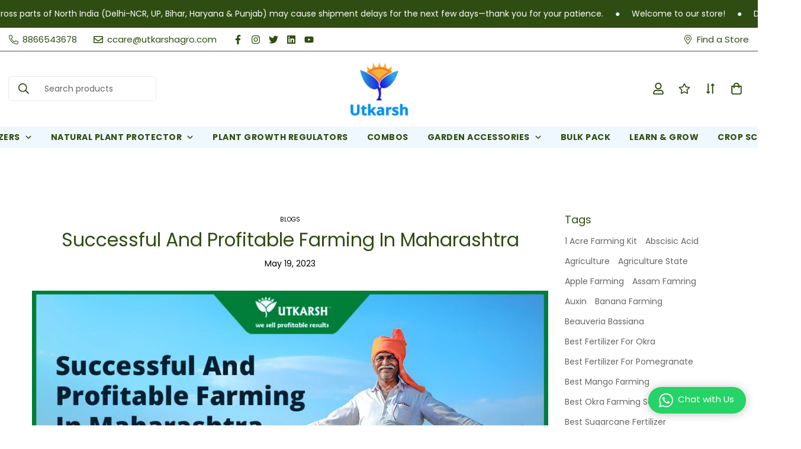

--- FILE ---
content_type: text/html; charset=utf-8
request_url: https://utkarshagro.com/blogs/blogs/successful-and-profitable-farming-in-maharashtra
body_size: 56482
content:

<!doctype html>
<html
  class="no-js supports-no-cookies"
  lang="en"
  data-template="article"
  
>
  <!------------->
  
  <!------------->

  <head>
    <meta charset="utf-8">
    <meta http-equiv="X-UA-Compatible" content="IE=edge">
    <meta name="viewport" content="width=device-width, initial-scale=1, maximum-scale=1.0, user-scalable=0">
    <meta name="theme-color" content="#000000">
    <meta name="robots" content="max-snippet:-1, max-image-preview:large, max-video-preview:-1">
    
    <link rel="preconnect" href="https://fonts.googleapis.com">
    <link rel="preconnect" href="https://fonts.gstatic.com" crossorigin>
   
    
    
    

 
    
 
 
  
  <link href="https://fonts.googleapis.com/css2?family=DM+Sans:ital,opsz,wght@0,9..40,100..1000;1,9..40,100..1000&family=Inter:ital,opsz,wght@0,14..32,100..900;1,14..32,100..900&family=Nunito+Sans:ital,opsz,wght@0,6..12,200..1000;1,6..12,200..1000&family=Poppins:ital,wght@0,100..900;1,100..900&family=Roboto:ital,wght@0,100..900;1,100..900&display=swap" rel="stylesheet">
 
  <!-- Owl Carousel CSS -->

<link rel="stylesheet" href="https://cdnjs.cloudflare.com/ajax/libs/OwlCarousel2/2.3.4/assets/owl.carousel.min.css" />
<link rel="stylesheet" href="https://cdnjs.cloudflare.com/ajax/libs/OwlCarousel2/2.3.4/assets/owl.theme.default.min.css" />



<link rel="canonical" href="https://utkarshagro.com/blogs/blogs/successful-and-profitable-farming-in-maharashtra">
<link href="//utkarshagro.com/cdn/shop/t/36/assets/theme.css?v=68725190134095032151765535599" rel="stylesheet" type="text/css" media="all" />
<link href="//utkarshagro.com/cdn/shop/t/36/assets/chunk.css?v=122471952797355159581765535533" rel="stylesheet" type="text/css" media="all" />


<link rel="dns-prefetch" href="https://utkarshagro.com/blogs/blogs/successful-and-profitable-farming-in-maharashtra" crossorigin>
<link rel="dns-prefetch" href="https://cdn.shopify.com" crossorigin>
<link rel="preconnect" href="https://utkarshagro.com/blogs/blogs/successful-and-profitable-farming-in-maharashtra" crossorigin>
<link rel="preconnect" href="https://cdn.shopify.com" crossorigin>

<link href="//utkarshagro.com/cdn/shop/t/36/assets/vendor.min.js?v=33890960766773293201765535601" as="script" rel="preload">
<link href="//utkarshagro.com/cdn/shop/t/36/assets/app.min.js?v=115749925404019333281765535526" as="script" rel="preload">
<link href="//utkarshagro.com/cdn/shop/t/36/assets/foxkit-app.min.js?v=27037143525546052611765535554" as="script" rel="preload">

<link rel="shortcut icon" href="//utkarshagro.com/cdn/shop/files/utkarsh_logo_1.png?crop=center&height=32&v=1702555652&width=32" type="image/png"><title class="article">Successful And Profitable Farming In Maharashtra</title><meta name="description" content="Profitable Farming in Maharashtra The agricultural industry is a primary source of income for India’s growing economy as it generates the largest amount of employment opportunities for the Indian population. According to various sources, in 2019, 42.6 percent population was employed in the agricultural industry which s"><meta property="og:site_name" content="Utkarsh Agrochem Pvt ltd. ">
<meta property="og:url" content="https://utkarshagro.com/blogs/blogs/successful-and-profitable-farming-in-maharashtra">
<meta property="og:title" content="Successful And Profitable Farming In Maharashtra">
<meta property="og:type" content="article">
<meta property="og:description" content="Profitable Farming in Maharashtra The agricultural industry is a primary source of income for India’s growing economy as it generates the largest amount of employment opportunities for the Indian population. According to various sources, in 2019, 42.6 percent population was employed in the agricultural industry which s"><meta property="og:image" content="http://utkarshagro.com/cdn/shop/articles/Farming-in-Maharashtra.jpg?v=1765446897">
<meta property="og:image:secure_url" content="https://utkarshagro.com/cdn/shop/articles/Farming-in-Maharashtra.jpg?v=1765446897">
<meta property="og:image:width" content="1080">
<meta property="og:image:height" content="541"><meta name="twitter:site" content="@UAgrochem"><meta name="twitter:card" content="summary_large_image">
<meta name="twitter:title" content="Successful And Profitable Farming In Maharashtra">
<meta name="twitter:description" content="Profitable Farming in Maharashtra The agricultural industry is a primary source of income for India’s growing economy as it generates the largest amount of employment opportunities for the Indian population. According to various sources, in 2019, 42.6 percent population was employed in the agricultural industry which s">

<link rel="preconnect" href="https://fonts.shopifycdn.com" crossorigin><link rel="preload" as="font" href="//utkarshagro.com/cdn/fonts/poppins/poppins_n4.0ba78fa5af9b0e1a374041b3ceaadf0a43b41362.woff2" type="font/woff2" crossorigin>
  <link rel="preload" as="font" href="//utkarshagro.com/cdn/fonts/poppins/poppins_n7.56758dcf284489feb014a026f3727f2f20a54626.woff2" type="font/woff2" crossorigin><link rel="preload" as="font" href="//utkarshagro.com/cdn/fonts/poppins/poppins_n4.0ba78fa5af9b0e1a374041b3ceaadf0a43b41362.woff2" type="font/woff2" crossorigin><style>
  @font-face {  font-family: Poppins;  font-weight: 400;  font-style: normal;  font-display: swap;  src: url("//utkarshagro.com/cdn/fonts/poppins/poppins_n4.0ba78fa5af9b0e1a374041b3ceaadf0a43b41362.woff2") format("woff2"),       url("//utkarshagro.com/cdn/fonts/poppins/poppins_n4.214741a72ff2596839fc9760ee7a770386cf16ca.woff") format("woff");}@font-face {  font-family: Poppins;  font-weight: 700;  font-style: normal;  font-display: swap;  src: url("//utkarshagro.com/cdn/fonts/poppins/poppins_n7.56758dcf284489feb014a026f3727f2f20a54626.woff2") format("woff2"),       url("//utkarshagro.com/cdn/fonts/poppins/poppins_n7.f34f55d9b3d3205d2cd6f64955ff4b36f0cfd8da.woff") format("woff");}@font-face {  font-family: Poppins;  font-weight: 300;  font-style: normal;  font-display: swap;  src: url("//utkarshagro.com/cdn/fonts/poppins/poppins_n3.05f58335c3209cce17da4f1f1ab324ebe2982441.woff2") format("woff2"),       url("//utkarshagro.com/cdn/fonts/poppins/poppins_n3.6971368e1f131d2c8ff8e3a44a36b577fdda3ff5.woff") format("woff");}:root {  --font-stack-header: Poppins, sans-serif;  --font-style-header: normal;  --font-weight-header: 400;  --font-weight-header--bolder: 700;  --font-weight-header--lighter: 300;}@font-face {  font-family: Poppins;  font-weight: 400;  font-style: normal;  font-display: swap;  src: url("//utkarshagro.com/cdn/fonts/poppins/poppins_n4.0ba78fa5af9b0e1a374041b3ceaadf0a43b41362.woff2") format("woff2"),       url("//utkarshagro.com/cdn/fonts/poppins/poppins_n4.214741a72ff2596839fc9760ee7a770386cf16ca.woff") format("woff");}@font-face {  font-family: Poppins;  font-weight: 700;  font-style: normal;  font-display: swap;  src: url("//utkarshagro.com/cdn/fonts/poppins/poppins_n7.56758dcf284489feb014a026f3727f2f20a54626.woff2") format("woff2"),       url("//utkarshagro.com/cdn/fonts/poppins/poppins_n7.f34f55d9b3d3205d2cd6f64955ff4b36f0cfd8da.woff") format("woff");}@font-face {  font-family: Poppins;  font-weight: 700;  font-style: normal;  font-display: swap;  src: url("//utkarshagro.com/cdn/fonts/poppins/poppins_n7.56758dcf284489feb014a026f3727f2f20a54626.woff2") format("woff2"),       url("//utkarshagro.com/cdn/fonts/poppins/poppins_n7.f34f55d9b3d3205d2cd6f64955ff4b36f0cfd8da.woff") format("woff");}@font-face {  font-family: Poppins;  font-weight: 400;  font-style: italic;  font-display: swap;  src: url("//utkarshagro.com/cdn/fonts/poppins/poppins_i4.846ad1e22474f856bd6b81ba4585a60799a9f5d2.woff2") format("woff2"),       url("//utkarshagro.com/cdn/fonts/poppins/poppins_i4.56b43284e8b52fc64c1fd271f289a39e8477e9ec.woff") format("woff");}@font-face {  font-family: Poppins;  font-weight: 700;  font-style: italic;  font-display: swap;  src: url("//utkarshagro.com/cdn/fonts/poppins/poppins_i7.42fd71da11e9d101e1e6c7932199f925f9eea42d.woff2") format("woff2"),       url("//utkarshagro.com/cdn/fonts/poppins/poppins_i7.ec8499dbd7616004e21155106d13837fff4cf556.woff") format("woff");}:root {  --font-weight-body--bold: 700;  --font-weight-body--bolder: 700;  --font-stack-body: Poppins, sans-serif;  --font-style-body: normal;  --font-weight-body: 400;}
</style>
<style>
  html{font-size:calc(var(--font-base-size,16) * 1px)}body{font-family:var(--font-stack-body)!important;font-weight:var(--font-weight-body);font-style:var(--font-style-body);color:var(--color-body-text);font-size:calc(var(--font-base-size,16) * 1px);line-height:calc(var(--base-line-height) * 1px);scroll-behavior:smooth}body .h1,body .h2,body .h3,body .h4,body .h5,body .h6,body h1,body h2,body h3,body h4,body h5,body h6{font-family:var(--font-stack-header);font-weight:var(--font-weight-header);font-style:var(--font-style-header);color:var(--color-heading-text);line-height:normal}body .h1,body h1{font-size:calc(((var(--font-h1-mobile))/ (var(--font-base-size))) * 1rem)}body .h2,body h2{font-size:calc(((var(--font-h2-mobile))/ (var(--font-base-size))) * 1rem)}body .h3,body h3{font-size:calc(((var(--font-h3-mobile))/ (var(--font-base-size))) * 1rem)}body .h4,body h4{font-size:calc(((var(--font-h4-mobile))/ (var(--font-base-size))) * 1rem)}body .h5,body h5{font-size:calc(((var(--font-h5-mobile))/ (var(--font-base-size))) * 1rem)}body .h6,body h6{font-size:calc(((var(--font-h6-mobile))/ (var(--font-base-size))) * 1rem);line-height:1.4}@media only screen and (min-width:768px){body .h1,body h1{font-size:calc(((var(--font-h1-desktop))/ (var(--font-base-size))) * 1rem)}body .h2,body h2{font-size:calc(((var(--font-h2-desktop))/ (var(--font-base-size))) * 1rem)}body .h3,body h3{font-size:calc(((var(--font-h3-desktop))/ (var(--font-base-size))) * 1rem)}body .h4,body h4{font-size:calc(((var(--font-h4-desktop))/ (var(--font-base-size))) * 1rem)}body .h5,body h5{font-size:calc(((var(--font-h5-desktop))/ (var(--font-base-size))) * 1rem)}body .h6,body h6{font-size:calc(((var(--font-h6-desktop))/ (var(--font-base-size))) * 1rem)}}.swiper-wrapper{display:flex}.swiper-container:not(.swiper-container-initialized) .swiper-slide{width:calc(100% / var(--items,1));flex:0 0 auto}@media (max-width:1023px){.swiper-container:not(.swiper-container-initialized) .swiper-slide{min-width:40vw;flex:0 0 auto}}@media (max-width:767px){.swiper-container:not(.swiper-container-initialized) .swiper-slide{min-width:66vw;flex:0 0 auto}}.opacity-0{opacity:0}.opacity-100{opacity:1!important;}.placeholder-background{position:absolute;top:0;right:0;bottom:0;left:0;pointer-events:none}.placeholder-background--animation{background-color:#000;animation:placeholder-background-loading 1.5s infinite linear}[data-image-loading]{position:relative}[data-image-loading]:after{content:'';background-color:#000;animation:placeholder-background-loading 1.5s infinite linear;position:absolute;top:0;left:0;width:100%;height:100%;z-index:1}[data-image-loading] img.lazyload{opacity:0}[data-image-loading] img.lazyloaded{opacity:1}.no-js [data-image-loading]{animation-name:none}.lazyload--fade-in{opacity:0;transition:.25s all}.lazyload--fade-in.lazyloaded{opacity:1}@media (min-width:768px){.hidden.md\:block{display:block!important}.hidden.md\:flex{display:flex!important}.hidden.md\:grid{display:grid!important}}@media (min-width:1024px){.hidden.lg\:block{display:block!important}.hidden.lg\:flex{display:flex!important}.hidden.lg\:grid{display:grid!important}}@media (min-width:1280px){.hidden.xl\:block{display:block!important}.hidden.xl\:flex{display:flex!important}.hidden.xl\:grid{display:grid!important}}

  h1, .h1,
  h2, .h2,
  h3, .h3,
  h4, .h4,
  h5, .h5,
  h6, .h6 {
    letter-spacing: 0px;
  }
</style>

    <script>
  // https://codebeautify.org/jsviewer

  function _debounce(fn, wait = 300) {
    let t;
    return (...args) => {
      clearTimeout(t);
      t = setTimeout(() => fn.apply(this, args), wait);
    };
  }

  try {
    window.MinimogSettings = window.MinimogSettings || {};
    window.___mnag = 'userA' + (window.___mnag1 || '') + 'gent';

    var _mh = document.querySelector('header.sf-header__mobile');
    var _dh = document.querySelector('header.sf-header__desktop');
    // Set header height
    function _shh() {
      if (!_mh || !_dh) {
        _mh = document.querySelector('header.sf-header__mobile');
        _dh = document.querySelector('header.sf-header__desktop');
      }
      // Header
      var _hd = window.innerWidth < 1024 ? _mh : _dh;
      if (_hd) {
        document.documentElement.style.setProperty('--sf-header-height', _hd.offsetHeight + 'px');
        window.MinimogSettings.headerHeight = _hd.offsetHeight;
      }
    }

    // setTopbarHeight
    function _stbh() {
      // Topbar
      var _tb = document.querySelector('.sf-topbar');
      if (_tb) {
        document.documentElement.style.setProperty('--sf-topbar-height', _tb.offsetHeight + 'px');
        window.MinimogSettings.topbarHeight = _tb.offsetHeight;
      }
    }

    // setAnnouncementHeight
    function _sah() {
      // announcement_bar
      var _ab = document.querySelector('.announcement-bar');
      if (_ab) {
        document.documentElement.style.setProperty('--sf-announcement-height', _ab.offsetHeight + 'px');
        window.MinimogSettings.topbarHeight = _ab.offsetHeight;
      }
    }

    // setMainContentPadding
    function _smcp() {
      // pageTemplate
      var _pt = document.documentElement.dataset.template;
      if (window.innerWidth >= 1024) {
        if (_dh && _dh.dataset.transparent === "true") {
          if (_pt === 'index' || _pt === 'collection') {
            document.documentElement.style.setProperty('--main-content-padding-top', '0px');
          }
        }
      } else {
        document.documentElement.style.removeProperty('--main-content-padding-top');
      }
    }

    // calculateSectionsHeight
    function _csh() {_shh();_stbh();_sah();_smcp();}
    window.addEventListener('resize', _debounce(_csh, 1000));

    document.documentElement.className = document.documentElement.className.replace('supports-no-cookies', 'supports-cookies').replace('no-js', 'js');
  } catch (error) {
    console.warn('Failed to execute critical scripts', error);
  }

  try {
    // Page speed agent
    var _nu = navigator[window.___mnag];
    var _psas = [
      {
        'b': 'ome-Li',
        'c': 'ghth',
        'd': 'ouse',
        'a': 'Chr',
      },
      {
        'd': 'hts',
        'a': 'Sp',
        'c': 'nsig',
        'b': 'eed I',
      },
      {
        'b': ' Lin',
        'd': '6_64',
        'a': 'X11;',
        'c': 'ux x8',
      }
    ];
    function __fn(i) {
      return Object.keys(_psas[i]).sort().reduce(function (a, c) { return a + _psas[i][c] }, '');
    }

    var __isPSA = (_nu.indexOf(__fn(0)) > -1 || _nu.indexOf(__fn(1)) > -1 || _nu.indexOf(__fn(2)) > -1);
    // var __isPSA = true

    window.___mnag = '!1';
    _psas = null;
  } catch (err) {
    var __isPSA = false;
    var _psas = null;
    window.___mnag = '!1';
  }

  // activateFontAndCriticalCSS
  

  // __activateStyle(this)
  function __as(l) {
    l.rel = 'stylesheet';
    l.media = 'all';
    l.removeAttribute('onload');
  }

  // _onChunkStyleLoad(this)
  function __ocsl(l) {
    if (!__isPSA) __as(l);
  }

  window.__isPSA = __isPSA;
</script>

    

    
    
    <link href="//utkarshagro.com/cdn/shop/t/36/assets/theme.css?v=68725190134095032151765535599" rel="stylesheet" type="text/css" media="all" />
    <link href="//utkarshagro.com/cdn/shop/t/36/assets/chunk.css?v=122471952797355159581765535533" rel="stylesheet" type="text/css" media="all" />

    <link href="//utkarshagro.com/cdn/shop/t/36/assets/vm.css?v=168047002256366152381766062287" rel="stylesheet" type="text/css" media="all" />
    <link href="//utkarshagro.com/cdn/shop/t/36/assets/custom-evits.css?v=165028698670189669721766126460" rel="stylesheet" type="text/css" media="all" />

    
<style data-shopify>:root {		/* BODY */		--base-line-height: 28;		/* PRIMARY COLORS */		--color-primary: #000000;		--plyr-color-main: #000000;		--color-primary-darker: #333333;		/* TEXT COLORS */		--color-body-text: #000000;		--color-heading-text: #2f4d12;		--color-sub-text: #666666;		--color-text-link: #000000;		--color-text-link-hover: #999999;		/* BUTTON COLORS */		--color-btn-bg:  #2f4d12;		--color-btn-bg-hover: #2f4d12;		--color-btn-text: #ffffff;		--color-btn-text-hover: #ffffff;    	--color-btn-secondary-border: #000000;    	--color-btn-secondary-text: #000000;		--btn-letter-spacing: 0px;		--btn-border-radius: 5px;		--btn-border-width: 1px;		--btn-line-height: 23px;				/* PRODUCT COLORS */		--product-title-color: #000000;		--product-sale-price-color: #666666;		--product-regular-price-color: #000000;		--product-type-color: #666666;		--product-desc-color: #666666;		/* TOPBAR COLORS */		--color-topbar-background: #ffffff;		--color-topbar-text: #2f4d12;		/* MENU BAR COLORS */		--color-menu-background: #2f4d12;		--color-menu-text: #f8f8f8;		/* BORDER COLORS */		--color-border: #dedede;		/* FOOTER COLORS */		--color-footer-text: #005837;		--color-footer-subtext: #666666;		--color-footer-background: #edf1d6;		--color-footer-link: #666666;		--color-footer-link-hover: #609966;		--color-footer-background-mobile: #F5F5F5;		/* FOOTER BOTTOM COLORS */		--color-footer-bottom-text: #000;		--color-footer-bottom-background: #edf1d6;		--color-footer-bottom-background-mobile: #F5F5F5;		/* HEADER */		--color-header-text: #f1383b;		--color-header-transparent-text: #000000;		--color-main-background: #ffffff;		--color-field-background: #ffffff;		--color-header-background: #ffffff;		--color-cart-wishlist-count: #ffffff;		--bg-cart-wishlist-count: #da3f3f;		--swatch-item-background-default: #f7f8fa;		--text-gray-400: #777777;		--text-gray-9b: #9b9b9b;		--text-black: #000000;		--text-white: #ffffff;		--bg-gray-400: #f7f8fa;		--bg-black: #000000;		--rounded-full: 9999px;		--border-color-1: #eeeeee;		--border-color-2: #b2b2b2;		--border-color-3: #d2d2d2;		--border-color-4: #737373;		--color-secondary: #666666;		--color-success: #3a8735;		--color-warning: #ff706b;		--color-info: #959595;		--color-disabled: #cecece;		--bg-disabled: #f7f7f7;		--bg-hover: #737373;		--bg-color-tooltip: #000000;		--text-color-tooltip: #ffffff;		--color-image-overlay: #000000;		--opacity-image-overlay: 0.2;		--theme-shadow: 0 5px 15px 0 rgba(0, 0, 0, 0.07);    	--arrow-select-box: url(//utkarshagro.com/cdn/shop/t/36/assets/ar-down.svg?v=92728264558441377851765535526);		/* FONT SIZES */		--font-base-size: 14;		--font-btn-size: 16px;		--font-btn-weight: 500;		--font-h1-desktop: 54;		--font-h1-mobile: 50;		--font-h2-desktop: 42;		--font-h2-mobile: 37;		--font-h3-desktop: 31;		--font-h3-mobile: 28;		--font-h4-desktop: 27;		--font-h4-mobile: 24;		--font-h5-desktop: 23;		--font-h5-mobile: 20;		--font-h6-desktop: 21;		--font-h6-mobile: 19;    	--arrow-down-url: url(//utkarshagro.com/cdn/shop/t/36/assets/arrow-down.svg?v=157552497485556416461765535527);    	--arrow-down-white-url: url(//utkarshagro.com/cdn/shop/t/36/assets/arrow-down-white.svg?v=70535736727834135531765535526);    	--product-title-line-clamp: 2;		--spacing-sections-desktop: 50px;        --spacing-sections-tablet: 40px;        --spacing-sections-mobile: 25px;	}
</style><link media="print" onload="this.media = 'all'" rel="stylesheet" href="//utkarshagro.com/cdn/shop/t/36/assets/vendor.css?v=16535328183442033321765535600">

<link href="//utkarshagro.com/cdn/shop/t/36/assets/custom.css?v=147298192265066914031766062135" rel="stylesheet" type="text/css" media="all" />

<style data-shopify>body {
    --container-width: 1200;
    --fluid-container-width: 1620px;
    --fluid-container-offset: 65px;
    background-color: #ffffff;
  }
  [style*="--aspect-ratio"]:before {
    padding-top: calc(100% / (0.0001 + var(--aspect-ratio, 16/9)));
  }
  @media ( max-width: 767px ) {
    [style*="--aspect-ratio"]:before {
      padding-top: calc(100% / (0.0001 + var(--aspect-ratio-mobile, var(--aspect-ratio, 16/9)) ));
    }
  }.sf-topbar {  border-color: #eee;}.sf__font-normal {  font-weight: 400;}body .sf-footer__block .social-media-links {  gap: 12px;  margin: 0;  padding: 5px;  flex-wrap: wrap;}body .sf-footer__block .social-media-links a {  color: #222;  width: 48px;  height: 48px;  padding: 0;  display: inline-flex;  align-items: center;  justify-content: center;  border-radius: 50%;  background-color: #E9E9E9;  transition: all .3s;}body .sf-footer__block .social-media-links a:hover {  background-color: #222;  color: #fff;  box-shadow: 0 0 0 0.2rem #222;}@media (min-width: 1536px) {  body .sf__footer-block-newsletter .sf__footer-block-title {    font-size: 42px;  }}/* Climatic Advantages Section - Grid Reflow Fix */[data-section-id="template--25949605855545__blocks_pT9Wta"] {  width: 100%;}/* Target the main items wrapper container */[data-section-id="template--25949605855545__blocks_pT9Wta"] [class*="wrapper"],[data-section-id="template--25949605855545__blocks_pT9Wta"] [class*="container"],[data-section-id="template--25949605855545__blocks_pT9Wta"] [class*="grid"],[data-section-id="template--25949605855545__blocks_pT9Wta"] [class*="items"] {  display: grid !important;  grid-template-columns: repeat(auto-fit, minmax(250px, 1fr)) !important;  gap: 20px !important;  width: 100% !important;  max-width: 100% !important;}/* Remove any fixed width constraints on individual items */[data-section-id="template--25949605855545__blocks_pT9Wta"] [class*="item"] {  width: auto !important;  flex-basis: auto !important;  grid-column: auto !important;  min-width: 0 !important;}/* Hide items when toggled off */[data-section-id="template--25949605855545__blocks_pT9Wta"] [class*="item"][style*="display: none"],[data-section-id="template--25949605855545__blocks_pT9Wta"] [class*="item"].hidden,[data-section-id="template--25949605855545__blocks_pT9Wta"] [class*="item"][hidden] {  display: none !important;}/* Ensure direct children of the section also reflow */[data-section-id="template--25949605855545__blocks_pT9Wta"] &gt; div {  display: grid !important;  grid-template-columns: repeat(auto-fit, minmax(250px, 1fr)) !important;  gap: 20px !important;  width: 100% !important;}/* Mobile responsive adjustment */@media (max-width: 768px) {  [data-section-id="template--25949605855545__blocks_pT9Wta"] [class*="wrapper"],  [data-section-id="template--25949605855545__blocks_pT9Wta"] [class*="container"],  [data-section-id="template--25949605855545__blocks_pT9Wta"] [class*="grid"],  [data-section-id="template--25949605855545__blocks_pT9Wta"] [class*="items"],  [data-section-id="template--25949605855545__blocks_pT9Wta"] &gt; div {    grid-template-columns: repeat(auto-fit, minmax(200px, 1fr)) !important;  }}@media (max-width: 480px) {  [data-section-id="template--25949605855545__blocks_pT9Wta"] [class*="wrapper"],  [data-section-id="template--25949605855545__blocks_pT9Wta"] [class*="container"],  [data-section-id="template--25949605855545__blocks_pT9Wta"] [class*="grid"],  [data-section-id="template--25949605855545__blocks_pT9Wta"] [class*="items"],  [data-section-id="template--25949605855545__blocks_pT9Wta"] &gt; div {    grid-template-columns: 1fr !important;  }}
</style>


    
    <!-- <script src="https://cdnjs.cloudflare.com/ajax/libs/jquery/3.7.1/jquery.min.js"></script>
    <script src="https://cdnjs.cloudflare.com/ajax/libs/slick-carousel/1.9.0/slick.min.js"></script>
    <link rel="stylesheet" href="https://cdnjs.cloudflare.com/ajax/libs/slick-carousel/1.9.0/slick.css" /> -->

    <script src="//utkarshagro.com/cdn/shop/t/36/assets/vendor.min.js?v=33890960766773293201765535601" defer="defer"></script>
    <script src="//utkarshagro.com/cdn/shop/t/36/assets/theme-global.js?v=120219309660905489651765535598" defer="defer"></script>
    <script src="//utkarshagro.com/cdn/shop/t/36/assets/app.min.js?v=115749925404019333281765535526" defer="defer"></script>
    
    <script>window.performance && window.performance.mark && window.performance.mark('shopify.content_for_header.start');</script><meta name="google-site-verification" content="rmWzwnRZpqiBqN2xuViuw8ntsCFAgscXeXnPslMHVFQ">
<meta id="shopify-digital-wallet" name="shopify-digital-wallet" content="/75554160953/digital_wallets/dialog">
<link rel="alternate" type="application/atom+xml" title="Feed" href="/blogs/blogs.atom" />
<link rel="alternate" hreflang="x-default" href="https://utkarshagro.com/blogs/blogs/successful-and-profitable-farming-in-maharashtra">
<link rel="alternate" hreflang="en" href="https://utkarshagro.com/blogs/blogs/successful-and-profitable-farming-in-maharashtra">
<link rel="alternate" hreflang="hi" href="https://utkarshagro.com/hi/blogs/blogs/successful-and-profitable-farming-in-maharashtra">
<link rel="alternate" hreflang="mr" href="https://utkarshagro.com/mr/blogs/blogs/successful-and-profitable-farming-in-maharashtra">
<link rel="alternate" hreflang="ta" href="https://utkarshagro.com/ta/blogs/blogs/successful-and-profitable-farming-in-maharashtra">
<link rel="alternate" hreflang="te" href="https://utkarshagro.com/te/blogs/blogs/successful-and-profitable-farming-in-maharashtra">
<link rel="alternate" hreflang="kn" href="https://utkarshagro.com/kn/blogs/blogs/successful-and-profitable-farming-in-maharashtra">
<link rel="alternate" hreflang="ml" href="https://utkarshagro.com/ml/blogs/blogs/successful-and-profitable-farming-in-maharashtra">
<link rel="alternate" hreflang="or" href="https://utkarshagro.com/or/blogs/blogs/successful-and-profitable-farming-in-maharashtra">
<script async="async" src="/checkouts/internal/preloads.js?locale=en-IN"></script>
<script id="shopify-features" type="application/json">{"accessToken":"616b94e46d33ee2ca46fe373ba3c3f3f","betas":["rich-media-storefront-analytics"],"domain":"utkarshagro.com","predictiveSearch":true,"shopId":75554160953,"locale":"en"}</script>
<script>var Shopify = Shopify || {};
Shopify.shop = "utkarsh-agrochem-pvt-ltd.myshopify.com";
Shopify.locale = "en";
Shopify.currency = {"active":"INR","rate":"1.0"};
Shopify.country = "IN";
Shopify.theme = {"name":"Copy of utkarsh-agro [10-10-25]","id":183223714105,"schema_name":"Minimog - OS 2.0","schema_version":"3.3.0","theme_store_id":null,"role":"main"};
Shopify.theme.handle = "null";
Shopify.theme.style = {"id":null,"handle":null};
Shopify.cdnHost = "utkarshagro.com/cdn";
Shopify.routes = Shopify.routes || {};
Shopify.routes.root = "/";</script>
<script type="module">!function(o){(o.Shopify=o.Shopify||{}).modules=!0}(window);</script>
<script>!function(o){function n(){var o=[];function n(){o.push(Array.prototype.slice.apply(arguments))}return n.q=o,n}var t=o.Shopify=o.Shopify||{};t.loadFeatures=n(),t.autoloadFeatures=n()}(window);</script>
<script id="shop-js-analytics" type="application/json">{"pageType":"article"}</script>
<script defer="defer" async type="module" src="//utkarshagro.com/cdn/shopifycloud/shop-js/modules/v2/client.init-shop-cart-sync_DlSlHazZ.en.esm.js"></script>
<script defer="defer" async type="module" src="//utkarshagro.com/cdn/shopifycloud/shop-js/modules/v2/chunk.common_D16XZWos.esm.js"></script>
<script type="module">
  await import("//utkarshagro.com/cdn/shopifycloud/shop-js/modules/v2/client.init-shop-cart-sync_DlSlHazZ.en.esm.js");
await import("//utkarshagro.com/cdn/shopifycloud/shop-js/modules/v2/chunk.common_D16XZWos.esm.js");

  window.Shopify.SignInWithShop?.initShopCartSync?.({"fedCMEnabled":true,"windoidEnabled":true});

</script>
<script>(function() {
  var isLoaded = false;
  function asyncLoad() {
    if (isLoaded) return;
    isLoaded = true;
    var urls = ["https:\/\/convert.shipway.com\/dashboard\/js\/shpwidget.js?shop=utkarsh-agrochem-pvt-ltd.myshopify.com"];
    for (var i = 0; i < urls.length; i++) {
      var s = document.createElement('script');
      s.type = 'text/javascript';
      s.async = true;
      s.src = urls[i];
      var x = document.getElementsByTagName('script')[0];
      x.parentNode.insertBefore(s, x);
    }
  };
  if(window.attachEvent) {
    window.attachEvent('onload', asyncLoad);
  } else {
    window.addEventListener('load', asyncLoad, false);
  }
})();</script>
<script id="__st">var __st={"a":75554160953,"offset":19800,"reqid":"ca605272-6f4b-4b05-8ee5-7494cde28ebb-1768568356","pageurl":"utkarshagro.com\/blogs\/blogs\/successful-and-profitable-farming-in-maharashtra","s":"articles-605102014777","u":"51bf392545c1","p":"article","rtyp":"article","rid":605102014777};</script>
<script>window.ShopifyPaypalV4VisibilityTracking = true;</script>
<script id="captcha-bootstrap">!function(){'use strict';const t='contact',e='account',n='new_comment',o=[[t,t],['blogs',n],['comments',n],[t,'customer']],c=[[e,'customer_login'],[e,'guest_login'],[e,'recover_customer_password'],[e,'create_customer']],r=t=>t.map((([t,e])=>`form[action*='/${t}']:not([data-nocaptcha='true']) input[name='form_type'][value='${e}']`)).join(','),a=t=>()=>t?[...document.querySelectorAll(t)].map((t=>t.form)):[];function s(){const t=[...o],e=r(t);return a(e)}const i='password',u='form_key',d=['recaptcha-v3-token','g-recaptcha-response','h-captcha-response',i],f=()=>{try{return window.sessionStorage}catch{return}},m='__shopify_v',_=t=>t.elements[u];function p(t,e,n=!1){try{const o=window.sessionStorage,c=JSON.parse(o.getItem(e)),{data:r}=function(t){const{data:e,action:n}=t;return t[m]||n?{data:e,action:n}:{data:t,action:n}}(c);for(const[e,n]of Object.entries(r))t.elements[e]&&(t.elements[e].value=n);n&&o.removeItem(e)}catch(o){console.error('form repopulation failed',{error:o})}}const l='form_type',E='cptcha';function T(t){t.dataset[E]=!0}const w=window,h=w.document,L='Shopify',v='ce_forms',y='captcha';let A=!1;((t,e)=>{const n=(g='f06e6c50-85a8-45c8-87d0-21a2b65856fe',I='https://cdn.shopify.com/shopifycloud/storefront-forms-hcaptcha/ce_storefront_forms_captcha_hcaptcha.v1.5.2.iife.js',D={infoText:'Protected by hCaptcha',privacyText:'Privacy',termsText:'Terms'},(t,e,n)=>{const o=w[L][v],c=o.bindForm;if(c)return c(t,g,e,D).then(n);var r;o.q.push([[t,g,e,D],n]),r=I,A||(h.body.append(Object.assign(h.createElement('script'),{id:'captcha-provider',async:!0,src:r})),A=!0)});var g,I,D;w[L]=w[L]||{},w[L][v]=w[L][v]||{},w[L][v].q=[],w[L][y]=w[L][y]||{},w[L][y].protect=function(t,e){n(t,void 0,e),T(t)},Object.freeze(w[L][y]),function(t,e,n,w,h,L){const[v,y,A,g]=function(t,e,n){const i=e?o:[],u=t?c:[],d=[...i,...u],f=r(d),m=r(i),_=r(d.filter((([t,e])=>n.includes(e))));return[a(f),a(m),a(_),s()]}(w,h,L),I=t=>{const e=t.target;return e instanceof HTMLFormElement?e:e&&e.form},D=t=>v().includes(t);t.addEventListener('submit',(t=>{const e=I(t);if(!e)return;const n=D(e)&&!e.dataset.hcaptchaBound&&!e.dataset.recaptchaBound,o=_(e),c=g().includes(e)&&(!o||!o.value);(n||c)&&t.preventDefault(),c&&!n&&(function(t){try{if(!f())return;!function(t){const e=f();if(!e)return;const n=_(t);if(!n)return;const o=n.value;o&&e.removeItem(o)}(t);const e=Array.from(Array(32),(()=>Math.random().toString(36)[2])).join('');!function(t,e){_(t)||t.append(Object.assign(document.createElement('input'),{type:'hidden',name:u})),t.elements[u].value=e}(t,e),function(t,e){const n=f();if(!n)return;const o=[...t.querySelectorAll(`input[type='${i}']`)].map((({name:t})=>t)),c=[...d,...o],r={};for(const[a,s]of new FormData(t).entries())c.includes(a)||(r[a]=s);n.setItem(e,JSON.stringify({[m]:1,action:t.action,data:r}))}(t,e)}catch(e){console.error('failed to persist form',e)}}(e),e.submit())}));const S=(t,e)=>{t&&!t.dataset[E]&&(n(t,e.some((e=>e===t))),T(t))};for(const o of['focusin','change'])t.addEventListener(o,(t=>{const e=I(t);D(e)&&S(e,y())}));const B=e.get('form_key'),M=e.get(l),P=B&&M;t.addEventListener('DOMContentLoaded',(()=>{const t=y();if(P)for(const e of t)e.elements[l].value===M&&p(e,B);[...new Set([...A(),...v().filter((t=>'true'===t.dataset.shopifyCaptcha))])].forEach((e=>S(e,t)))}))}(h,new URLSearchParams(w.location.search),n,t,e,['guest_login'])})(!0,!0)}();</script>
<script integrity="sha256-4kQ18oKyAcykRKYeNunJcIwy7WH5gtpwJnB7kiuLZ1E=" data-source-attribution="shopify.loadfeatures" defer="defer" src="//utkarshagro.com/cdn/shopifycloud/storefront/assets/storefront/load_feature-a0a9edcb.js" crossorigin="anonymous"></script>
<script data-source-attribution="shopify.dynamic_checkout.dynamic.init">var Shopify=Shopify||{};Shopify.PaymentButton=Shopify.PaymentButton||{isStorefrontPortableWallets:!0,init:function(){window.Shopify.PaymentButton.init=function(){};var t=document.createElement("script");t.src="https://utkarshagro.com/cdn/shopifycloud/portable-wallets/latest/portable-wallets.en.js",t.type="module",document.head.appendChild(t)}};
</script>
<script data-source-attribution="shopify.dynamic_checkout.buyer_consent">
  function portableWalletsHideBuyerConsent(e){var t=document.getElementById("shopify-buyer-consent"),n=document.getElementById("shopify-subscription-policy-button");t&&n&&(t.classList.add("hidden"),t.setAttribute("aria-hidden","true"),n.removeEventListener("click",e))}function portableWalletsShowBuyerConsent(e){var t=document.getElementById("shopify-buyer-consent"),n=document.getElementById("shopify-subscription-policy-button");t&&n&&(t.classList.remove("hidden"),t.removeAttribute("aria-hidden"),n.addEventListener("click",e))}window.Shopify?.PaymentButton&&(window.Shopify.PaymentButton.hideBuyerConsent=portableWalletsHideBuyerConsent,window.Shopify.PaymentButton.showBuyerConsent=portableWalletsShowBuyerConsent);
</script>
<script data-source-attribution="shopify.dynamic_checkout.cart.bootstrap">document.addEventListener("DOMContentLoaded",(function(){function t(){return document.querySelector("shopify-accelerated-checkout-cart, shopify-accelerated-checkout")}if(t())Shopify.PaymentButton.init();else{new MutationObserver((function(e,n){t()&&(Shopify.PaymentButton.init(),n.disconnect())})).observe(document.body,{childList:!0,subtree:!0})}}));
</script>

<script>window.performance && window.performance.mark && window.performance.mark('shopify.content_for_header.end');</script> 
<script type="application/ld+json">
{
  "@context": "https://schema.org",
  "@type": "Organization",
  "name": "Utkarsh Agrochem Private Limited",
  "url": "https://utkarshagro.com/",
  "logo": "https://cdn.shopify.com/s/files/1/0755/5416/0953/files/logo-removebg-preview.png",
  "address": {
    "@type": "PostalAddress",
    "streetAddress": "177-179, Golden Plaza, B/h Kamrej Police station, N.H. No. 48, Taluka: Kamrej",
    "addressLocality": "Surat",
    "addressRegion": "Gujarat",
    "postalCode": "394185",
    "addressCountry": "IN"
  },
  "contactPoint": {
    "@type": "ContactPoint",
    "telephone": "+91-9924933044",
    "email": "priya@utkarshagro.com",
    "contactType": "customer support"
  },
  "sameAs": [
    "https://www.facebook.com/utkarshagrochem",
    "https://twitter.com/UAgrochem",
    "https://www.youtube.com/UtkarshAgrochem",
    "https://www.instagram.com/utkarshagrochem",
    "https://www.linkedin.com/company/utkarsh-agrochem-pvt-ltd/"
  ]
}
</script>

<script type="application/ld+json">
{
  "@context": "https://schema.org",
  "@type": "WebSite",
  "name": "Utkarsh Agrochem Private Limited",
  "alternateName": "Utkarsh Agrochem",
  "url": "https://utkarshagro.com/"
}
</script>

    <script type="text/javascript">
    (function(c,l,a,r,i,t,y){
        c[a]=c[a]||function(){(c[a].q=c[a].q||[]).push(arguments)};
        t=l.createElement(r);t.async=1;t.src="https://www.clarity.ms/tag/"+i;
        y=l.getElementsByTagName(r)[0];y.parentNode.insertBefore(t,y);
    })(window, document, "clarity", "script", "mxdo6rq0wr");
</script>
<script>
(function() {
  const MAX_AGE = 90 * 24 * 60 * 60 * 1000; // 90 days
  const now = Date.now();
  const urlParams = new URLSearchParams(window.location.search);
  const fbclid = urlParams.get("fbclid");

  function getCookie(name) {
    return document.cookie.split('; ')
      .find(row => row.startsWith(name + "="))
      ?.split("=")[1] || null;
  }

  function deleteCookie(name) {
    document.cookie = `${name}=; expires=Thu, 01 Jan 1970 00:00:00 UTC; path=/;`;
  }

  function createFbc(fbclid) {
    if (!fbclid) return null;
    const ts = Math.floor(now / 1000); // unix seconds
    return `fb.1.${ts}.${fbclid}`;
  }

  let _fbc = getCookie("_fbc");

  // Validate expiration
  if (_fbc) {
    const parts = _fbc.split(".");
    const timestampMs = parseInt(parts[2] + "000") || 0;
    if ((now - timestampMs) > MAX_AGE) {
      deleteCookie("_fbc");
      _fbc = null;
    }
  }

  // Create fresh fbc if new fbclid detected
  if (fbclid) {
    const newFbc = createFbc(fbclid);
    document.cookie =
      `_fbc=${newFbc}; path=/; max-age=${MAX_AGE / 1000}; SameSite=Lax`;
  }
})();
</script>

 <!-- BEGIN app block: shopify://apps/judge-me-reviews/blocks/judgeme_core/61ccd3b1-a9f2-4160-9fe9-4fec8413e5d8 --><!-- Start of Judge.me Core -->






<link rel="dns-prefetch" href="https://cdnwidget.judge.me">
<link rel="dns-prefetch" href="https://cdn.judge.me">
<link rel="dns-prefetch" href="https://cdn1.judge.me">
<link rel="dns-prefetch" href="https://api.judge.me">

<script data-cfasync='false' class='jdgm-settings-script'>window.jdgmSettings={"pagination":5,"disable_web_reviews":false,"badge_no_review_text":"No reviews","badge_n_reviews_text":"{{ n }} review/reviews","hide_badge_preview_if_no_reviews":false,"badge_hide_text":false,"enforce_center_preview_badge":false,"widget_title":"Customer Reviews","widget_open_form_text":"Write a review","widget_close_form_text":"Cancel review","widget_refresh_page_text":"Refresh page","widget_summary_text":"Based on {{ number_of_reviews }} review/reviews","widget_no_review_text":"Be the first to write a review","widget_name_field_text":"Display name","widget_verified_name_field_text":"Verified Name (public)","widget_name_placeholder_text":"Display name","widget_required_field_error_text":"This field is required.","widget_email_field_text":"Email address","widget_verified_email_field_text":"Verified Email (private, can not be edited)","widget_email_placeholder_text":"Your email address","widget_email_field_error_text":"Please enter a valid email address.","widget_rating_field_text":"Rating","widget_review_title_field_text":"Review Title","widget_review_title_placeholder_text":"Give your review a title","widget_review_body_field_text":"Review content","widget_review_body_placeholder_text":"Start writing here...","widget_pictures_field_text":"Picture/Video (optional)","widget_submit_review_text":"Submit Review","widget_submit_verified_review_text":"Submit Verified Review","widget_submit_success_msg_with_auto_publish":"Thank you! Please refresh the page in a few moments to see your review. You can remove or edit your review by logging into \u003ca href='https://judge.me/login' target='_blank' rel='nofollow noopener'\u003eJudge.me\u003c/a\u003e","widget_submit_success_msg_no_auto_publish":"Thank you! Your review will be published as soon as it is approved by the shop admin. You can remove or edit your review by logging into \u003ca href='https://judge.me/login' target='_blank' rel='nofollow noopener'\u003eJudge.me\u003c/a\u003e","widget_show_default_reviews_out_of_total_text":"Showing {{ n_reviews_shown }} out of {{ n_reviews }} reviews.","widget_show_all_link_text":"Show all","widget_show_less_link_text":"Show less","widget_author_said_text":"{{ reviewer_name }} said:","widget_days_text":"{{ n }} days ago","widget_weeks_text":"{{ n }} week/weeks ago","widget_months_text":"{{ n }} month/months ago","widget_years_text":"{{ n }} year/years ago","widget_yesterday_text":"Yesterday","widget_today_text":"Today","widget_replied_text":"\u003e\u003e {{ shop_name }} replied:","widget_read_more_text":"Read more","widget_reviewer_name_as_initial":"","widget_rating_filter_color":"#fbcd0a","widget_rating_filter_see_all_text":"See all reviews","widget_sorting_most_recent_text":"Most Recent","widget_sorting_highest_rating_text":"Highest Rating","widget_sorting_lowest_rating_text":"Lowest Rating","widget_sorting_with_pictures_text":"Only Pictures","widget_sorting_most_helpful_text":"Most Helpful","widget_open_question_form_text":"Ask a question","widget_reviews_subtab_text":"Reviews","widget_questions_subtab_text":"Questions","widget_question_label_text":"Question","widget_answer_label_text":"Answer","widget_question_placeholder_text":"Write your question here","widget_submit_question_text":"Submit Question","widget_question_submit_success_text":"Thank you for your question! We will notify you once it gets answered.","verified_badge_text":"Verified","verified_badge_bg_color":"","verified_badge_text_color":"","verified_badge_placement":"left-of-reviewer-name","widget_review_max_height":"","widget_hide_border":false,"widget_social_share":false,"widget_thumb":false,"widget_review_location_show":false,"widget_location_format":"","all_reviews_include_out_of_store_products":true,"all_reviews_out_of_store_text":"(out of store)","all_reviews_pagination":100,"all_reviews_product_name_prefix_text":"about","enable_review_pictures":true,"enable_question_anwser":false,"widget_theme":"leex","review_date_format":"mm/dd/yyyy","default_sort_method":"most-helpful","widget_product_reviews_subtab_text":"Product Reviews","widget_shop_reviews_subtab_text":"Shop Reviews","widget_other_products_reviews_text":"Reviews for other products","widget_store_reviews_subtab_text":"Store reviews","widget_no_store_reviews_text":"This store hasn't received any reviews yet","widget_web_restriction_product_reviews_text":"This product hasn't received any reviews yet","widget_no_items_text":"No items found","widget_show_more_text":"Show more","widget_write_a_store_review_text":"Write a Store Review","widget_other_languages_heading":"Reviews in Other Languages","widget_translate_review_text":"Translate review to {{ language }}","widget_translating_review_text":"Translating...","widget_show_original_translation_text":"Show original ({{ language }})","widget_translate_review_failed_text":"Review couldn't be translated.","widget_translate_review_retry_text":"Retry","widget_translate_review_try_again_later_text":"Try again later","show_product_url_for_grouped_product":false,"widget_sorting_pictures_first_text":"Pictures First","show_pictures_on_all_rev_page_mobile":false,"show_pictures_on_all_rev_page_desktop":false,"floating_tab_hide_mobile_install_preference":false,"floating_tab_button_name":"★ Reviews","floating_tab_title":"Let customers speak for us","floating_tab_button_color":"","floating_tab_button_background_color":"","floating_tab_url":"","floating_tab_url_enabled":false,"floating_tab_tab_style":"text","all_reviews_text_badge_text":"Customers rate us {{ shop.metafields.judgeme.all_reviews_rating | round: 1 }}/5 based on {{ shop.metafields.judgeme.all_reviews_count }} reviews.","all_reviews_text_badge_text_branded_style":"{{ shop.metafields.judgeme.all_reviews_rating | round: 1 }} out of 5 stars based on {{ shop.metafields.judgeme.all_reviews_count }} reviews","is_all_reviews_text_badge_a_link":false,"show_stars_for_all_reviews_text_badge":false,"all_reviews_text_badge_url":"","all_reviews_text_style":"text","all_reviews_text_color_style":"judgeme_brand_color","all_reviews_text_color":"#108474","all_reviews_text_show_jm_brand":true,"featured_carousel_show_header":true,"featured_carousel_title":"Let customers speak for us","testimonials_carousel_title":"Customers are saying","videos_carousel_title":"Real customer stories","cards_carousel_title":"Customers are saying","featured_carousel_count_text":"from {{ n }} reviews","featured_carousel_add_link_to_all_reviews_page":false,"featured_carousel_url":"","featured_carousel_show_images":true,"featured_carousel_autoslide_interval":5,"featured_carousel_arrows_on_the_sides":false,"featured_carousel_height":250,"featured_carousel_width":80,"featured_carousel_image_size":0,"featured_carousel_image_height":250,"featured_carousel_arrow_color":"#eeeeee","verified_count_badge_style":"vintage","verified_count_badge_orientation":"horizontal","verified_count_badge_color_style":"judgeme_brand_color","verified_count_badge_color":"#108474","is_verified_count_badge_a_link":false,"verified_count_badge_url":"","verified_count_badge_show_jm_brand":true,"widget_rating_preset_default":5,"widget_first_sub_tab":"product-reviews","widget_show_histogram":false,"widget_histogram_use_custom_color":false,"widget_pagination_use_custom_color":false,"widget_star_use_custom_color":false,"widget_verified_badge_use_custom_color":false,"widget_write_review_use_custom_color":false,"picture_reminder_submit_button":"Upload Pictures","enable_review_videos":false,"mute_video_by_default":false,"widget_sorting_videos_first_text":"Videos First","widget_review_pending_text":"Pending","featured_carousel_items_for_large_screen":3,"social_share_options_order":"Facebook,Twitter","remove_microdata_snippet":true,"disable_json_ld":false,"enable_json_ld_products":false,"preview_badge_show_question_text":false,"preview_badge_no_question_text":"No questions","preview_badge_n_question_text":"{{ number_of_questions }} question/questions","qa_badge_show_icon":false,"qa_badge_position":"same-row","remove_judgeme_branding":false,"widget_add_search_bar":false,"widget_search_bar_placeholder":"Search","widget_sorting_verified_only_text":"Verified only","featured_carousel_theme":"default","featured_carousel_show_rating":true,"featured_carousel_show_title":true,"featured_carousel_show_body":true,"featured_carousel_show_date":false,"featured_carousel_show_reviewer":true,"featured_carousel_show_product":false,"featured_carousel_header_background_color":"#108474","featured_carousel_header_text_color":"#ffffff","featured_carousel_name_product_separator":"reviewed","featured_carousel_full_star_background":"#108474","featured_carousel_empty_star_background":"#dadada","featured_carousel_vertical_theme_background":"#f9fafb","featured_carousel_verified_badge_enable":true,"featured_carousel_verified_badge_color":"#108474","featured_carousel_border_style":"round","featured_carousel_review_line_length_limit":3,"featured_carousel_more_reviews_button_text":"Read more reviews","featured_carousel_view_product_button_text":"View product","all_reviews_page_load_reviews_on":"scroll","all_reviews_page_load_more_text":"Load More Reviews","disable_fb_tab_reviews":false,"enable_ajax_cdn_cache":false,"widget_advanced_speed_features":5,"widget_public_name_text":"displayed publicly like","default_reviewer_name":"John Smith","default_reviewer_name_has_non_latin":true,"widget_reviewer_anonymous":"Anonymous","medals_widget_title":"Judge.me Review Medals","medals_widget_background_color":"#f9fafb","medals_widget_position":"footer_all_pages","medals_widget_border_color":"#f9fafb","medals_widget_verified_text_position":"left","medals_widget_use_monochromatic_version":false,"medals_widget_elements_color":"#108474","show_reviewer_avatar":true,"widget_invalid_yt_video_url_error_text":"Not a YouTube video URL","widget_max_length_field_error_text":"Please enter no more than {0} characters.","widget_show_country_flag":false,"widget_show_collected_via_shop_app":true,"widget_verified_by_shop_badge_style":"light","widget_verified_by_shop_text":"Verified by Shop","widget_show_photo_gallery":false,"widget_load_with_code_splitting":true,"widget_ugc_install_preference":false,"widget_ugc_title":"Made by us, Shared by you","widget_ugc_subtitle":"Tag us to see your picture featured in our page","widget_ugc_arrows_color":"#ffffff","widget_ugc_primary_button_text":"Buy Now","widget_ugc_primary_button_background_color":"#108474","widget_ugc_primary_button_text_color":"#ffffff","widget_ugc_primary_button_border_width":"0","widget_ugc_primary_button_border_style":"none","widget_ugc_primary_button_border_color":"#108474","widget_ugc_primary_button_border_radius":"25","widget_ugc_secondary_button_text":"Load More","widget_ugc_secondary_button_background_color":"#ffffff","widget_ugc_secondary_button_text_color":"#108474","widget_ugc_secondary_button_border_width":"2","widget_ugc_secondary_button_border_style":"solid","widget_ugc_secondary_button_border_color":"#108474","widget_ugc_secondary_button_border_radius":"25","widget_ugc_reviews_button_text":"View Reviews","widget_ugc_reviews_button_background_color":"#ffffff","widget_ugc_reviews_button_text_color":"#108474","widget_ugc_reviews_button_border_width":"2","widget_ugc_reviews_button_border_style":"solid","widget_ugc_reviews_button_border_color":"#108474","widget_ugc_reviews_button_border_radius":"25","widget_ugc_reviews_button_link_to":"judgeme-reviews-page","widget_ugc_show_post_date":true,"widget_ugc_max_width":"800","widget_rating_metafield_value_type":true,"widget_primary_color":"#FFD02A","widget_enable_secondary_color":false,"widget_secondary_color":"#edf5f5","widget_summary_average_rating_text":"{{ average_rating }} out of 5","widget_media_grid_title":"Customer photos \u0026 videos","widget_media_grid_see_more_text":"See more","widget_round_style":false,"widget_show_product_medals":true,"widget_verified_by_judgeme_text":"Verified by Judge.me","widget_show_store_medals":true,"widget_verified_by_judgeme_text_in_store_medals":"Verified by Judge.me","widget_media_field_exceed_quantity_message":"Sorry, we can only accept {{ max_media }} for one review.","widget_media_field_exceed_limit_message":"{{ file_name }} is too large, please select a {{ media_type }} less than {{ size_limit }}MB.","widget_review_submitted_text":"Review Submitted!","widget_question_submitted_text":"Question Submitted!","widget_close_form_text_question":"Cancel","widget_write_your_answer_here_text":"Write your answer here","widget_enabled_branded_link":true,"widget_show_collected_by_judgeme":true,"widget_reviewer_name_color":"","widget_write_review_text_color":"","widget_write_review_bg_color":"","widget_collected_by_judgeme_text":"collected by Judge.me","widget_pagination_type":"load_more","widget_load_more_text":"Load More","widget_load_more_color":"#108474","widget_full_review_text":"Full Review","widget_read_more_reviews_text":"Read More Reviews","widget_read_questions_text":"Read Questions","widget_questions_and_answers_text":"Questions \u0026 Answers","widget_verified_by_text":"Verified by","widget_verified_text":"Verified","widget_number_of_reviews_text":"{{ number_of_reviews }} reviews","widget_back_button_text":"Back","widget_next_button_text":"Next","widget_custom_forms_filter_button":"Filters","custom_forms_style":"vertical","widget_show_review_information":false,"how_reviews_are_collected":"How reviews are collected?","widget_show_review_keywords":false,"widget_gdpr_statement":"How we use your data: We'll only contact you about the review you left, and only if necessary. By submitting your review, you agree to Judge.me's \u003ca href='https://judge.me/terms' target='_blank' rel='nofollow noopener'\u003eterms\u003c/a\u003e, \u003ca href='https://judge.me/privacy' target='_blank' rel='nofollow noopener'\u003eprivacy\u003c/a\u003e and \u003ca href='https://judge.me/content-policy' target='_blank' rel='nofollow noopener'\u003econtent\u003c/a\u003e policies.","widget_multilingual_sorting_enabled":false,"widget_translate_review_content_enabled":false,"widget_translate_review_content_method":"manual","popup_widget_review_selection":"automatically_with_pictures","popup_widget_round_border_style":true,"popup_widget_show_title":true,"popup_widget_show_body":true,"popup_widget_show_reviewer":false,"popup_widget_show_product":true,"popup_widget_show_pictures":true,"popup_widget_use_review_picture":true,"popup_widget_show_on_home_page":true,"popup_widget_show_on_product_page":true,"popup_widget_show_on_collection_page":true,"popup_widget_show_on_cart_page":true,"popup_widget_position":"bottom_left","popup_widget_first_review_delay":5,"popup_widget_duration":5,"popup_widget_interval":5,"popup_widget_review_count":5,"popup_widget_hide_on_mobile":true,"review_snippet_widget_round_border_style":true,"review_snippet_widget_card_color":"#FFFFFF","review_snippet_widget_slider_arrows_background_color":"#FFFFFF","review_snippet_widget_slider_arrows_color":"#000000","review_snippet_widget_star_color":"#108474","show_product_variant":false,"all_reviews_product_variant_label_text":"Variant: ","widget_show_verified_branding":true,"widget_ai_summary_title":"Customers say","widget_ai_summary_disclaimer":"AI-powered review summary based on recent customer reviews","widget_show_ai_summary":false,"widget_show_ai_summary_bg":false,"widget_show_review_title_input":true,"redirect_reviewers_invited_via_email":"review_widget","request_store_review_after_product_review":false,"request_review_other_products_in_order":false,"review_form_color_scheme":"default","review_form_corner_style":"square","review_form_star_color":{},"review_form_text_color":"#333333","review_form_background_color":"#ffffff","review_form_field_background_color":"#fafafa","review_form_button_color":{},"review_form_button_text_color":"#ffffff","review_form_modal_overlay_color":"#000000","review_content_screen_title_text":"How would you rate this product?","review_content_introduction_text":"We would love it if you would share a bit about your experience.","store_review_form_title_text":"How would you rate this store?","store_review_form_introduction_text":"We would love it if you would share a bit about your experience.","show_review_guidance_text":true,"one_star_review_guidance_text":"Poor","five_star_review_guidance_text":"Great","customer_information_screen_title_text":"About you","customer_information_introduction_text":"Please tell us more about you.","custom_questions_screen_title_text":"Your experience in more detail","custom_questions_introduction_text":"Here are a few questions to help us understand more about your experience.","review_submitted_screen_title_text":"Thanks for your review!","review_submitted_screen_thank_you_text":"We are processing it and it will appear on the store soon.","review_submitted_screen_email_verification_text":"Please confirm your email by clicking the link we just sent you. This helps us keep reviews authentic.","review_submitted_request_store_review_text":"Would you like to share your experience of shopping with us?","review_submitted_review_other_products_text":"Would you like to review these products?","store_review_screen_title_text":"Would you like to share your experience of shopping with us?","store_review_introduction_text":"We value your feedback and use it to improve. Please share any thoughts or suggestions you have.","reviewer_media_screen_title_picture_text":"Share a picture","reviewer_media_introduction_picture_text":"Upload a photo to support your review.","reviewer_media_screen_title_video_text":"Share a video","reviewer_media_introduction_video_text":"Upload a video to support your review.","reviewer_media_screen_title_picture_or_video_text":"Share a picture or video","reviewer_media_introduction_picture_or_video_text":"Upload a photo or video to support your review.","reviewer_media_youtube_url_text":"Paste your Youtube URL here","advanced_settings_next_step_button_text":"Next","advanced_settings_close_review_button_text":"Close","modal_write_review_flow":false,"write_review_flow_required_text":"Required","write_review_flow_privacy_message_text":"We respect your privacy.","write_review_flow_anonymous_text":"Post review as anonymous","write_review_flow_visibility_text":"This won't be visible to other customers.","write_review_flow_multiple_selection_help_text":"Select as many as you like","write_review_flow_single_selection_help_text":"Select one option","write_review_flow_required_field_error_text":"This field is required","write_review_flow_invalid_email_error_text":"Please enter a valid email address","write_review_flow_max_length_error_text":"Max. {{ max_length }} characters.","write_review_flow_media_upload_text":"\u003cb\u003eClick to upload\u003c/b\u003e or drag and drop","write_review_flow_gdpr_statement":"We'll only contact you about your review if necessary. By submitting your review, you agree to our \u003ca href='https://judge.me/terms' target='_blank' rel='nofollow noopener'\u003eterms and conditions\u003c/a\u003e and \u003ca href='https://judge.me/privacy' target='_blank' rel='nofollow noopener'\u003eprivacy policy\u003c/a\u003e.","rating_only_reviews_enabled":false,"show_negative_reviews_help_screen":false,"new_review_flow_help_screen_rating_threshold":3,"negative_review_resolution_screen_title_text":"Tell us more","negative_review_resolution_text":"Your experience matters to us. If there were issues with your purchase, we're here to help. Feel free to reach out to us, we'd love the opportunity to make things right.","negative_review_resolution_button_text":"Contact us","negative_review_resolution_proceed_with_review_text":"Leave a review","negative_review_resolution_subject":"Issue with purchase from {{ shop_name }}.{{ order_name }}","preview_badge_collection_page_install_status":false,"widget_review_custom_css":"","preview_badge_custom_css":"","preview_badge_stars_count":"5-stars","featured_carousel_custom_css":"","floating_tab_custom_css":"","all_reviews_widget_custom_css":"","medals_widget_custom_css":"","verified_badge_custom_css":"","all_reviews_text_custom_css":"","transparency_badges_collected_via_store_invite":false,"transparency_badges_from_another_provider":false,"transparency_badges_collected_from_store_visitor":false,"transparency_badges_collected_by_verified_review_provider":false,"transparency_badges_earned_reward":false,"transparency_badges_collected_via_store_invite_text":"Review collected via store invitation","transparency_badges_from_another_provider_text":"Review collected from another provider","transparency_badges_collected_from_store_visitor_text":"Review collected from a store visitor","transparency_badges_written_in_google_text":"Review written in Google","transparency_badges_written_in_etsy_text":"Review written in Etsy","transparency_badges_written_in_shop_app_text":"Review written in Shop App","transparency_badges_earned_reward_text":"Review earned a reward for future purchase","product_review_widget_per_page":10,"widget_store_review_label_text":"Review about the store","checkout_comment_extension_title_on_product_page":"Customer Comments","checkout_comment_extension_num_latest_comment_show":5,"checkout_comment_extension_format":"name_and_timestamp","checkout_comment_customer_name":"last_initial","checkout_comment_comment_notification":true,"preview_badge_collection_page_install_preference":true,"preview_badge_home_page_install_preference":false,"preview_badge_product_page_install_preference":true,"review_widget_install_preference":"","review_carousel_install_preference":false,"floating_reviews_tab_install_preference":"none","verified_reviews_count_badge_install_preference":false,"all_reviews_text_install_preference":false,"review_widget_best_location":true,"judgeme_medals_install_preference":false,"review_widget_revamp_enabled":false,"review_widget_qna_enabled":false,"review_widget_header_theme":"minimal","review_widget_widget_title_enabled":true,"review_widget_header_text_size":"medium","review_widget_header_text_weight":"regular","review_widget_average_rating_style":"compact","review_widget_bar_chart_enabled":true,"review_widget_bar_chart_type":"numbers","review_widget_bar_chart_style":"standard","review_widget_expanded_media_gallery_enabled":false,"review_widget_reviews_section_theme":"standard","review_widget_image_style":"thumbnails","review_widget_review_image_ratio":"square","review_widget_stars_size":"medium","review_widget_verified_badge":"standard_text","review_widget_review_title_text_size":"medium","review_widget_review_text_size":"medium","review_widget_review_text_length":"medium","review_widget_number_of_columns_desktop":3,"review_widget_carousel_transition_speed":5,"review_widget_custom_questions_answers_display":"always","review_widget_button_text_color":"#FFFFFF","review_widget_text_color":"#000000","review_widget_lighter_text_color":"#7B7B7B","review_widget_corner_styling":"soft","review_widget_review_word_singular":"review","review_widget_review_word_plural":"reviews","review_widget_voting_label":"Helpful?","review_widget_shop_reply_label":"Reply from {{ shop_name }}:","review_widget_filters_title":"Filters","qna_widget_question_word_singular":"Question","qna_widget_question_word_plural":"Questions","qna_widget_answer_reply_label":"Answer from {{ answerer_name }}:","qna_content_screen_title_text":"Ask a question about this product","qna_widget_question_required_field_error_text":"Please enter your question.","qna_widget_flow_gdpr_statement":"We'll only contact you about your question if necessary. By submitting your question, you agree to our \u003ca href='https://judge.me/terms' target='_blank' rel='nofollow noopener'\u003eterms and conditions\u003c/a\u003e and \u003ca href='https://judge.me/privacy' target='_blank' rel='nofollow noopener'\u003eprivacy policy\u003c/a\u003e.","qna_widget_question_submitted_text":"Thanks for your question!","qna_widget_close_form_text_question":"Close","qna_widget_question_submit_success_text":"We’ll notify you by email when your question is answered.","all_reviews_widget_v2025_enabled":false,"all_reviews_widget_v2025_header_theme":"default","all_reviews_widget_v2025_widget_title_enabled":true,"all_reviews_widget_v2025_header_text_size":"medium","all_reviews_widget_v2025_header_text_weight":"regular","all_reviews_widget_v2025_average_rating_style":"compact","all_reviews_widget_v2025_bar_chart_enabled":true,"all_reviews_widget_v2025_bar_chart_type":"numbers","all_reviews_widget_v2025_bar_chart_style":"standard","all_reviews_widget_v2025_expanded_media_gallery_enabled":false,"all_reviews_widget_v2025_show_store_medals":true,"all_reviews_widget_v2025_show_photo_gallery":true,"all_reviews_widget_v2025_show_review_keywords":false,"all_reviews_widget_v2025_show_ai_summary":false,"all_reviews_widget_v2025_show_ai_summary_bg":false,"all_reviews_widget_v2025_add_search_bar":false,"all_reviews_widget_v2025_default_sort_method":"most-recent","all_reviews_widget_v2025_reviews_per_page":10,"all_reviews_widget_v2025_reviews_section_theme":"default","all_reviews_widget_v2025_image_style":"thumbnails","all_reviews_widget_v2025_review_image_ratio":"square","all_reviews_widget_v2025_stars_size":"medium","all_reviews_widget_v2025_verified_badge":"bold_badge","all_reviews_widget_v2025_review_title_text_size":"medium","all_reviews_widget_v2025_review_text_size":"medium","all_reviews_widget_v2025_review_text_length":"medium","all_reviews_widget_v2025_number_of_columns_desktop":3,"all_reviews_widget_v2025_carousel_transition_speed":5,"all_reviews_widget_v2025_custom_questions_answers_display":"always","all_reviews_widget_v2025_show_product_variant":false,"all_reviews_widget_v2025_show_reviewer_avatar":true,"all_reviews_widget_v2025_reviewer_name_as_initial":"","all_reviews_widget_v2025_review_location_show":false,"all_reviews_widget_v2025_location_format":"","all_reviews_widget_v2025_show_country_flag":false,"all_reviews_widget_v2025_verified_by_shop_badge_style":"light","all_reviews_widget_v2025_social_share":false,"all_reviews_widget_v2025_social_share_options_order":"Facebook,Twitter,LinkedIn,Pinterest","all_reviews_widget_v2025_pagination_type":"standard","all_reviews_widget_v2025_button_text_color":"#FFFFFF","all_reviews_widget_v2025_text_color":"#000000","all_reviews_widget_v2025_lighter_text_color":"#7B7B7B","all_reviews_widget_v2025_corner_styling":"soft","all_reviews_widget_v2025_title":"Customer reviews","all_reviews_widget_v2025_ai_summary_title":"Customers say about this store","all_reviews_widget_v2025_no_review_text":"Be the first to write a review","platform":"shopify","branding_url":"https://app.judge.me/reviews/stores/utkarshagro.com-1","branding_text":"Powered by Judge.me","locale":"en","reply_name":"Utkarsh Agrochem Pvt ltd. ","widget_version":"3.0","footer":true,"autopublish":true,"review_dates":true,"enable_custom_form":false,"shop_use_review_site":true,"shop_locale":"en","enable_multi_locales_translations":true,"show_review_title_input":true,"review_verification_email_status":"always","can_be_branded":true,"reply_name_text":"Utkarsh Agrochem Pvt ltd. "};</script> <style class='jdgm-settings-style'>.jdgm-xx{left:0}:root{--jdgm-primary-color: #FFD02A;--jdgm-secondary-color: rgba(255,208,42,0.1);--jdgm-star-color: #FFD02A;--jdgm-write-review-text-color: white;--jdgm-write-review-bg-color: #FFD02A;--jdgm-paginate-color: #FFD02A;--jdgm-border-radius: 0;--jdgm-reviewer-name-color: #FFD02A}.jdgm-histogram__bar-content{background-color:#FFD02A}.jdgm-rev[data-verified-buyer=true] .jdgm-rev__icon.jdgm-rev__icon:after,.jdgm-rev__buyer-badge.jdgm-rev__buyer-badge{color:white;background-color:#FFD02A}.jdgm-review-widget--small .jdgm-gallery.jdgm-gallery .jdgm-gallery__thumbnail-link:nth-child(8) .jdgm-gallery__thumbnail-wrapper.jdgm-gallery__thumbnail-wrapper:before{content:"See more"}@media only screen and (min-width: 768px){.jdgm-gallery.jdgm-gallery .jdgm-gallery__thumbnail-link:nth-child(8) .jdgm-gallery__thumbnail-wrapper.jdgm-gallery__thumbnail-wrapper:before{content:"See more"}}.jdgm-author-all-initials{display:none !important}.jdgm-author-last-initial{display:none !important}.jdgm-rev-widg__title{visibility:hidden}.jdgm-rev-widg__summary-text{visibility:hidden}.jdgm-prev-badge__text{visibility:hidden}.jdgm-rev__prod-link-prefix:before{content:'about'}.jdgm-rev__variant-label:before{content:'Variant: '}.jdgm-rev__out-of-store-text:before{content:'(out of store)'}@media only screen and (min-width: 768px){.jdgm-rev__pics .jdgm-rev_all-rev-page-picture-separator,.jdgm-rev__pics .jdgm-rev__product-picture{display:none}}@media only screen and (max-width: 768px){.jdgm-rev__pics .jdgm-rev_all-rev-page-picture-separator,.jdgm-rev__pics .jdgm-rev__product-picture{display:none}}.jdgm-preview-badge[data-template="index"]{display:none !important}.jdgm-verified-count-badget[data-from-snippet="true"]{display:none !important}.jdgm-carousel-wrapper[data-from-snippet="true"]{display:none !important}.jdgm-all-reviews-text[data-from-snippet="true"]{display:none !important}.jdgm-medals-section[data-from-snippet="true"]{display:none !important}.jdgm-ugc-media-wrapper[data-from-snippet="true"]{display:none !important}.jdgm-histogram{display:none !important}.jdgm-widget .jdgm-sort-dropdown-wrapper{margin-top:12px}.jdgm-rev__transparency-badge[data-badge-type="review_collected_via_store_invitation"]{display:none !important}.jdgm-rev__transparency-badge[data-badge-type="review_collected_from_another_provider"]{display:none !important}.jdgm-rev__transparency-badge[data-badge-type="review_collected_from_store_visitor"]{display:none !important}.jdgm-rev__transparency-badge[data-badge-type="review_written_in_etsy"]{display:none !important}.jdgm-rev__transparency-badge[data-badge-type="review_written_in_google_business"]{display:none !important}.jdgm-rev__transparency-badge[data-badge-type="review_written_in_shop_app"]{display:none !important}.jdgm-rev__transparency-badge[data-badge-type="review_earned_for_future_purchase"]{display:none !important}.jdgm-review-snippet-widget .jdgm-rev-snippet-widget__cards-container .jdgm-rev-snippet-card{border-radius:8px;background:#fff}.jdgm-review-snippet-widget .jdgm-rev-snippet-widget__cards-container .jdgm-rev-snippet-card__rev-rating .jdgm-star{color:#108474}.jdgm-review-snippet-widget .jdgm-rev-snippet-widget__prev-btn,.jdgm-review-snippet-widget .jdgm-rev-snippet-widget__next-btn{border-radius:50%;background:#fff}.jdgm-review-snippet-widget .jdgm-rev-snippet-widget__prev-btn>svg,.jdgm-review-snippet-widget .jdgm-rev-snippet-widget__next-btn>svg{fill:#000}.jdgm-full-rev-modal.rev-snippet-widget .jm-mfp-container .jm-mfp-content,.jdgm-full-rev-modal.rev-snippet-widget .jm-mfp-container .jdgm-full-rev__icon,.jdgm-full-rev-modal.rev-snippet-widget .jm-mfp-container .jdgm-full-rev__pic-img,.jdgm-full-rev-modal.rev-snippet-widget .jm-mfp-container .jdgm-full-rev__reply{border-radius:8px}.jdgm-full-rev-modal.rev-snippet-widget .jm-mfp-container .jdgm-full-rev[data-verified-buyer="true"] .jdgm-full-rev__icon::after{border-radius:8px}.jdgm-full-rev-modal.rev-snippet-widget .jm-mfp-container .jdgm-full-rev .jdgm-rev__buyer-badge{border-radius:calc( 8px / 2 )}.jdgm-full-rev-modal.rev-snippet-widget .jm-mfp-container .jdgm-full-rev .jdgm-full-rev__replier::before{content:'Utkarsh Agrochem Pvt ltd. '}.jdgm-full-rev-modal.rev-snippet-widget .jm-mfp-container .jdgm-full-rev .jdgm-full-rev__product-button{border-radius:calc( 8px * 6 )}
</style> <style class='jdgm-settings-style'></style> <script data-cfasync="false" type="text/javascript" async src="https://cdnwidget.judge.me/shopify_v2/leex.js" id="judgeme_widget_leex_js"></script>
<link id="judgeme_widget_leex_css" rel="stylesheet" type="text/css" media="nope!" onload="this.media='all'" href="https://cdnwidget.judge.me/widget_v3/theme/leex.css">

  
  
  
  <style class='jdgm-miracle-styles'>
  @-webkit-keyframes jdgm-spin{0%{-webkit-transform:rotate(0deg);-ms-transform:rotate(0deg);transform:rotate(0deg)}100%{-webkit-transform:rotate(359deg);-ms-transform:rotate(359deg);transform:rotate(359deg)}}@keyframes jdgm-spin{0%{-webkit-transform:rotate(0deg);-ms-transform:rotate(0deg);transform:rotate(0deg)}100%{-webkit-transform:rotate(359deg);-ms-transform:rotate(359deg);transform:rotate(359deg)}}@font-face{font-family:'JudgemeStar';src:url("[data-uri]") format("woff");font-weight:normal;font-style:normal}.jdgm-star{font-family:'JudgemeStar';display:inline !important;text-decoration:none !important;padding:0 4px 0 0 !important;margin:0 !important;font-weight:bold;opacity:1;-webkit-font-smoothing:antialiased;-moz-osx-font-smoothing:grayscale}.jdgm-star:hover{opacity:1}.jdgm-star:last-of-type{padding:0 !important}.jdgm-star.jdgm--on:before{content:"\e000"}.jdgm-star.jdgm--off:before{content:"\e001"}.jdgm-star.jdgm--half:before{content:"\e002"}.jdgm-widget *{margin:0;line-height:1.4;-webkit-box-sizing:border-box;-moz-box-sizing:border-box;box-sizing:border-box;-webkit-overflow-scrolling:touch}.jdgm-hidden{display:none !important;visibility:hidden !important}.jdgm-temp-hidden{display:none}.jdgm-spinner{width:40px;height:40px;margin:auto;border-radius:50%;border-top:2px solid #eee;border-right:2px solid #eee;border-bottom:2px solid #eee;border-left:2px solid #ccc;-webkit-animation:jdgm-spin 0.8s infinite linear;animation:jdgm-spin 0.8s infinite linear}.jdgm-prev-badge{display:block !important}

</style>


  
  
   


<script data-cfasync='false' class='jdgm-script'>
!function(e){window.jdgm=window.jdgm||{},jdgm.CDN_HOST="https://cdnwidget.judge.me/",jdgm.CDN_HOST_ALT="https://cdn2.judge.me/cdn/widget_frontend/",jdgm.API_HOST="https://api.judge.me/",jdgm.CDN_BASE_URL="https://cdn.shopify.com/extensions/019bc2a9-7271-74a7-b65b-e73c32c977be/judgeme-extensions-295/assets/",
jdgm.docReady=function(d){(e.attachEvent?"complete"===e.readyState:"loading"!==e.readyState)?
setTimeout(d,0):e.addEventListener("DOMContentLoaded",d)},jdgm.loadCSS=function(d,t,o,a){
!o&&jdgm.loadCSS.requestedUrls.indexOf(d)>=0||(jdgm.loadCSS.requestedUrls.push(d),
(a=e.createElement("link")).rel="stylesheet",a.class="jdgm-stylesheet",a.media="nope!",
a.href=d,a.onload=function(){this.media="all",t&&setTimeout(t)},e.body.appendChild(a))},
jdgm.loadCSS.requestedUrls=[],jdgm.loadJS=function(e,d){var t=new XMLHttpRequest;
t.onreadystatechange=function(){4===t.readyState&&(Function(t.response)(),d&&d(t.response))},
t.open("GET",e),t.onerror=function(){if(e.indexOf(jdgm.CDN_HOST)===0&&jdgm.CDN_HOST_ALT!==jdgm.CDN_HOST){var f=e.replace(jdgm.CDN_HOST,jdgm.CDN_HOST_ALT);jdgm.loadJS(f,d)}},t.send()},jdgm.docReady((function(){(window.jdgmLoadCSS||e.querySelectorAll(
".jdgm-widget, .jdgm-all-reviews-page").length>0)&&(jdgmSettings.widget_load_with_code_splitting?
parseFloat(jdgmSettings.widget_version)>=3?jdgm.loadCSS(jdgm.CDN_HOST+"widget_v3/base.css"):
jdgm.loadCSS(jdgm.CDN_HOST+"widget/base.css"):jdgm.loadCSS(jdgm.CDN_HOST+"shopify_v2.css"),
jdgm.loadJS(jdgm.CDN_HOST+"loa"+"der.js"))}))}(document);
</script>
<noscript><link rel="stylesheet" type="text/css" media="all" href="https://cdnwidget.judge.me/shopify_v2.css"></noscript>

<!-- BEGIN app snippet: theme_fix_tags --><script>
  (function() {
    var jdgmThemeFixes = null;
    if (!jdgmThemeFixes) return;
    var thisThemeFix = jdgmThemeFixes[Shopify.theme.id];
    if (!thisThemeFix) return;

    if (thisThemeFix.html) {
      document.addEventListener("DOMContentLoaded", function() {
        var htmlDiv = document.createElement('div');
        htmlDiv.classList.add('jdgm-theme-fix-html');
        htmlDiv.innerHTML = thisThemeFix.html;
        document.body.append(htmlDiv);
      });
    };

    if (thisThemeFix.css) {
      var styleTag = document.createElement('style');
      styleTag.classList.add('jdgm-theme-fix-style');
      styleTag.innerHTML = thisThemeFix.css;
      document.head.append(styleTag);
    };

    if (thisThemeFix.js) {
      var scriptTag = document.createElement('script');
      scriptTag.classList.add('jdgm-theme-fix-script');
      scriptTag.innerHTML = thisThemeFix.js;
      document.head.append(scriptTag);
    };
  })();
</script>
<!-- END app snippet -->
<!-- End of Judge.me Core -->



<!-- END app block --><!-- BEGIN app block: shopify://apps/foxkit-sales-boost/blocks/foxkit-theme-helper/13f41957-6b79-47c1-99a2-e52431f06fff -->
<style data-shopify>
  
  :root {
  	--foxkit-border-radius-btn: 4px;
  	--foxkit-height-btn: 45px;
  	--foxkit-btn-primary-bg: #212121;
  	--foxkit-btn-primary-text: #FFFFFF;
  	--foxkit-btn-primary-hover-bg: #000000;
  	--foxkit-btn-primary-hover-text: #FFFFFF;
  	--foxkit-btn-secondary-bg: #FFFFFF;
  	--foxkit-btn-secondary-text: #000000;
  	--foxkit-btn-secondary-hover-bg: #000000;
  	--foxkit-btn-secondary-hover-text: #FFFFFF;
  	--foxkit-text-color: #666666;
  	--foxkit-heading-text-color: #000000;
  	--foxkit-prices-color: #000000;
  	--foxkit-badge-color: #DA3F3F;
  	--foxkit-border-color: #ebebeb;
  }
  
  .foxkit-critical-hidden {
  	display: none !important;
  }
</style>
<script>
   var ShopifyRootUrl = "\/";
   var _useRootBaseUrl = null
   window.FoxKitThemeHelperEnabled = true;
   window.FoxKitPlugins = window.FoxKitPlugins || {}
   window.FoxKitStrings = window.FoxKitStrings || {}
   window.FoxKitAssets = window.FoxKitAssets || {}
   window.FoxKitModules = window.FoxKitModules || {}
   window.FoxKitSettings = {
     discountPrefix: "FX",
     showWaterMark: null,
     multipleLanguages: null,
     primaryLocale: true,
     combineWithProductDiscounts: true,
     enableAjaxAtc: true,
     discountApplyBy: "discount_code",
     foxKitBaseUrl: "foxkit.app",
     shopDomain: "https:\/\/utkarshagro.com",
     baseUrl: _useRootBaseUrl ? "/" : ShopifyRootUrl.endsWith('/') ? ShopifyRootUrl : ShopifyRootUrl + '/',
     currencyCode: "INR",
     moneyFormat: !!window.MinimogTheme ? window.MinimogSettings.money_format : "Rs. {{amount_no_decimals}}",
     moneyWithCurrencyFormat: "Rs. {{amount_no_decimals}}",
     template: "article",
     templateName: "article",
     optimizePerformance: false,routes: {
       root: "\/",
       cart: "\/cart",
       cart_add_url: '/cart/add',
       cart_change_url: '/cart/change',
       cart_update_url: '/cart/update'
     },
     dateNow: "2026\/01\/16 18:29:00+0530 (IST)",
     isMinimogTheme: !!window.MinimogTheme,
     designMode: false,
     pageType: "article",
     pageUrl: "\/blogs\/blogs\/successful-and-profitable-farming-in-maharashtra",
     selectors: null
   };

  FoxKitStrings = null;

  FoxKitAssets = {
    sizechart: "https:\/\/cdn.shopify.com\/extensions\/019b8c19-8484-7ce5-89bf-db65367d5a08\/foxkit-extensions-450\/assets\/size-chart.js",
    preorder: "https:\/\/cdn.shopify.com\/extensions\/019b8c19-8484-7ce5-89bf-db65367d5a08\/foxkit-extensions-450\/assets\/preorder.js",
    preorderBadge: "https:\/\/cdn.shopify.com\/extensions\/019b8c19-8484-7ce5-89bf-db65367d5a08\/foxkit-extensions-450\/assets\/preorder-badge.js",
    prePurchase: "https:\/\/cdn.shopify.com\/extensions\/019b8c19-8484-7ce5-89bf-db65367d5a08\/foxkit-extensions-450\/assets\/pre-purchase.js",
    prePurchaseStyle: "https:\/\/cdn.shopify.com\/extensions\/019b8c19-8484-7ce5-89bf-db65367d5a08\/foxkit-extensions-450\/assets\/pre-purchase.css",
    inCart: "https:\/\/cdn.shopify.com\/extensions\/019b8c19-8484-7ce5-89bf-db65367d5a08\/foxkit-extensions-450\/assets\/incart.js",
    inCartStyle: "https:\/\/cdn.shopify.com\/extensions\/019b8c19-8484-7ce5-89bf-db65367d5a08\/foxkit-extensions-450\/assets\/incart.css",
    productCountdown: "https:\/\/cdn.shopify.com\/extensions\/019b8c19-8484-7ce5-89bf-db65367d5a08\/foxkit-extensions-450\/assets\/product-countdown.css"
  }
  FoxKitPlugins.popUpLock = false
  FoxKitPlugins.luckyWheelLock = false

  
  
    FoxKitPlugins.Countdown = Object.values({}).filter(entry => entry.active).map(entry => ({...(entry || {}), locales: !FoxKitSettings.primaryLocale && entry?.locales?.[Shopify.locale]}))
    FoxKitPlugins.PreOrder = Object.values({}).filter(entry => entry.active)
    FoxKitPlugins.PrePurchase = Object.values({}).filter(entry => entry.active)
    FoxKitPlugins.InCart = Object.values({}).filter(entry => entry.active)
    FoxKitPlugins.QuantityDiscount = Object.values({}).filter(entry => entry.active).map(entry => ({...(entry || {}), locales: !FoxKitSettings.primaryLocale && entry?.locales?.[Shopify.locale]}))
    FoxKitPlugins.Bundle = Object.values({}).filter(entry => entry.active).map(entry => ({...(entry || {}), locales: !FoxKitSettings.primaryLocale && entry?.locales?.[Shopify.locale]}));
    FoxKitPlugins.Menus = Object.values({"6671496049c36856dec2c4d9":{"id":"6671496049c36856dec2c4d9","data":{"orders":{"layout":["f-1718700647nQ3Hh","f-17187008546giXn","f-171870086120rXx","f-1763547086iup1z","f-1718700857jcfFa","f-17244085204uIkN","f-17292447063e5uO","f-17441965045U957"],"f-1718700647nQ3Hh":["f-1718700719knR7S","f-1718700914UEnpU","f-1718700975XNq4Y","f-1718700984QxPhK","f-1718700998el4zU","f-17187010140YR1o","f-17187010237IUvX","f-171870103549iRc","f-1718701082UHLDp","f-1739969644UQUPr"],"f-1718701082UHLDp":["f-1718701133J9L9p","f-1718701208ZjXYK","f-1718701218cNj0V"],"f-17187008546giXn":["f-1718701310PZbK0","f-1718701322GmjVl"],"f-1718701310PZbK0":["f-1718701334MY4Gk","f-17187013529Nbtt"],"f-1718701322GmjVl":["f-17187013673Vnza","f-1718701378TwDMS"],"f-1718700857jcfFa":["f-1718701486GQWYI","f-1718703323otxZI","f-1718705543NPTLG","f-1718705632ojVU2","f-1718705662DGclt","f-1718705673WzkSy"],"f-1718705543NPTLG":["f-17187055755aYu8","f-17187056121KFFk","f-1718712059tkn2c"],"f-1739969644UQUPr":["f-1739969697bYpZ4","f-1742801040NA8hL"]},"settings":{"renderMethod":"override","placement":"selector","cssSelector":".sf-nav","cssSelectorMobile":""},"design":{"layout":"horizontal","vertical_menu_width":300,"container_width":"fill","menu_bg":"#f0f8ff","menu_text":"#2F4E11","menu_text_hover":"rgba(0, 0, 0, 1)","submenu_bg":"#f0f8ff","submenu_text":"#2F4E11","submenu_text_hover":"rgba(0, 0, 0, 1)","item_space":40}}}});
    FoxKitPlugins.Menus = FoxKitPlugins.Menus?.map((item) => {
      if (typeof item === 'string') return JSON.parse(item);
      return item;
    });
    FoxKitPlugins.MenuData = Object.values({"6671496049c36856dec2c4d9":{"id":"6671496049c36856dec2c4d9","data":{"f-1718700647nQ3Hh":{"title":"FERTILIZERS","link":{"value":"\/collections\/fertilizers","external":false},"icon":{"html":"","url":"","size":24,"color":"#000000"},"submenu":{"layout":"dropdown","container":"full-width","columns":"5"},"show_on_desktop":true,"show_on_mobile":true,"type":"menu-item"},"f-1718700719knR7S":{"title":"Bio Fertilizers","link":{"value":"\/collections\/bio-fertilizers","external":false},"icon":{"html":"","url":"","size":24,"color":"#000000"},"show_on_desktop":true,"show_on_mobile":true,"type":"submenu-item"},"f-17187008546giXn":{"title":"NATURAL PLANT PROTECTOR","link":{"value":"\/collections\/natural-plant-protector","external":false},"icon":{"html":"","url":"","size":24,"color":"#000000"},"submenu":{"layout":"dropdown","container":"full-width","columns":"5"},"show_on_desktop":true,"show_on_mobile":true,"type":"menu-item"},"f-1718700857jcfFa":{"title":"GARDEN ACCESSORIES","link":{"value":"\/collections\/garden-accessories","external":false},"icon":{"html":"","url":"","size":24,"color":"#000000"},"submenu":{"layout":"dropdown","container":"full-width","columns":"5"},"show_on_desktop":true,"show_on_mobile":true,"type":"menu-item"},"f-171870086120rXx":{"title":"PLANT GROWTH REGULATORS","link":{"value":"\/collections\/plant-growth-regulators","external":false},"icon":{"html":"","url":"","size":24,"color":"#000000"},"submenu":{"layout":"mega","container":"full-width","columns":"5"},"show_on_desktop":true,"show_on_mobile":true,"type":"menu-item"},"f-1718700914UEnpU":{"title":"Biostimulant","link":{"value":"\/collections\/biostimulant","external":false},"icon":{"html":"","url":"","size":24,"color":"#000000"},"show_on_desktop":true,"show_on_mobile":true,"type":"submenu-item"},"f-1718700975XNq4Y":{"title":"EDTA Chelated \/ Micronutrients","link":{"value":"\/collections\/edta-chelated-micronutrients","external":false},"icon":{"html":"","url":"","size":24,"color":"#000000"},"show_on_desktop":true,"show_on_mobile":true,"type":"submenu-item"},"f-1718700984QxPhK":{"title":"Water Soluble Fertilizers","link":{"value":"\/collections\/water-soluble-fertilizers","external":false},"icon":{"html":"","url":"","size":24,"color":"#000000"},"show_on_desktop":true,"show_on_mobile":true,"type":"submenu-item"},"f-1718700998el4zU":{"title":"Hydroponics Fertilizers \u0026 Media","link":{"value":"\/collections\/hydroponics-fertilizers","external":false},"icon":{"html":"","url":"","size":24,"color":"#000000"},"show_on_desktop":true,"show_on_mobile":true,"type":"submenu-item"},"f-17187010140YR1o":{"title":"Organic Fertilizers \/ Soil Amendments","link":{"value":"\/collections\/organic-fertilizers","external":false},"icon":{"html":"","url":"","size":24,"color":"#000000"},"show_on_desktop":true,"show_on_mobile":true,"type":"submenu-item"},"f-17187010237IUvX":{"title":" Farming \/ Gardening Kits","link":{"value":"\/collections\/farming-kits","external":false},"icon":{"html":"","url":"","size":24,"color":"#000000"},"show_on_desktop":true,"show_on_mobile":true,"type":"submenu-item"},"f-171870103549iRc":{"title":"Fertilizers for Aquarium Plants","link":{"value":"\/collections\/fertilizers-for-aquarium-plants","external":false},"icon":{"html":"","url":"","size":24,"color":"#000000"},"show_on_desktop":true,"show_on_mobile":true,"type":"submenu-item"},"f-1718701082UHLDp":{"title":"Other Agricultural Inputs","link":{"value":"\/collections\/other-agricultural-inputs","external":false},"icon":{"html":"","url":"","size":24,"color":"#000000"},"show_on_desktop":true,"show_on_mobile":true,"type":"submenu-item"},"f-1718701133J9L9p":{"title":"Drip Cleaner","link":{"value":"\/collections\/drip-cleaner","external":false},"icon":{"html":"","url":"","size":24,"color":"#000000"},"show_on_desktop":true,"show_on_mobile":true,"type":"submenu-item"},"f-1718701208ZjXYK":{"title":"Spreader and pH balancer","link":{"value":"\/collections\/spreader-and-ph-balancer","external":false},"icon":{"html":"","url":"","size":24,"color":"#000000"},"show_on_desktop":true,"show_on_mobile":true,"type":"submenu-item"},"f-1718701218cNj0V":{"title":"Bio Decomposer","link":{"value":"\/collections\/bio-decomposer","external":false},"icon":{"html":"","url":"","size":24,"color":"#000000"},"show_on_desktop":true,"show_on_mobile":true,"type":"submenu-item"},"f-1718701310PZbK0":{"title":"Bio Pesticides","link":{"value":"\/collections\/bio-pesticides","external":false},"icon":{"html":"","url":"","size":24,"color":"#000000"},"show_on_desktop":true,"show_on_mobile":true,"type":"submenu-item"},"f-1718701322GmjVl":{"title":"Lure and Trap","link":{"value":"\/collections\/lure-and-trap","external":false},"icon":{"html":"","url":"","size":24,"color":"#000000"},"show_on_desktop":true,"show_on_mobile":true,"type":"submenu-item"},"f-1718701334MY4Gk":{"title":"Bio Insecticides","link":{"value":"\/collections\/bio-insecticides","external":false},"icon":{"html":"","url":"","size":24,"color":"#000000"},"show_on_desktop":true,"show_on_mobile":true,"type":"submenu-item"},"f-17187013529Nbtt":{"title":"Bio Fungicides \/ Nematicides","link":{"value":"\/collections\/bio-fungicides-nematicides","external":false},"icon":{"html":"","url":"","size":24,"color":"#000000"},"show_on_desktop":true,"show_on_mobile":true,"type":"submenu-item"},"f-17187013673Vnza":{"title":"Farming Lure","link":{"value":"\/collections\/farming-lure","external":false},"icon":{"html":"","url":"","size":24,"color":"#000000"},"show_on_desktop":true,"show_on_mobile":true,"type":"submenu-item"},"f-1718701378TwDMS":{"title":"Farming Trap","link":{"value":"\/collections\/farming-trap","external":false},"icon":{"html":"","url":"","size":24,"color":"#000000"},"show_on_desktop":true,"show_on_mobile":true,"type":"submenu-item"},"f-1718701486GQWYI":{"title":"Garden Tools","link":{"value":"\/collections\/garden-tools","external":false},"icon":{"html":"","url":"","size":24,"color":"#000000"},"show_on_desktop":true,"show_on_mobile":true,"type":"submenu-item"},"f-1718703323otxZI":{"title":"Hose Pipes \/ Accessories","link":{"value":"\/collections\/water-hose-pipe","external":false},"icon":{"html":"","url":"","size":24,"color":"#000000"},"show_on_desktop":true,"show_on_mobile":true,"type":"submenu-item"},"f-1718705543NPTLG":{"title":"Planters","link":{"value":"","external":false},"icon":{"html":"","url":"","size":24,"color":"#000000"},"show_on_desktop":true,"show_on_mobile":true,"type":"submenu-item"},"f-17187055755aYu8":{"title":"Geotextile Fabric Grow Bags","link":{"value":"\/collections\/geo-fabric-gro-bag","external":false},"icon":{"html":"","url":"","size":24,"color":"#000000"},"show_on_desktop":true,"show_on_mobile":true,"type":"submenu-item"},"f-17187056121KFFk":{"title":"HDPE Grow Bags","link":{"value":"\/collections\/hdpe","external":false},"icon":{"html":"","url":"","size":24,"color":"#000000"},"show_on_desktop":true,"show_on_mobile":true,"type":"submenu-item"},"f-1718705632ojVU2":{"title":"Bottle Sprayer","link":{"value":"\/collections\/garden-water-spray-bottle","external":false},"icon":{"html":"","url":"","size":24,"color":"#000000"},"show_on_desktop":true,"show_on_mobile":true,"type":"submenu-item"},"f-1718705662DGclt":{"title":"Drainage Cell Mats","link":{"value":"\/collections\/garden-drainage-cell-mat","external":false},"icon":{"html":"","url":"","size":24,"color":"#000000"},"show_on_desktop":true,"show_on_mobile":true,"type":"submenu-item"},"f-1718705673WzkSy":{"title":"Geo Fabric Cloth","link":{"value":"\/collections\/geo-fabric-cloth","external":false},"icon":{"html":"","url":"","size":24,"color":"#000000"},"show_on_desktop":true,"show_on_mobile":true,"type":"submenu-item"},"f-1718712059tkn2c":{"title":"Plastic Planter \/ Flower Pots","link":{"value":"\/collections\/hdpe-grow-bags-and-plastic-planter-flower-pots","external":false},"icon":{"html":"","url":"","size":24,"color":"#000000"},"show_on_desktop":true,"show_on_mobile":true,"type":"submenu-item"},"f-17244085204uIkN":{"title":"BULK PACK","link":{"value":"\/collections\/25kilo","external":false},"icon":{"html":"","url":"","size":24,"color":"#000000"},"submenu":{"layout":"mega","container":"full-width","columns":"5"},"show_on_desktop":true,"show_on_mobile":true,"type":"menu-item"},"f-17292447063e5uO":{"title":"LEARN \u0026 GROW","link":{"value":"https:\/\/utkarshagro.com\/blogs\/blogs","external":false},"icon":{"html":"","url":"","size":24,"color":"#000000"},"submenu":{"layout":"mega","container":"full-width","columns":"5"},"show_on_desktop":true,"show_on_mobile":true,"type":"menu-item"},"f-1739969644UQUPr":{"title":"Miscellaneous Items","link":{"value":"#","external":false},"icon":{"html":"","url":"","size":24,"color":"#000000"},"show_on_desktop":true,"show_on_mobile":true,"type":"submenu-item"},"f-1739969697bYpZ4":{"title":"Skin Care","link":{"value":"https:\/\/utkarshagro.com\/collections\/skin-care","external":false},"icon":{"html":"","url":"","size":24,"color":"#000000"},"show_on_desktop":true,"show_on_mobile":true,"type":"submenu-item"},"f-1742801040NA8hL":{"title":"Water Soluble Chemicals","link":{"value":"https:\/\/utkarshagro.com\/collections\/water-soluble-chemicals","external":false},"icon":{"html":"","url":"","size":24,"color":"#000000"},"show_on_desktop":true,"show_on_mobile":true,"type":"submenu-item"},"f-17441965045U957":{"title":"CROP SCHEDULE","link":{"value":"https:\/\/utkarshagro.com\/collections\/crop-schedules","external":false},"icon":{"html":"","url":"","size":24,"color":"#000000"},"submenu":{"layout":"mega","container":"full-width","columns":"5"},"show_on_desktop":true,"show_on_mobile":true,"type":"menu-item"},"f-1763547086iup1z":{"title":"COMBOS","link":{"value":"\/collections\/combos","external":false},"icon":{"html":"","url":"","size":24,"color":"#000000"},"submenu":{"layout":"mega","container":"full-width","columns":"5"},"show_on_desktop":true,"show_on_mobile":true,"type":"menu-item"}}}});
    FoxKitPlugins.MenuData = FoxKitPlugins.MenuData?.map((item) => {
      if (typeof item === 'string') return JSON.parse(item);
      return item;
    });

    

  

  
  FoxKitPlugins.StockCountdown = null;
  if(FoxKitPlugins.StockCountdown) FoxKitPlugins.StockCountdown.locales = !FoxKitSettings.primaryLocale && FoxKitPlugins.StockCountdown?.locales?.[Shopify.locale];

  

  
  
</script>

<link href="//cdn.shopify.com/extensions/019b8c19-8484-7ce5-89bf-db65367d5a08/foxkit-extensions-450/assets/main.css" rel="stylesheet" type="text/css" media="all" />
<script src='https://cdn.shopify.com/extensions/019b8c19-8484-7ce5-89bf-db65367d5a08/foxkit-extensions-450/assets/vendor.js' defer='defer' fetchpriority='high'></script>
<script src='https://cdn.shopify.com/extensions/019b8c19-8484-7ce5-89bf-db65367d5a08/foxkit-extensions-450/assets/main.js' defer='defer' fetchpriority='high'></script>
<script src='https://cdn.shopify.com/extensions/019b8c19-8484-7ce5-89bf-db65367d5a08/foxkit-extensions-450/assets/global.js' defer='defer' fetchpriority='low'></script>









  <link href="//cdn.shopify.com/extensions/019b8c19-8484-7ce5-89bf-db65367d5a08/foxkit-extensions-450/assets/menu.css" rel="stylesheet" type="text/css" media="all" />
  <script src='https://cdn.shopify.com/extensions/019b8c19-8484-7ce5-89bf-db65367d5a08/foxkit-extensions-450/assets/mega-menu.js' fetchpriority='high' defer='defer'></script>
















<!-- END app block --><!-- BEGIN app block: shopify://apps/transtore/blocks/switcher_embed_block/afeffe82-e563-4f78-90f4-f1e3d96286c3 --><script>
    (function(){
        function logChangesTS(mutations, observer) {
            let evaluateTS = document.evaluate('//*[text()[contains(.,"trans-money")]]',document,null,XPathResult.ORDERED_NODE_SNAPSHOT_TYPE,null);
            for (let iTS = 0; iTS < evaluateTS.snapshotLength; iTS++) {
                let elTS = evaluateTS.snapshotItem(iTS);
                let innerHtmlTS = elTS?.innerHTML ? elTS.innerHTML : "";
                if(innerHtmlTS && !["SCRIPT", "LINK", "STYLE", "NOSCRIPT"].includes(elTS.nodeName)){
                    elTS.innerHTML = innerHtmlTS.replaceAll("&lt;", "<").replaceAll("&gt;", ">");
                }
            }
        }
        const observerTS = new MutationObserver(logChangesTS);
        observerTS.observe(document.documentElement, { subtree : true, childList: true });
    })();

    window._transtoreStore = {
        ...(window._transtoreStore || {}),
        pageType: "article",
        cartType: '',
        currenciesEnabled: [],
        currency: {
            code: 'INR',
            symbol: '₹',
            name: 'Indian Rupee',
            active: 'INR',
            rate: ''
        },
        product: {
            id: '',
        },
        moneyWithCurrencyFormat: "Rs. {{amount_no_decimals}}",
        moneyFormat: "Rs. {{amount_no_decimals}}",
        currencyCodeEnabled: 'false',
        shop: "utkarshagro.com",
        locale: "en",
        country: "IN",
        designMode: false,
        theme: {},
        cdnHost: "",
        routes: { "root": "/" },
        market: {
            id: "55042146617",
            handle: "in"
        },
        enabledLocales: [{"shop_locale":{"locale":"en","enabled":true,"primary":true,"published":true}},{"shop_locale":{"locale":"hi","enabled":true,"primary":false,"published":true}},{"shop_locale":{"locale":"mr","enabled":true,"primary":false,"published":true}},{"shop_locale":{"locale":"ta","enabled":true,"primary":false,"published":true}},{"shop_locale":{"locale":"te","enabled":true,"primary":false,"published":true}},{"shop_locale":{"locale":"kn","enabled":true,"primary":false,"published":true}},{"shop_locale":{"locale":"ml","enabled":true,"primary":false,"published":true}},{"shop_locale":{"locale":"or","enabled":true,"primary":false,"published":true}}],
    };
    
        _transtoreStore.currenciesEnabled.push("INR");
    
</script>

<!-- END app block --><script src="https://cdn.shopify.com/extensions/019bc2a9-7271-74a7-b65b-e73c32c977be/judgeme-extensions-295/assets/loader.js" type="text/javascript" defer="defer"></script>
<script src="https://cdn.shopify.com/extensions/019bc07a-832e-7b35-9668-0773980dbd71/ts-ext-403/assets/transtore.js" type="text/javascript" defer="defer"></script>
<link href="https://cdn.shopify.com/extensions/019bc07a-832e-7b35-9668-0773980dbd71/ts-ext-403/assets/transtore.css" rel="stylesheet" type="text/css" media="all">
<link href="https://monorail-edge.shopifysvc.com" rel="dns-prefetch">
<script>(function(){if ("sendBeacon" in navigator && "performance" in window) {try {var session_token_from_headers = performance.getEntriesByType('navigation')[0].serverTiming.find(x => x.name == '_s').description;} catch {var session_token_from_headers = undefined;}var session_cookie_matches = document.cookie.match(/_shopify_s=([^;]*)/);var session_token_from_cookie = session_cookie_matches && session_cookie_matches.length === 2 ? session_cookie_matches[1] : "";var session_token = session_token_from_headers || session_token_from_cookie || "";function handle_abandonment_event(e) {var entries = performance.getEntries().filter(function(entry) {return /monorail-edge.shopifysvc.com/.test(entry.name);});if (!window.abandonment_tracked && entries.length === 0) {window.abandonment_tracked = true;var currentMs = Date.now();var navigation_start = performance.timing.navigationStart;var payload = {shop_id: 75554160953,url: window.location.href,navigation_start,duration: currentMs - navigation_start,session_token,page_type: "article"};window.navigator.sendBeacon("https://monorail-edge.shopifysvc.com/v1/produce", JSON.stringify({schema_id: "online_store_buyer_site_abandonment/1.1",payload: payload,metadata: {event_created_at_ms: currentMs,event_sent_at_ms: currentMs}}));}}window.addEventListener('pagehide', handle_abandonment_event);}}());</script>
<script id="web-pixels-manager-setup">(function e(e,d,r,n,o){if(void 0===o&&(o={}),!Boolean(null===(a=null===(i=window.Shopify)||void 0===i?void 0:i.analytics)||void 0===a?void 0:a.replayQueue)){var i,a;window.Shopify=window.Shopify||{};var t=window.Shopify;t.analytics=t.analytics||{};var s=t.analytics;s.replayQueue=[],s.publish=function(e,d,r){return s.replayQueue.push([e,d,r]),!0};try{self.performance.mark("wpm:start")}catch(e){}var l=function(){var e={modern:/Edge?\/(1{2}[4-9]|1[2-9]\d|[2-9]\d{2}|\d{4,})\.\d+(\.\d+|)|Firefox\/(1{2}[4-9]|1[2-9]\d|[2-9]\d{2}|\d{4,})\.\d+(\.\d+|)|Chrom(ium|e)\/(9{2}|\d{3,})\.\d+(\.\d+|)|(Maci|X1{2}).+ Version\/(15\.\d+|(1[6-9]|[2-9]\d|\d{3,})\.\d+)([,.]\d+|)( \(\w+\)|)( Mobile\/\w+|) Safari\/|Chrome.+OPR\/(9{2}|\d{3,})\.\d+\.\d+|(CPU[ +]OS|iPhone[ +]OS|CPU[ +]iPhone|CPU IPhone OS|CPU iPad OS)[ +]+(15[._]\d+|(1[6-9]|[2-9]\d|\d{3,})[._]\d+)([._]\d+|)|Android:?[ /-](13[3-9]|1[4-9]\d|[2-9]\d{2}|\d{4,})(\.\d+|)(\.\d+|)|Android.+Firefox\/(13[5-9]|1[4-9]\d|[2-9]\d{2}|\d{4,})\.\d+(\.\d+|)|Android.+Chrom(ium|e)\/(13[3-9]|1[4-9]\d|[2-9]\d{2}|\d{4,})\.\d+(\.\d+|)|SamsungBrowser\/([2-9]\d|\d{3,})\.\d+/,legacy:/Edge?\/(1[6-9]|[2-9]\d|\d{3,})\.\d+(\.\d+|)|Firefox\/(5[4-9]|[6-9]\d|\d{3,})\.\d+(\.\d+|)|Chrom(ium|e)\/(5[1-9]|[6-9]\d|\d{3,})\.\d+(\.\d+|)([\d.]+$|.*Safari\/(?![\d.]+ Edge\/[\d.]+$))|(Maci|X1{2}).+ Version\/(10\.\d+|(1[1-9]|[2-9]\d|\d{3,})\.\d+)([,.]\d+|)( \(\w+\)|)( Mobile\/\w+|) Safari\/|Chrome.+OPR\/(3[89]|[4-9]\d|\d{3,})\.\d+\.\d+|(CPU[ +]OS|iPhone[ +]OS|CPU[ +]iPhone|CPU IPhone OS|CPU iPad OS)[ +]+(10[._]\d+|(1[1-9]|[2-9]\d|\d{3,})[._]\d+)([._]\d+|)|Android:?[ /-](13[3-9]|1[4-9]\d|[2-9]\d{2}|\d{4,})(\.\d+|)(\.\d+|)|Mobile Safari.+OPR\/([89]\d|\d{3,})\.\d+\.\d+|Android.+Firefox\/(13[5-9]|1[4-9]\d|[2-9]\d{2}|\d{4,})\.\d+(\.\d+|)|Android.+Chrom(ium|e)\/(13[3-9]|1[4-9]\d|[2-9]\d{2}|\d{4,})\.\d+(\.\d+|)|Android.+(UC? ?Browser|UCWEB|U3)[ /]?(15\.([5-9]|\d{2,})|(1[6-9]|[2-9]\d|\d{3,})\.\d+)\.\d+|SamsungBrowser\/(5\.\d+|([6-9]|\d{2,})\.\d+)|Android.+MQ{2}Browser\/(14(\.(9|\d{2,})|)|(1[5-9]|[2-9]\d|\d{3,})(\.\d+|))(\.\d+|)|K[Aa][Ii]OS\/(3\.\d+|([4-9]|\d{2,})\.\d+)(\.\d+|)/},d=e.modern,r=e.legacy,n=navigator.userAgent;return n.match(d)?"modern":n.match(r)?"legacy":"unknown"}(),u="modern"===l?"modern":"legacy",c=(null!=n?n:{modern:"",legacy:""})[u],f=function(e){return[e.baseUrl,"/wpm","/b",e.hashVersion,"modern"===e.buildTarget?"m":"l",".js"].join("")}({baseUrl:d,hashVersion:r,buildTarget:u}),m=function(e){var d=e.version,r=e.bundleTarget,n=e.surface,o=e.pageUrl,i=e.monorailEndpoint;return{emit:function(e){var a=e.status,t=e.errorMsg,s=(new Date).getTime(),l=JSON.stringify({metadata:{event_sent_at_ms:s},events:[{schema_id:"web_pixels_manager_load/3.1",payload:{version:d,bundle_target:r,page_url:o,status:a,surface:n,error_msg:t},metadata:{event_created_at_ms:s}}]});if(!i)return console&&console.warn&&console.warn("[Web Pixels Manager] No Monorail endpoint provided, skipping logging."),!1;try{return self.navigator.sendBeacon.bind(self.navigator)(i,l)}catch(e){}var u=new XMLHttpRequest;try{return u.open("POST",i,!0),u.setRequestHeader("Content-Type","text/plain"),u.send(l),!0}catch(e){return console&&console.warn&&console.warn("[Web Pixels Manager] Got an unhandled error while logging to Monorail."),!1}}}}({version:r,bundleTarget:l,surface:e.surface,pageUrl:self.location.href,monorailEndpoint:e.monorailEndpoint});try{o.browserTarget=l,function(e){var d=e.src,r=e.async,n=void 0===r||r,o=e.onload,i=e.onerror,a=e.sri,t=e.scriptDataAttributes,s=void 0===t?{}:t,l=document.createElement("script"),u=document.querySelector("head"),c=document.querySelector("body");if(l.async=n,l.src=d,a&&(l.integrity=a,l.crossOrigin="anonymous"),s)for(var f in s)if(Object.prototype.hasOwnProperty.call(s,f))try{l.dataset[f]=s[f]}catch(e){}if(o&&l.addEventListener("load",o),i&&l.addEventListener("error",i),u)u.appendChild(l);else{if(!c)throw new Error("Did not find a head or body element to append the script");c.appendChild(l)}}({src:f,async:!0,onload:function(){if(!function(){var e,d;return Boolean(null===(d=null===(e=window.Shopify)||void 0===e?void 0:e.analytics)||void 0===d?void 0:d.initialized)}()){var d=window.webPixelsManager.init(e)||void 0;if(d){var r=window.Shopify.analytics;r.replayQueue.forEach((function(e){var r=e[0],n=e[1],o=e[2];d.publishCustomEvent(r,n,o)})),r.replayQueue=[],r.publish=d.publishCustomEvent,r.visitor=d.visitor,r.initialized=!0}}},onerror:function(){return m.emit({status:"failed",errorMsg:"".concat(f," has failed to load")})},sri:function(e){var d=/^sha384-[A-Za-z0-9+/=]+$/;return"string"==typeof e&&d.test(e)}(c)?c:"",scriptDataAttributes:o}),m.emit({status:"loading"})}catch(e){m.emit({status:"failed",errorMsg:(null==e?void 0:e.message)||"Unknown error"})}}})({shopId: 75554160953,storefrontBaseUrl: "https://utkarshagro.com",extensionsBaseUrl: "https://extensions.shopifycdn.com/cdn/shopifycloud/web-pixels-manager",monorailEndpoint: "https://monorail-edge.shopifysvc.com/unstable/produce_batch",surface: "storefront-renderer",enabledBetaFlags: ["2dca8a86"],webPixelsConfigList: [{"id":"2172518713","configuration":"{\"accountID\":\"123456789\"}","eventPayloadVersion":"v1","runtimeContext":"STRICT","scriptVersion":"28a7053038cb41ef70018bc1c861b8e6","type":"APP","apiClientId":1513135,"privacyPurposes":["ANALYTICS","MARKETING","SALE_OF_DATA"],"dataSharingAdjustments":{"protectedCustomerApprovalScopes":["read_customer_address","read_customer_email","read_customer_name","read_customer_personal_data","read_customer_phone"]}},{"id":"1421508921","configuration":"{\"webPixelName\":\"Judge.me\"}","eventPayloadVersion":"v1","runtimeContext":"STRICT","scriptVersion":"34ad157958823915625854214640f0bf","type":"APP","apiClientId":683015,"privacyPurposes":["ANALYTICS"],"dataSharingAdjustments":{"protectedCustomerApprovalScopes":["read_customer_email","read_customer_name","read_customer_personal_data","read_customer_phone"]}},{"id":"845742393","configuration":"{\"config\":\"{\\\"pixel_id\\\":\\\"G-0E0M0K5SGD\\\",\\\"target_country\\\":\\\"IN\\\",\\\"gtag_events\\\":[{\\\"type\\\":\\\"search\\\",\\\"action_label\\\":[\\\"G-0E0M0K5SGD\\\",\\\"AW-457915315\\\/T42nCLmjpaEYELP3rNoB\\\"]},{\\\"type\\\":\\\"begin_checkout\\\",\\\"action_label\\\":[\\\"G-0E0M0K5SGD\\\",\\\"AW-457915315\\\/1hOtCL-jpaEYELP3rNoB\\\"]},{\\\"type\\\":\\\"view_item\\\",\\\"action_label\\\":[\\\"G-0E0M0K5SGD\\\",\\\"AW-457915315\\\/DAWZCLajpaEYELP3rNoB\\\",\\\"MC-52TQNCMZRD\\\"]},{\\\"type\\\":\\\"purchase\\\",\\\"action_label\\\":[\\\"G-0E0M0K5SGD\\\",\\\"AW-457915315\\\/BVpbCLCjpaEYELP3rNoB\\\",\\\"MC-52TQNCMZRD\\\"]},{\\\"type\\\":\\\"page_view\\\",\\\"action_label\\\":[\\\"G-0E0M0K5SGD\\\",\\\"AW-457915315\\\/GAVdCLOjpaEYELP3rNoB\\\",\\\"MC-52TQNCMZRD\\\"]},{\\\"type\\\":\\\"add_payment_info\\\",\\\"action_label\\\":[\\\"G-0E0M0K5SGD\\\",\\\"AW-457915315\\\/PSjKCMKjpaEYELP3rNoB\\\"]},{\\\"type\\\":\\\"add_to_cart\\\",\\\"action_label\\\":[\\\"G-0E0M0K5SGD\\\",\\\"AW-457915315\\\/ItCPCLyjpaEYELP3rNoB\\\"]}],\\\"enable_monitoring_mode\\\":false}\"}","eventPayloadVersion":"v1","runtimeContext":"OPEN","scriptVersion":"b2a88bafab3e21179ed38636efcd8a93","type":"APP","apiClientId":1780363,"privacyPurposes":[],"dataSharingAdjustments":{"protectedCustomerApprovalScopes":["read_customer_address","read_customer_email","read_customer_name","read_customer_personal_data","read_customer_phone"]}},{"id":"435355961","configuration":"{\"pixel_id\":\"2333134807108496\",\"pixel_type\":\"facebook_pixel\"}","eventPayloadVersion":"v1","runtimeContext":"OPEN","scriptVersion":"ca16bc87fe92b6042fbaa3acc2fbdaa6","type":"APP","apiClientId":2329312,"privacyPurposes":["ANALYTICS","MARKETING","SALE_OF_DATA"],"dataSharingAdjustments":{"protectedCustomerApprovalScopes":["read_customer_address","read_customer_email","read_customer_name","read_customer_personal_data","read_customer_phone"]}},{"id":"337412409","configuration":"{\"accountID\":\"82f25811-b8d7-463e-980a-687c6e4ebc88\"}","eventPayloadVersion":"v1","runtimeContext":"STRICT","scriptVersion":"d0369370d97f2cca6d5c273406637796","type":"APP","apiClientId":5433881,"privacyPurposes":["ANALYTICS","MARKETING","SALE_OF_DATA"],"dataSharingAdjustments":{"protectedCustomerApprovalScopes":["read_customer_email","read_customer_name","read_customer_personal_data"]}},{"id":"shopify-app-pixel","configuration":"{}","eventPayloadVersion":"v1","runtimeContext":"STRICT","scriptVersion":"0450","apiClientId":"shopify-pixel","type":"APP","privacyPurposes":["ANALYTICS","MARKETING"]},{"id":"shopify-custom-pixel","eventPayloadVersion":"v1","runtimeContext":"LAX","scriptVersion":"0450","apiClientId":"shopify-pixel","type":"CUSTOM","privacyPurposes":["ANALYTICS","MARKETING"]}],isMerchantRequest: false,initData: {"shop":{"name":"Utkarsh Agrochem Pvt ltd. ","paymentSettings":{"currencyCode":"INR"},"myshopifyDomain":"utkarsh-agrochem-pvt-ltd.myshopify.com","countryCode":"IN","storefrontUrl":"https:\/\/utkarshagro.com"},"customer":null,"cart":null,"checkout":null,"productVariants":[],"purchasingCompany":null},},"https://utkarshagro.com/cdn","fcfee988w5aeb613cpc8e4bc33m6693e112",{"modern":"","legacy":""},{"shopId":"75554160953","storefrontBaseUrl":"https:\/\/utkarshagro.com","extensionBaseUrl":"https:\/\/extensions.shopifycdn.com\/cdn\/shopifycloud\/web-pixels-manager","surface":"storefront-renderer","enabledBetaFlags":"[\"2dca8a86\"]","isMerchantRequest":"false","hashVersion":"fcfee988w5aeb613cpc8e4bc33m6693e112","publish":"custom","events":"[[\"page_viewed\",{}]]"});</script><script>
  window.ShopifyAnalytics = window.ShopifyAnalytics || {};
  window.ShopifyAnalytics.meta = window.ShopifyAnalytics.meta || {};
  window.ShopifyAnalytics.meta.currency = 'INR';
  var meta = {"page":{"pageType":"article","resourceType":"article","resourceId":605102014777,"requestId":"ca605272-6f4b-4b05-8ee5-7494cde28ebb-1768568356"}};
  for (var attr in meta) {
    window.ShopifyAnalytics.meta[attr] = meta[attr];
  }
</script>
<script class="analytics">
  (function () {
    var customDocumentWrite = function(content) {
      var jquery = null;

      if (window.jQuery) {
        jquery = window.jQuery;
      } else if (window.Checkout && window.Checkout.$) {
        jquery = window.Checkout.$;
      }

      if (jquery) {
        jquery('body').append(content);
      }
    };

    var hasLoggedConversion = function(token) {
      if (token) {
        return document.cookie.indexOf('loggedConversion=' + token) !== -1;
      }
      return false;
    }

    var setCookieIfConversion = function(token) {
      if (token) {
        var twoMonthsFromNow = new Date(Date.now());
        twoMonthsFromNow.setMonth(twoMonthsFromNow.getMonth() + 2);

        document.cookie = 'loggedConversion=' + token + '; expires=' + twoMonthsFromNow;
      }
    }

    var trekkie = window.ShopifyAnalytics.lib = window.trekkie = window.trekkie || [];
    if (trekkie.integrations) {
      return;
    }
    trekkie.methods = [
      'identify',
      'page',
      'ready',
      'track',
      'trackForm',
      'trackLink'
    ];
    trekkie.factory = function(method) {
      return function() {
        var args = Array.prototype.slice.call(arguments);
        args.unshift(method);
        trekkie.push(args);
        return trekkie;
      };
    };
    for (var i = 0; i < trekkie.methods.length; i++) {
      var key = trekkie.methods[i];
      trekkie[key] = trekkie.factory(key);
    }
    trekkie.load = function(config) {
      trekkie.config = config || {};
      trekkie.config.initialDocumentCookie = document.cookie;
      var first = document.getElementsByTagName('script')[0];
      var script = document.createElement('script');
      script.type = 'text/javascript';
      script.onerror = function(e) {
        var scriptFallback = document.createElement('script');
        scriptFallback.type = 'text/javascript';
        scriptFallback.onerror = function(error) {
                var Monorail = {
      produce: function produce(monorailDomain, schemaId, payload) {
        var currentMs = new Date().getTime();
        var event = {
          schema_id: schemaId,
          payload: payload,
          metadata: {
            event_created_at_ms: currentMs,
            event_sent_at_ms: currentMs
          }
        };
        return Monorail.sendRequest("https://" + monorailDomain + "/v1/produce", JSON.stringify(event));
      },
      sendRequest: function sendRequest(endpointUrl, payload) {
        // Try the sendBeacon API
        if (window && window.navigator && typeof window.navigator.sendBeacon === 'function' && typeof window.Blob === 'function' && !Monorail.isIos12()) {
          var blobData = new window.Blob([payload], {
            type: 'text/plain'
          });

          if (window.navigator.sendBeacon(endpointUrl, blobData)) {
            return true;
          } // sendBeacon was not successful

        } // XHR beacon

        var xhr = new XMLHttpRequest();

        try {
          xhr.open('POST', endpointUrl);
          xhr.setRequestHeader('Content-Type', 'text/plain');
          xhr.send(payload);
        } catch (e) {
          console.log(e);
        }

        return false;
      },
      isIos12: function isIos12() {
        return window.navigator.userAgent.lastIndexOf('iPhone; CPU iPhone OS 12_') !== -1 || window.navigator.userAgent.lastIndexOf('iPad; CPU OS 12_') !== -1;
      }
    };
    Monorail.produce('monorail-edge.shopifysvc.com',
      'trekkie_storefront_load_errors/1.1',
      {shop_id: 75554160953,
      theme_id: 183223714105,
      app_name: "storefront",
      context_url: window.location.href,
      source_url: "//utkarshagro.com/cdn/s/trekkie.storefront.cd680fe47e6c39ca5d5df5f0a32d569bc48c0f27.min.js"});

        };
        scriptFallback.async = true;
        scriptFallback.src = '//utkarshagro.com/cdn/s/trekkie.storefront.cd680fe47e6c39ca5d5df5f0a32d569bc48c0f27.min.js';
        first.parentNode.insertBefore(scriptFallback, first);
      };
      script.async = true;
      script.src = '//utkarshagro.com/cdn/s/trekkie.storefront.cd680fe47e6c39ca5d5df5f0a32d569bc48c0f27.min.js';
      first.parentNode.insertBefore(script, first);
    };
    trekkie.load(
      {"Trekkie":{"appName":"storefront","development":false,"defaultAttributes":{"shopId":75554160953,"isMerchantRequest":null,"themeId":183223714105,"themeCityHash":"5014832660159640953","contentLanguage":"en","currency":"INR","eventMetadataId":"a80d901d-d230-4b93-b972-041d2ca930cb"},"isServerSideCookieWritingEnabled":true,"monorailRegion":"shop_domain","enabledBetaFlags":["65f19447"]},"Session Attribution":{},"S2S":{"facebookCapiEnabled":true,"source":"trekkie-storefront-renderer","apiClientId":580111}}
    );

    var loaded = false;
    trekkie.ready(function() {
      if (loaded) return;
      loaded = true;

      window.ShopifyAnalytics.lib = window.trekkie;

      var originalDocumentWrite = document.write;
      document.write = customDocumentWrite;
      try { window.ShopifyAnalytics.merchantGoogleAnalytics.call(this); } catch(error) {};
      document.write = originalDocumentWrite;

      window.ShopifyAnalytics.lib.page(null,{"pageType":"article","resourceType":"article","resourceId":605102014777,"requestId":"ca605272-6f4b-4b05-8ee5-7494cde28ebb-1768568356","shopifyEmitted":true});

      var match = window.location.pathname.match(/checkouts\/(.+)\/(thank_you|post_purchase)/)
      var token = match? match[1]: undefined;
      if (!hasLoggedConversion(token)) {
        setCookieIfConversion(token);
        
      }
    });


        var eventsListenerScript = document.createElement('script');
        eventsListenerScript.async = true;
        eventsListenerScript.src = "//utkarshagro.com/cdn/shopifycloud/storefront/assets/shop_events_listener-3da45d37.js";
        document.getElementsByTagName('head')[0].appendChild(eventsListenerScript);

})();</script>
  <script>
  if (!window.ga || (window.ga && typeof window.ga !== 'function')) {
    window.ga = function ga() {
      (window.ga.q = window.ga.q || []).push(arguments);
      if (window.Shopify && window.Shopify.analytics && typeof window.Shopify.analytics.publish === 'function') {
        window.Shopify.analytics.publish("ga_stub_called", {}, {sendTo: "google_osp_migration"});
      }
      console.error("Shopify's Google Analytics stub called with:", Array.from(arguments), "\nSee https://help.shopify.com/manual/promoting-marketing/pixels/pixel-migration#google for more information.");
    };
    if (window.Shopify && window.Shopify.analytics && typeof window.Shopify.analytics.publish === 'function') {
      window.Shopify.analytics.publish("ga_stub_initialized", {}, {sendTo: "google_osp_migration"});
    }
  }
</script>
<script
  defer
  src="https://utkarshagro.com/cdn/shopifycloud/perf-kit/shopify-perf-kit-3.0.4.min.js"
  data-application="storefront-renderer"
  data-shop-id="75554160953"
  data-render-region="gcp-us-central1"
  data-page-type="article"
  data-theme-instance-id="183223714105"
  data-theme-name="Minimog - OS 2.0"
  data-theme-version="3.3.0"
  data-monorail-region="shop_domain"
  data-resource-timing-sampling-rate="10"
  data-shs="true"
  data-shs-beacon="true"
  data-shs-export-with-fetch="true"
  data-shs-logs-sample-rate="1"
  data-shs-beacon-endpoint="https://utkarshagro.com/api/collect"
></script>
</head>

  <body
    id="sf-theme"
    class=" template-article article- article-successful-and-profitable-farming-in-maharashtra cart-empty
 relative min-h-screen"
    
  >
    
<script>window.MinimogThemeStyles = {  product: "https://utkarshagro.com/cdn/shop/t/36/assets/product.css?v=182364339088244618551765535584"};window.MinimogTheme = {};window.MinimogTheme.version = '3.3.0';window.MinimogLibs = {};window.FoxKitStrings = {};window.MinimogStrings = {  addToCart: "Add to cart",  soldOut: "Sold Out",  unavailable: "Unavailable",  inStock: "In Stock",  checkout: "Check out",  viewCart: "View Cart",  cartRemove: "Remove",  zipcodeValidate: "Zip code can\u0026#39;t be blank",  noShippingRate: "There are no shipping rates for your address.",  shippingRatesResult: "We found {{count}} shipping rate(s) for your address",  recommendTitle: "Recommendation for you",  shipping: "Shipping",  add: "Add",  itemAdded: "Product added to cart successfully",  requiredField: "Please fill all the required fields(*) before Add To Cart!",  hours: "hours",  mins: "mins",  outOfStock: "Out of stock",  sold: "Sold",  available: "Available",  preorder: "Pre-order",  not_enough_item_message: "Not enough items available. Only __inventory_quantity__ left.",  sold_out_items_message: "The product is already sold out.",  unitPrice: "Unit price",  unitPriceSeparator: "per"};window.FoxKitStrings = null;window.MinimogThemeScripts = {  productModel: "https://utkarshagro.com/cdn/shop/t/36/assets/product-model-new.min.js?v=116323143127740990381765535581",  productMedia: "https://utkarshagro.com/cdn/shop/t/36/assets/product-media.min.js?v=42851225289450480931765535581",  variantsPicker: "https://utkarshagro.com/cdn/shop/t/36/assets/variant-picker.min.js?v=8029668521217398311765535600"};window.MinimogSettings = {  design_mode: false,  requestPath: "\/blogs\/blogs\/successful-and-profitable-farming-in-maharashtra",  template: "article",  templateName: "article",currency_code: "INR",  money_format: "Rs. {{amount_no_decimals}}",  base_url: window.location.origin + Shopify.routes.root,  money_with_currency_format: "Rs. {{amount_no_decimals}}","filter_color1.png": "\/\/utkarshagro.com\/cdn\/shop\/t\/36\/assets\/filter_color1.png?v=147458027895443808701765535551\n",          "filter_color1": "Gingham",      "filter_color2.png": "\/\/utkarshagro.com\/cdn\/shop\/t\/36\/assets\/filter_color2.png?v=177856991997372355631765535551\n",          "filter_color2": "flannel",theme: {    id: 183223714105,    name: "Copy of utkarsh-agro [10-10-25]",    role: "main",    version: "3.0.1",    online_store_version: "2.0",    preview_url: "https://utkarshagro.com?preview_theme_id=183223714105",  },  foxkitAppURL: "foxkit.app",  shop_domain: "https:\/\/utkarshagro.com",  shop_locale: {    published: [{"shop_locale":{"locale":"en","enabled":true,"primary":true,"published":true}},{"shop_locale":{"locale":"hi","enabled":true,"primary":false,"published":true}},{"shop_locale":{"locale":"mr","enabled":true,"primary":false,"published":true}},{"shop_locale":{"locale":"ta","enabled":true,"primary":false,"published":true}},{"shop_locale":{"locale":"te","enabled":true,"primary":false,"published":true}},{"shop_locale":{"locale":"kn","enabled":true,"primary":false,"published":true}},{"shop_locale":{"locale":"ml","enabled":true,"primary":false,"published":true}},{"shop_locale":{"locale":"or","enabled":true,"primary":false,"published":true}}],    current: "en",    primary: "en",  },  routes: {    root: "\/",    cart: "\/cart",    product_recommendations_url: "\/recommendations\/products",    cart_add_url: '/cart/add',    cart_change_url: '/cart/change',    cart_update_url: '/cart/update',    predictive_search_url: '/search/suggest',    search_url: '/search'  },  hide_unavailable_product_options: true,  pcard_image_ratio: "1\/1",  cookie_consent_allow: "Allow Cookies",  cookie_consent_message: "This website uses cookies to ensure you get the best experience on our website.",  cookie_consent_placement: "bottom-left",  cookie_consent_learnmore_link: "https:\/\/www.cookiesandyou.com\/",  cookie_consent_learnmore: "Learn more",  cookie_consent_theme: "white",  cookie_consent_decline: "Decline",  show_cookie_consent: false,  product_colors: "red: #FF6961,\nyellow: #FDDA76,\nblack: #000000,\nblack band: #000000,\nblue: #8DB4D2,\ngreen: #C1E1C1,\npurple: #B19CD9,\nsilver: #EEEEEF,\nwhite: #FFFFFF,\nbrown: #836953,\nlight brown: #B5651D,\ndark turquoise: #23cddc,\norange: #FFB347,\ntan: #E9D1BF,\nviolet: #B490B0,\npink: #FFD1DC,\ngrey: #E0E0E0,\nsky: #96BDC6,\npale leaf: #CCD4BF,\nlight blue: #b1c5d4,\ndark grey: #aca69f,\nbeige: #EBE6DB,\nbeige band: #EED9C4,\ndark blue: #063e66,\ncream: #FFFFCC,\nlight pink: #FBCFCD,\nmint: #bedce3,\ndark gray: #3A3B3C,\nrosy brown: #c4a287,\nlight grey:#D3D3D3,\ncopper: #B87333,\nrose gold: #ECC5C0,\nnight blue: #151B54,\ncoral: #FF7F50,\nlight purple: #C6AEC7",  use_ajax_atc: true,  discount_code_enable: true,  enable_cart_drawer: true,  pcard_show_lowest_prices: false,  date_now: "2026\/01\/16 18:29:00+0530 (IST)"};window.themeStyleURLs = {  foxkitApp: {    url: "//utkarshagro.com/cdn/shop/t/36/assets/foxkit-app.css?v=109330822135549849281765535554",    required: false,    afterWindowLoaded: true  },  productTemplate: {    url: "//utkarshagro.com/cdn/shop/t/36/assets/product-template.css?v=143442194256306734581765535583",    required: false,    afterWindowLoaded: true  },  collection: {    url: "//utkarshagro.com/cdn/shop/t/36/assets/collection.css?v=173348108183914091481765535537",    required: false  },  search: {    url: "//utkarshagro.com/cdn/shop/t/36/assets/collection.css?v=173348108183914091481765535537",    required: false  },  customer: {    url: "//utkarshagro.com/cdn/shop/t/36/assets/customer.css?v=56279534652110279791765535545",    required:  false ,  },  glightbox: {    url: "//utkarshagro.com/cdn/shop/t/36/assets/glightbox.css?v=161165302054230274211765535557",    required:  false ,    afterWindowLoaded: true  },  plyr: {    url: "//utkarshagro.com/cdn/shop/t/36/assets/plyr.css?v=82538192041427600851765535572",    required: false,    afterWindowLoaded: true  },};window.themeScriptURLs = {  productTemplate: {    url: "//utkarshagro.com/cdn/shop/t/36/assets/product-template.min.js?v=127468173885106848881765535584",    required:  false ,    afterWindowLoaded: true  },  collection: {    url: "//utkarshagro.com/cdn/shop/t/36/assets/collection.min.js?v=110002246354775229651765535538",    required:  false ,  },  customer: {    url: "//utkarshagro.com/cdn/shop/t/36/assets/customer.min.js?v=158768227566352523441765535546",    required:  false ,  },  salesNotification: {    url: "//utkarshagro.com/cdn/shop/t/36/assets/sales-notifications.min.js?v=34782303980888695071765535589",    required: false,    afterWindowLoaded: false  },  bundle: {    url: "//utkarshagro.com/cdn/shop/t/36/assets/bundle.min.js?v=97854917525692841141765535532",    required: false,    afterWindowLoaded: false  },  luckyWheel: {    url: "//utkarshagro.com/cdn/shop/t/36/assets/lucky-wheel.min.js?v=8682629669981064011765535569",    required: false,    afterWindowLoaded: false  },  prePurchase: {    url: "//utkarshagro.com/cdn/shop/t/36/assets/pre-purchase.min.js?v=18282398464817842951765535574",    required: false,    afterWindowLoaded: false  },  inCart: {    url: "//utkarshagro.com/cdn/shop/t/36/assets/incart.min.js?v=73030679166103948791765535565",    required: false,    afterWindowLoaded: false  },  cartGoal: {    url: "//utkarshagro.com/cdn/shop/t/36/assets/cart-goal.min.js?v=124174524718743935461765535533",    required: false,    afterWindowLoaded: false  },  bis: {    url: "//utkarshagro.com/cdn/shop/t/36/assets/bis.min.js?v=109605929297449342861765535530",    required: false,    afterWindowLoaded: false  },  quantityDiscount: {    url: "//utkarshagro.com/cdn/shop/t/36/assets/quantity-discount.min.js?v=142989655560127062001765535586",    required: false,    afterWindowLoaded: false  },  popup: {    url: "//utkarshagro.com/cdn/shop/t/36/assets/popup.min.js?v=1463751194694169881765535574",    required: false,    afterWindowLoaded: false  },  countdown: {    url: "//utkarshagro.com/cdn/shop/t/36/assets/product-countdown.min.js?v=38270570289248737001765535579",    required: false,    afterWindowLoaded: true  },  tabs: {    url: "//utkarshagro.com/cdn/shop/t/36/assets/tabs.min.js?v=90566112142721290221765535595",    required: false,  },  glightbox: {    url: "//utkarshagro.com/cdn/shop/t/36/assets/glightbox.min.js?v=30729078161152786201765535558",    required:  false ,    afterWindowLoaded: true  },  plyr: {    url: "//utkarshagro.com/cdn/shop/t/36/assets/plyr.min.js?v=89974011772941044661765535573",    required: false,    afterWindowLoaded: true  },  parallax: {    url: "//utkarshagro.com/cdn/shop/t/36/assets/simple-parallax.min.js?v=107174232393492105161765535591",    required: false,    afterWindowLoaded: true  }};</script>

    
    <div id="shopify-section-announcement-slider" class="shopify-section"><div class="announcement-bar">
  <div class="marquee">
    <div class="marquee-content">
      
        <span class="announcement-text">Get an extra <b>5% off</b> on all prepaid orders <b style="color:#fff;"></b></span>
          <span class="separator">●</span>
      
        <span class="announcement-text">Dense fog across parts of North India (Delhi-NCR, UP, Bihar, Haryana & Punjab) may cause shipment delays for the next few days—thank you for your patience.</span>
          <span class="separator">●</span>
      
        <span class="announcement-text">Welcome to our store!</span>
          <span class="separator">●</span>
      
        <span class="announcement-text">Dense fog across parts of North India (Delhi-NCR, UP, Bihar, Haryana & Punjab) may cause shipment delays for the next few days—thank you for your patience.</span>
          <span class="separator">●</span>
      
       
        <!-- Duplicate messages for seamless scrolling -->
        <span class="announcement-text">Get an extra <b>5% off</b> on all prepaid orders <b style="color:#fff;"></b></span>
          <span class="separator">●</span>
       
        <!-- Duplicate messages for seamless scrolling -->
        <span class="announcement-text">Dense fog across parts of North India (Delhi-NCR, UP, Bihar, Haryana & Punjab) may cause shipment delays for the next few days—thank you for your patience.</span>
          <span class="separator">●</span>
       
        <!-- Duplicate messages for seamless scrolling -->
        <span class="announcement-text">Welcome to our store!</span>
          <span class="separator">●</span>
       
        <!-- Duplicate messages for seamless scrolling -->
        <span class="announcement-text">Dense fog across parts of North India (Delhi-NCR, UP, Bihar, Haryana & Punjab) may cause shipment delays for the next few days—thank you for your patience.</span>
          <span class="separator">●</span>
      
    </div>
  </div>
</div>

<style>
  .announcement-bar {
    overflow: hidden;
    background: #2f4d12;
    color: #ffffff;
    padding: 3px 0;
    width: 100%;
    position: relative;
  }

  .marquee {
    display: flex;
    overflow: hidden;
    white-space: nowrap;
    width: 100%;
    position: relative;
  }

  .marquee-content {
    display: flex;
    align-items: center;
    min-width: 200%;
    gap: 50px; /* Space between messages */
    animation: marquee-scroll 15s linear infinite;
  }

  .announcement-text {
    font-size: 14px;
    padding: 10px 20px;
  }

  @keyframes marquee-scroll {
    from { transform: translateX(0); }
    to { transform: translateX(-50%); }
  }
</style>

</div>
    <div id="shopify-section-header" class="shopify-section"><script src="//utkarshagro.com/cdn/shop/t/36/assets/header.min.js?v=106840003608657764741765535559" defer="defer"></script>
<script type="application/ld+json">
{
  "@context": "http://schema.org",
  "@type": "Organization",
  "name": "Utkarsh Agrochem Pvt ltd. ",
  
    
    "logo": "https:\/\/utkarshagro.com\/cdn\/shop\/files\/utkarsh_logo_1.png?v=1702555652\u0026width=400",
  
  "sameAs": [
    "https:\/\/twitter.com\/UAgrochem",
    "https:\/\/www.facebook.com\/utkarshagrochem",
    "",
    "https:\/\/www.instagram.com\/utkarshagrochem\/",
    "",
    "",
    "https:\/\/youtube.com\/@utkarshagrochem?si=L_Onty78p5kzp4WC",
    ""
  ],
  "url": "https:\/\/utkarshagro.com"
}
</script>





<style data-shopify>
  :root {
    --logo-width-desktop: 175px;
    --logo-width-mobile: 110px;
    --logo-width-sticky: 175px;
  }
  .sf-header header {
      background-color: #ffffff;
      color: #f1383b;
  }
  .sf-header.sf-mega-active header {
      color: #000;
  }
  .sf-header.sf-mega-active .transparent-on-top header {
    color: #f1383b;
  }
  
</style>
<section
    data-section-id="header"
    data-section-type="header"
    data-page="/blogs/blogs/successful-and-profitable-farming-in-maharashtra"
    data-header-design="logo-center__2l"
    
    class="sf-header "
    data-transparent="false"
    data-sticky="false"
>
    
	
  
    <style>
      @media (max-width: 1024px) {
        .sf-topbar {
          display: none;
        }
      }
    </style>
    <div class="sf-topbar py-3.5 relative bg-color-topbar-background text-color-topbar border-b border-color-border">
      <div class="w-full">
        <div class="sf__topbar-inner -mx-4 cursor-pointer flex justify-between items-center text-[15px]">
          <div class="flex items-center w-1/3">
            
              <a href="tel:8866543678" class="flex items-center px-4">
                <svg
                  class="w-[16px] h-[16px]"
                  fill="currentColor"
                  stroke="currentColor"
                  xmlns="http://www.w3.org/2000/svg"
                  viewBox="0 0 512 512"
                >
                  <path fill="currentColor" d="M493.09 351.3L384.7 304.8a31.36 31.36 0 0 0-36.5 8.9l-44.1 53.9A350 350 0 0 1 144.5 208l53.9-44.1a31.35 31.35 0 0 0 8.9-36.49l-46.5-108.5A31.33 31.33 0 0 0 125 .81L24.2 24.11A31.05 31.05 0 0 0 0 54.51C0 307.8 205.3 512 457.49 512A31.23 31.23 0 0 0 488 487.7L511.19 387a31.21 31.21 0 0 0-18.1-35.7zM456.89 480C222.4 479.7 32.3 289.7 32.1 55.21l99.6-23 46 107.39-72.8 59.5C153.3 302.3 209.4 358.6 313 407.2l59.5-72.8 107.39 46z" class=""></path>
                </svg>
                <span class="ml-2">8866543678</span>
              </a>
            
            
              <a href="mailto:ccare@utkarshagro.com" class="flex items-center px-4">
                <svg
                  class="w-[16px] h-[16px]"
                  fill="currentColor"
                  stroke="currentColor"
                  xmlns="http://www.w3.org/2000/svg"
                  viewBox="0 0 512 512"
                >
                  <path d="M464 64H48C21.49 64 0 85.49 0 112v288c0 26.51 21.49 48 48 48h416c26.51 0 48-21.49 48-48V112c0-26.51-21.49-48-48-48zm0 48v40.805c-22.422 18.259-58.168 46.651-134.587 106.49-16.841 13.247-50.201 45.072-73.413 44.701-23.208.375-56.579-31.459-73.413-44.701C106.18 199.465 70.425 171.067 48 152.805V112h416zM48 400V214.398c22.914 18.251 55.409 43.862 104.938 82.646 21.857 17.205 60.134 55.186 103.062 54.955 42.717.231 80.509-37.199 103.053-54.947 49.528-38.783 82.032-64.401 104.947-82.653V400H48z"/>
                </svg>
                <span class="ml-2">ccare@utkarshagro.com</span>
              </a>
            
            
              <!-- /snippets/social-media-links.liquid -->


<div class="social-media-links  flex items-center px-2 ">
  
  
    <a target="_blank" class="px-2 flex items-center" href="https://www.facebook.com/utkarshagrochem" rel="noreferrer">
        <svg class="w-[16px] h-[16px]" xmlns="http://www.w3.org/2000/svg" viewBox="0 0 320 512"><path fill="currentColor" d="M279.14 288l14.22-92.66h-88.91v-60.13c0-25.35 12.42-50.06 52.24-50.06h40.42V6.26S260.43 0 225.36 0c-73.22 0-121.08 44.38-121.08 124.72v70.62H22.89V288h81.39v224h100.17V288z"></path></svg>
        
    </a>
  
  
    <a target="_blank" class="px-2 flex items-center" href="https://www.instagram.com/utkarshagrochem/" rel="noreferrer">
        <svg class="w-[16px] h-[16px]" xmlns="http://www.w3.org/2000/svg" viewBox="0 0 448 512"><path fill="currentColor" d="M224.1 141c-63.6 0-114.9 51.3-114.9 114.9s51.3 114.9 114.9 114.9S339 319.5 339 255.9 287.7 141 224.1 141zm0 189.6c-41.1 0-74.7-33.5-74.7-74.7s33.5-74.7 74.7-74.7 74.7 33.5 74.7 74.7-33.6 74.7-74.7 74.7zm146.4-194.3c0 14.9-12 26.8-26.8 26.8-14.9 0-26.8-12-26.8-26.8s12-26.8 26.8-26.8 26.8 12 26.8 26.8zm76.1 27.2c-1.7-35.9-9.9-67.7-36.2-93.9-26.2-26.2-58-34.4-93.9-36.2-37-2.1-147.9-2.1-184.9 0-35.8 1.7-67.6 9.9-93.9 36.1s-34.4 58-36.2 93.9c-2.1 37-2.1 147.9 0 184.9 1.7 35.9 9.9 67.7 36.2 93.9s58 34.4 93.9 36.2c37 2.1 147.9 2.1 184.9 0 35.9-1.7 67.7-9.9 93.9-36.2 26.2-26.2 34.4-58 36.2-93.9 2.1-37 2.1-147.8 0-184.8zM398.8 388c-7.8 19.6-22.9 34.7-42.6 42.6-29.5 11.7-99.5 9-132.1 9s-102.7 2.6-132.1-9c-19.6-7.8-34.7-22.9-42.6-42.6-11.7-29.5-9-99.5-9-132.1s-2.6-102.7 9-132.1c7.8-19.6 22.9-34.7 42.6-42.6 29.5-11.7 99.5-9 132.1-9s102.7-2.6 132.1 9c19.6 7.8 34.7 22.9 42.6 42.6 11.7 29.5 9 99.5 9 132.1s2.7 102.7-9 132.1z"></path></svg>
        
    </a>
  
  
    <a target="_blank" class="px-2 flex items-center" href="https://twitter.com/UAgrochem" rel="noreferrer">
        <svg class="w-[16px] h-[16px]" xmlns="http://www.w3.org/2000/svg" viewBox="0 0 512 512"><path fill="currentColor" d="M459.37 151.716c.325 4.548.325 9.097.325 13.645 0 138.72-105.583 298.558-298.558 298.558-59.452 0-114.68-17.219-161.137-47.106 8.447.974 16.568 1.299 25.34 1.299 49.055 0 94.213-16.568 130.274-44.832-46.132-.975-84.792-31.188-98.112-72.772 6.498.974 12.995 1.624 19.818 1.624 9.421 0 18.843-1.3 27.614-3.573-48.081-9.747-84.143-51.98-84.143-102.985v-1.299c13.969 7.797 30.214 12.67 47.431 13.319-28.264-18.843-46.781-51.005-46.781-87.391 0-19.492 5.197-37.36 14.294-52.954 51.655 63.675 129.3 105.258 216.365 109.807-1.624-7.797-2.599-15.918-2.599-24.04 0-57.828 46.782-104.934 104.934-104.934 30.213 0 57.502 12.67 76.67 33.137 23.715-4.548 46.456-13.32 66.599-25.34-7.798 24.366-24.366 44.833-46.132 57.827 21.117-2.273 41.584-8.122 60.426-16.243-14.292 20.791-32.161 39.308-52.628 54.253z"></path></svg>
        
    </a>
  
  
    <a target="_blank" class="px-2 flex items-center" href="https://www.linkedin.com/company/utkarsh-agrochem-pvt-ltd/" rel="noreferrer">
        <svg class="w-[16px] h-[16px]" xmlns="http://www.w3.org/2000/svg" viewBox="0 0 448 512"><path fill="currentColor" d="M416 32H31.9C14.3 32 0 46.5 0 64.3v383.4C0 465.5 14.3 480 31.9 480H416c17.6 0 32-14.5 32-32.3V64.3c0-17.8-14.4-32.3-32-32.3zM135.4 416H69V202.2h66.5V416zm-33.2-243c-21.3 0-38.5-17.3-38.5-38.5S80.9 96 102.2 96c21.2 0 38.5 17.3 38.5 38.5 0 21.3-17.2 38.5-38.5 38.5zm282.1 243h-66.4V312c0-24.8-.5-56.7-34.5-56.7-34.6 0-39.9 27-39.9 54.9V416h-66.4V202.2h63.7v29.2h.9c8.9-16.8 30.6-34.5 62.9-34.5 67.2 0 79.7 44.3 79.7 101.9V416z"/></svg>
        
    </a>
  
  
  
  
    <a target="_blank" class="px-2 flex items-center" href="https://youtube.com/@utkarshagrochem?si=L_Onty78p5kzp4WC" rel="noreferrer">
        <svg class="w-[16px] h-[16px]" xmlns="http://www.w3.org/2000/svg" viewBox="0 0 576 512"><path fill="currentColor" d="M549.655 124.083c-6.281-23.65-24.787-42.276-48.284-48.597C458.781 64 288 64 288 64S117.22 64 74.629 75.486c-23.497 6.322-42.003 24.947-48.284 48.597-11.412 42.867-11.412 132.305-11.412 132.305s0 89.438 11.412 132.305c6.281 23.65 24.787 41.5 48.284 47.821C117.22 448 288 448 288 448s170.78 0 213.371-11.486c23.497-6.321 42.003-24.171 48.284-47.821 11.412-42.867 11.412-132.305 11.412-132.305s0-89.438-11.412-132.305zm-317.51 213.508V175.185l142.739 81.205-142.739 81.201z"/></svg>
        
    </a>
  
  
  
  
  
  
  
</div>

            
          </div>
          
          <div class="w-1/3 flex items-center justify-end">
            
              <a
                href="/pages/find-a-store"
                class=" justify-end flex items-center px-4"
              >
                <svg
                  class="w-[16px] h-[16px]"
                  fill="currentColor"
                  xmlns="http://www.w3.org/2000/svg"
                  viewBox="0 0 384 512"
                >
                  <path d="M192 96c-52.935 0-96 43.065-96 96s43.065 96 96 96 96-43.065 96-96-43.065-96-96-96zm0 160c-35.29 0-64-28.71-64-64s28.71-64 64-64 64 28.71 64 64-28.71 64-64 64zm0-256C85.961 0 0 85.961 0 192c0 77.413 26.97 99.031 172.268 309.67 9.534 13.772 29.929 13.774 39.465 0C357.03 291.031 384 269.413 384 192 384 85.961 298.039 0 192 0zm0 473.931C52.705 272.488 32 256.494 32 192c0-42.738 16.643-82.917 46.863-113.137S149.262 32 192 32s82.917 16.643 113.137 46.863S352 149.262 352 192c0 64.49-20.692 80.47-160 281.931z"/>
                </svg>
                <span class="ml-2">Find a Store</span>
              </a>
            

            
          </div>
        </div>
      </div>
    </div>
    

    <div class="absolute inset-x-0 z-[70] header__wrapper ">
        
        <header
            class="flex lg:hidden sf-header__mobile container-fluid bg-white items-center"
            data-screen="sf-header__mobile"
            data-transparent="false"
        >
            <a class="flex flex-1 w-1/4 py-3.5 sf-menu-button">
              <svg class="w-[22px] h-[22px]" fill="currentColor" stroke="currentColor" xmlns="http://www.w3.org/2000/svg" viewBox="0 0 448 512">
                <path d="M442 114H6a6 6 0 0 1-6-6V84a6 6 0 0 1 6-6h436a6 6 0 0 1 6 6v24a6 6 0 0 1-6 6zm0 160H6a6 6 0 0 1-6-6v-24a6 6 0 0 1 6-6h436a6 6 0 0 1 6 6v24a6 6 0 0 1-6 6zm0 160H6a6 6 0 0 1-6-6v-24a6 6 0 0 1 6-6h436a6 6 0 0 1 6 6v24a6 6 0 0 1-6 6z"/>
              </svg>
            </a>
            
            
            
            <div class="sf-logo sf-logo--mobile px-4 w-1/2 justify-center has-logo-img">
                
                  <a href="/" class="block py-2.5 logo-img relative" title="Utkarsh Agrochem Pvt ltd. ">
                    
                      <div class="sf-image sf-logo-mobile" style="--aspect-ratio: 1.6;--aspect-ratio-mobile: 1.6">
                        
                        <img src="//utkarshagro.com/cdn/shop/files/utkarsh_logo_1.png?v=1702555652" alt="utkarsh_agrotech_logo" srcset="//utkarshagro.com/cdn/shop/files/utkarsh_logo_1.png?v=1702555652&amp;width=50 50w, //utkarshagro.com/cdn/shop/files/utkarsh_logo_1.png?v=1702555652&amp;width=100 100w, //utkarshagro.com/cdn/shop/files/utkarsh_logo_1.png?v=1702555652&amp;width=150 150w, //utkarshagro.com/cdn/shop/files/utkarsh_logo_1.png?v=1702555652&amp;width=200 200w, //utkarshagro.com/cdn/shop/files/utkarsh_logo_1.png?v=1702555652&amp;width=250 250w, //utkarshagro.com/cdn/shop/files/utkarsh_logo_1.png?v=1702555652&amp;width=300 300w, //utkarshagro.com/cdn/shop/files/utkarsh_logo_1.png?v=1702555652&amp;width=400 400w" height="69" class="inline-block">
                      </div>
                    
                  </a>
                
            </div>
            
            
                <div class="w-1/4 flex flex-1 items-center justify-end sf-header__mobile-right">
                    
                    <m-search-popup class="flex justify-center items-center p-2" data-open-search-popup>
                        <span class="sf__search-mb-icon">
                          <svg class="w-[20px] h-[20px]" fill="currentColor" stroke="currentColor" xmlns="http://www.w3.org/2000/svg" viewBox="0 0 512 512">
                            <path d="M508.5 468.9L387.1 347.5c-2.3-2.3-5.3-3.5-8.5-3.5h-13.2c31.5-36.5 50.6-84 50.6-136C416 93.1 322.9 0 208 0S0 93.1 0 208s93.1 208 208 208c52 0 99.5-19.1 136-50.6v13.2c0 3.2 1.3 6.2 3.5 8.5l121.4 121.4c4.7 4.7 12.3 4.7 17 0l22.6-22.6c4.7-4.7 4.7-12.3 0-17zM208 368c-88.4 0-160-71.6-160-160S119.6 48 208 48s160 71.6 160 160-71.6 160-160 160z"/>
                          </svg>
                        </span>
                    </m-search-popup>
                    
                    
                      <a
    href="/cart"
    class="relative py-2 sf-cart-icon px-2 whitespace-nowrap cursor-pointer cart-icon"
    style=""
>
    
        <span class="sf__tooltip-item block sf__tooltip-bottom sf__tooltip-style-2">
            <svg class="w-[20px] h-[20px]" fill="currentColor" stroke="currentColor" xmlns="http://www.w3.org/2000/svg" viewBox="0 0 448 512"><path d="M352 128C352 57.42 294.579 0 224 0 153.42 0 96 57.42 96 128H0v304c0 44.183 35.817 80 80 80h288c44.183 0 80-35.817 80-80V128h-96zM224 48c44.112 0 80 35.888 80 80H144c0-44.112 35.888-80 80-80zm176 384c0 17.645-14.355 32-32 32H80c-17.645 0-32-14.355-32-32V176h48v40c0 13.255 10.745 24 24 24s24-10.745 24-24v-40h160v40c0 13.255 10.745 24 24 24s24-10.745 24-24v-40h48v256z"/></svg>
            <span class="sf__tooltip-content">Cart</span>
        </span>
        <span class="sf-cart-count font-medium">0</span>
    
</a>

                    
                </div>
            
        </header>

        
        <header
            class="hidden lg:block bg-white sf-header__desktop logo-center__2l"
            data-screen="sf-header__desktop"
            data-transparent="false"
        >
            <div class="sf-header__bg pointer-events-none"></div>
            <div class="sf-header__dropdown-bg absolute top-full left-0 right-0 pointer-events-none"></div>
            
                    <div class="w-full px-4 sf__header-main-top relative">
                        <div class="flex sf-menu-logo-bar items-center">
                            <div class="w-2/5 flex flex-grow items-center">
                                
    <m-search-popup
      class="sf-search-form flex items-center pr-4  sf-search-form--full border border-color-border hover:border-gray-400 rounded-md"
      data-open-search-popup
    >
      
          <button class="flex items-center py-2 px-3">
              <span class="sf__tooltip-item block sf__tooltip-bottom sf__tooltip-style-2">
                  <svg class="w-[18px] h-[18px]" fill="currentColor" stroke="currentColor" xmlns="http://www.w3.org/2000/svg" viewBox="0 0 512 512">
                    <path d="M508.5 468.9L387.1 347.5c-2.3-2.3-5.3-3.5-8.5-3.5h-13.2c31.5-36.5 50.6-84 50.6-136C416 93.1 322.9 0 208 0S0 93.1 0 208s93.1 208 208 208c52 0 99.5-19.1 136-50.6v13.2c0 3.2 1.3 6.2 3.5 8.5l121.4 121.4c4.7 4.7 12.3 4.7 17 0l22.6-22.6c4.7-4.7 4.7-12.3 0-17zM208 368c-88.4 0-160-71.6-160-160S119.6 48 208 48s160 71.6 160 160-71.6 160-160 160z"/>
                  </svg>
                  <span class="sf__tooltip-content">Search</span>
              </span>
          </button>
      
<span class="pl-3 text-[#666] whitespace-nowrap">Search products</span>
    </m-search-popup>


                            </div>
                            

<div class="sf-logo px-4 w-1/5 justify-center has-logo-img">

  
      <a href="/" class="block py-2.5 logo-img relative" title="Utkarsh Agrochem Pvt ltd. ">
        
          <div class="sf-image sf-logo-default">
            
              <img src="//utkarshagro.com/cdn/shop/files/utkarsh_logo_1.png?v=1702555652" alt="utkarsh_agrotech_logo" srcset="//utkarshagro.com/cdn/shop/files/utkarsh_logo_1.png?v=1702555652&amp;width=50 50w, //utkarshagro.com/cdn/shop/files/utkarsh_logo_1.png?v=1702555652&amp;width=100 100w, //utkarshagro.com/cdn/shop/files/utkarsh_logo_1.png?v=1702555652&amp;width=150 150w, //utkarshagro.com/cdn/shop/files/utkarsh_logo_1.png?v=1702555652&amp;width=200 200w, //utkarshagro.com/cdn/shop/files/utkarsh_logo_1.png?v=1702555652&amp;width=250 250w, //utkarshagro.com/cdn/shop/files/utkarsh_logo_1.png?v=1702555652&amp;width=300 300w, //utkarshagro.com/cdn/shop/files/utkarsh_logo_1.png?v=1702555652&amp;width=400 400w" width="400" height="250" class="inline-block">
            
          </div>
        

        
      </a>
  

</div>


                            <div class="w-2/5 flex justify-end sf-options-wrapper__desktop items-center">
                                
    
        <a href="/account" class="px-2 py-3.5">
            <span class="sf__tooltip-item block sf__tooltip-bottom sf__tooltip-style-2">
                <svg class="w-[20px] h-[20px]" fill="currentColor" stroke="currentColor" xmlns="http://www.w3.org/2000/svg" viewBox="0 0 448 512"><path d="M313.6 304c-28.7 0-42.5 16-89.6 16-47.1 0-60.8-16-89.6-16C60.2 304 0 364.2 0 438.4V464c0 26.5 21.5 48 48 48h352c26.5 0 48-21.5 48-48v-25.6c0-74.2-60.2-134.4-134.4-134.4zM400 464H48v-25.6c0-47.6 38.8-86.4 86.4-86.4 14.6 0 38.3 16 89.6 16 51.7 0 74.9-16 89.6-16 47.6 0 86.4 38.8 86.4 86.4V464zM224 288c79.5 0 144-64.5 144-144S303.5 0 224 0 80 64.5 80 144s64.5 144 144 144zm0-240c52.9 0 96 43.1 96 96s-43.1 96-96 96-96-43.1-96-96 43.1-96 96-96z"/></svg>
                <span class="sf__tooltip-content">Account</span>
            </span>
        </a>
    




  <a href="/pages/wishlist" class="relative px-2 py-3.5">
    
      <span class="sf__tooltip-item block sf__tooltip-bottom sf__tooltip-style-2">
          <svg class="w-[20px] h-[20px]" fill="currentColor" xmlns="http://www.w3.org/2000/svg" viewBox="0 0 576 512"><path d="M528.1 171.5L382 150.2 316.7 17.8c-11.7-23.6-45.6-23.9-57.4 0L194 150.2 47.9 171.5c-26.2 3.8-36.7 36.1-17.7 54.6l105.7 103-25 145.5c-4.5 26.3 23.2 46 46.4 33.7L288 439.6l130.7 68.7c23.2 12.2 50.9-7.4 46.4-33.7l-25-145.5 105.7-103c19-18.5 8.5-50.8-17.7-54.6zM388.6 312.3l23.7 138.4L288 385.4l-124.3 65.3 23.7-138.4-100.6-98 139-20.2 62.2-126 62.2 126 139 20.2-100.6 98z"/></svg>
          <span class="sf__tooltip-content">Wishlist</span>
      </span>
    
    <sup class="sf-wishlist-count font-medium"></sup>
  </a>


    <a href="/pages/comparison" class="relative px-2 py-3.5">
    
        <span class="sf__tooltip-item block sf__tooltip-bottom sf__tooltip-style-2">
            <svg class="w-[20px] h-[20px]" fill="currentColor" xmlns="http://www.w3.org/2000/svg" viewBox="0 0 384 512"><path fill="currentColor" d="M164 384h-44V48a16 16 0 0 0-16-16H88a16 16 0 0 0-16 16v336H28a12 12 0 0 0-8.73 20.24l68 72a12 12 0 0 0 17.44 0l68-72A12 12 0 0 0 164 384zm200.72-276.24l-68-72a12 12 0 0 0-17.44 0l-68 72A12 12 0 0 0 220 128h44v336a16 16 0 0 0 16 16h16a16 16 0 0 0 16-16V128h44a12 12 0 0 0 8.72-20.24z" class=""></path></svg>
            <span class="sf__tooltip-content">Compare</span>
        </span>
    
</a>

<a
    href="/cart"
    class="relative py-2 sf-cart-icon px-2 whitespace-nowrap cursor-pointer cart-icon"
    style=""
>
    
        <span class="sf__tooltip-item block sf__tooltip-bottom sf__tooltip-style-2">
            <svg class="w-[20px] h-[20px]" fill="currentColor" stroke="currentColor" xmlns="http://www.w3.org/2000/svg" viewBox="0 0 448 512"><path d="M352 128C352 57.42 294.579 0 224 0 153.42 0 96 57.42 96 128H0v304c0 44.183 35.817 80 80 80h288c44.183 0 80-35.817 80-80V128h-96zM224 48c44.112 0 80 35.888 80 80H144c0-44.112 35.888-80 80-80zm176 384c0 17.645-14.355 32-32 32H80c-17.645 0-32-14.355-32-32V176h48v40c0 13.255 10.745 24 24 24s24-10.745 24-24v-40h160v40c0 13.255 10.745 24 24 24s24-10.745 24-24v-40h48v256z"/></svg>
            <span class="sf__tooltip-content">Cart</span>
        </span>
        <span class="sf-cart-count font-medium">0</span>
    
</a>

                            </div>
                        </div>
                    </div>
                    <div class="w-full px-4 sf__header-main-menu relative">
                        <div class="-mx-4 flex justify-center items-center sf-no-scroll-bar sf-menu-wrapper__desktop">
    <ul class="123 sf-nav flex flex-wrap text-base font-medium whitespace-nowrap sf-no-scroll-bar ">
        
            
            
                
    
            
    
            
                <li class="sf-menu-item list-none sf__menu-item-level1 sf-menu-item-parent sf-menu-item--mega" data-index="0">
                    <a href="/collections/fertilizers" class="block px-4 py-5 sf__sub-menu-link1 flex items-center sf__parent-item">Fertilizers
                        <span class="ml-2 sf-menu__arrow">
                            <svg class="w-2 h-2" fill="currentColor" xmlns="http://www.w3.org/2000/svg" viewBox="0 0 448 512">
                                <path fill="currentColor" d="M207.029 381.476L12.686 187.132c-9.373-9.373-9.373-24.569 0-33.941l22.667-22.667c9.357-9.357 24.522-9.375 33.901-.04L224 284.505l154.745-154.021c9.379-9.335 24.544-9.317 33.901.04l22.667 22.667c9.373 9.373 9.373 24.569 0 33.941L240.971 381.476c-9.373 9.372-24.569 9.372-33.942 0z" class=""></path>
                            </svg>
                        </span>
                    </a>
                    
                        <div
                            class="sf-menu__submenu sf-menu__desktop-sub-menu pointer-events-none absolute z-50 inset-x-0"
                            style="--total-columns: 9"
                        >
                            <div class="sf-menu__inner">
                                <div class="container mx-auto">
                                    <div class="sf-menu-submenu__content flex py-12">
                                        <ul class="sf-menu-submenu__items flex  -mx-2 w-full">
                                            
                                                <li class="list-none sf__menu-item-level2  w-1/2 xl:w-1/3 2xl:w-1/4 mb-4">
                                                    <a href="/collections/bio-fertilizers" class="sf__sub-menu-link2 whitespace-normal block sf-menu-submenu__title">Bio Fertilizers</a>
                                                    
                                                        <div class="sf__sub-menu-column mt-4">
                                                            <ul class="leading-8">
                                                                
                                                                    <li class="list-none sf__menu-item-level3">
                                                                        <a href="/products/utkarsh-azotoz-azotobacter-nitrogen-fixing-microbes-bio-fertilizers" class="sf-sub-menu__link">
                                                                            Azotoz
                                                                        </a>
                                                                    </li>
                                                                
                                                                    <li class="list-none sf__menu-item-level3">
                                                                        <a href="/products/utkarsh-acetoz-acetobacter-nitrogen-fixing-microbes-bio-fertilizers" class="sf-sub-menu__link">
                                                                            Acetoz
                                                                        </a>
                                                                    </li>
                                                                
                                                                    <li class="list-none sf__menu-item-level3">
                                                                        <a href="/products/utkarsh-rhizoz-rhizobium-nitrogen-fixing-bacteria-bio-fertilizers" class="sf-sub-menu__link">
                                                                            Rhizoz
                                                                        </a>
                                                                    </li>
                                                                
                                                                    <li class="list-none sf__menu-item-level3">
                                                                        <a href="/products/utkarsh-phosphoz-phosphate-solubilizing-bacteria-psb-bio-fertilizers" class="sf-sub-menu__link">
                                                                            Phosphoz
                                                                        </a>
                                                                    </li>
                                                                
                                                                    <li class="list-none sf__menu-item-level3">
                                                                        <a href="/products/utkarsh-potaz-potassium-solubilizing-and-mobilizing-bacteria-ksb-kmb-bio-fertilizers" class="sf-sub-menu__link">
                                                                            Potaz
                                                                        </a>
                                                                    </li>
                                                                
                                                                    <li class="list-none sf__menu-item-level3">
                                                                        <a href="/products/utkarsh-azospiriloz-azospirillium-based-biofertilizer-for-nitrogen-fixing" class="sf-sub-menu__link">
                                                                            Azospiriloz
                                                                        </a>
                                                                    </li>
                                                                
                                                                    <li class="list-none sf__menu-item-level3">
                                                                        <a href="/products/utkarsh-zincoz-zinc-solubilizing-microorganism-bio-fertilizers" class="sf-sub-menu__link">
                                                                            Zincoz
                                                                        </a>
                                                                    </li>
                                                                
                                                                    <li class="list-none sf__menu-item-level3">
                                                                        <a href="/products/utkarsh-microbes-dg-combination-of-beneficial-fungus-bio-fertilizers" class="sf-sub-menu__link">
                                                                            Microbes-DG
                                                                        </a>
                                                                    </li>
                                                                
                                                                    <li class="list-none sf__menu-item-level3">
                                                                        <a href="/products/utkarsh-vamoz-p-mycorrhiza-with-100-ip-gm-bio-fertilizers" class="sf-sub-menu__link">
                                                                            Vamoz-P
                                                                        </a>
                                                                    </li>
                                                                
                                                            </ul>
                                                        </div>
                                                    
                                                </li>
                                            
                                                <li class="list-none sf__menu-item-level2  w-1/2 xl:w-1/3 2xl:w-1/4 mb-4">
                                                    <a href="/collections/biostimulant" class="sf__sub-menu-link2 whitespace-normal block sf-menu-submenu__title">Biostimulant</a>
                                                    
                                                        <div class="sf__sub-menu-column mt-4">
                                                            <ul class="leading-8">
                                                                
                                                                    <li class="list-none sf__menu-item-level3">
                                                                        <a href="/products/utkarsh-huminoz-98-900-gm-biologically-activated-humic-acid-98-for-plant-pgr-based-natural-fertilizers" class="sf-sub-menu__link">
                                                                            Huminoz-98
                                                                        </a>
                                                                    </li>
                                                                
                                                                    <li class="list-none sf__menu-item-level3">
                                                                        <a href="/products/utkarsh-black-pearl-l-biologically-activated-humic-acid-12-pgr-based-natural-fertilizers" class="sf-sub-menu__link">
                                                                            Black Pearl
                                                                        </a>
                                                                    </li>
                                                                
                                                                    <li class="list-none sf__menu-item-level3">
                                                                        <a href="/products/utkarsh-zymoz-liquid-seaweed-concentrate-extract-for-plants-and-trees-pgr-based-natural-fertilizers" class="sf-sub-menu__link">
                                                                            Zymoz
                                                                        </a>
                                                                    </li>
                                                                
                                                                    <li class="list-none sf__menu-item-level3">
                                                                        <a href="/products/utkarsh-stress-free-anti-stress-solution-for-crop-pgr-based-natural-fertilizers" class="sf-sub-menu__link">
                                                                            Stress Free
                                                                        </a>
                                                                    </li>
                                                                
                                                                    <li class="list-none sf__menu-item-level3">
                                                                        <a href="/products/utkarsh-panther-pgr-based-fertilizer-for-effective-flowering-pgr-based-natural-fertilizers" class="sf-sub-menu__link">
                                                                            Panther
                                                                        </a>
                                                                    </li>
                                                                
                                                                    <li class="list-none sf__menu-item-level3">
                                                                        <a href="/products/utkarsh-release-for-enhancing-the-ion-exchange-capacity-of-fertilizers-pgr-based-natural-fertilizers" class="sf-sub-menu__link">
                                                                            Release
                                                                        </a>
                                                                    </li>
                                                                
                                                            </ul>
                                                        </div>
                                                    
                                                </li>
                                            
                                                <li class="list-none sf__menu-item-level2  w-1/2 xl:w-1/3 2xl:w-1/4 mb-4">
                                                    <a href="/collections/edta-chelated-micronutrients" class="sf__sub-menu-link2 whitespace-normal block sf-menu-submenu__title">EDTA Chelated / Micronutrients</a>
                                                    
                                                        <div class="sf__sub-menu-column mt-4">
                                                            <ul class="leading-8">
                                                                
                                                                    <li class="list-none sf__menu-item-level3">
                                                                        <a href="/products/utkarsh-fegro-iron-fe-12-edta-chelated100-water-soluble-foliar-spray-edta-chelated-fertilizers" class="sf-sub-menu__link">
                                                                            Fegro
                                                                        </a>
                                                                    </li>
                                                                
                                                                    <li class="list-none sf__menu-item-level3">
                                                                        <a href="/products/utkarsh-zingap-zinc-zn-12-edta-chelated-100-water-soluble-foliar-spray-edta-chelated-fertilizersc" class="sf-sub-menu__link">
                                                                            Zingap
                                                                        </a>
                                                                    </li>
                                                                
                                                                    <li class="list-none sf__menu-item-level3">
                                                                        <a href="/products/utkarsh-beshape-disodium-octaborate-tetrahydrate-boron-20-water-soluble-miscellaneous-fertilizers" class="sf-sub-menu__link">
                                                                            Beshape
                                                                        </a>
                                                                    </li>
                                                                
                                                            </ul>
                                                        </div>
                                                    
                                                </li>
                                            
                                                <li class="list-none sf__menu-item-level2  w-1/2 xl:w-1/3 2xl:w-1/4 mb-4">
                                                    <a href="https://utkarshagro.com/collections/water-soluble-fertilizers" class="sf__sub-menu-link2 whitespace-normal block sf-menu-submenu__title">Water Soluble Fertilizers</a>
                                                    
                                                </li>
                                            
                                                <li class="list-none sf__menu-item-level2  w-1/2 xl:w-1/3 2xl:w-1/4 mb-4">
                                                    <a href="/collections/hydroponics-fertilizers" class="sf__sub-menu-link2 whitespace-normal block sf-menu-submenu__title">Hydroponics Fertilizers & Media</a>
                                                    
                                                </li>
                                            
                                                <li class="list-none sf__menu-item-level2  w-1/2 xl:w-1/3 2xl:w-1/4 mb-4">
                                                    <a href="/collections/organic-fertilizers" class="sf__sub-menu-link2 whitespace-normal block sf-menu-submenu__title">Organic Fertilizers / Soil Amendments</a>
                                                    
                                                </li>
                                            
                                                <li class="list-none sf__menu-item-level2  w-1/2 xl:w-1/3 2xl:w-1/4 mb-4">
                                                    <a href="/collections/farming-kits" class="sf__sub-menu-link2 whitespace-normal block sf-menu-submenu__title">Farming Kits</a>
                                                    
                                                </li>
                                            
                                                <li class="list-none sf__menu-item-level2  w-1/2 xl:w-1/3 2xl:w-1/4 mb-4">
                                                    <a href="/collections/fertilizers-for-aquarium-plants" class="sf__sub-menu-link2 whitespace-normal block sf-menu-submenu__title">Fertilizers for Aquarium Plants</a>
                                                    
                                                </li>
                                            
                                                <li class="list-none sf__menu-item-level2  w-1/2 xl:w-1/3 2xl:w-1/4 mb-4">
                                                    <a href="/collections/other-agricultural-inputs" class="sf__sub-menu-link2 whitespace-normal block sf-menu-submenu__title">Other Agricultural Inputs</a>
                                                    
                                                        <div class="sf__sub-menu-column mt-4">
                                                            <ul class="leading-8">
                                                                
                                                                    <li class="list-none sf__menu-item-level3">
                                                                        <a href="/collections/drip-cleaner" class="sf-sub-menu__link">
                                                                            Drip Cleaner
                                                                        </a>
                                                                    </li>
                                                                
                                                                    <li class="list-none sf__menu-item-level3">
                                                                        <a href="/collections/spreaders" class="sf-sub-menu__link">
                                                                            Spreader
                                                                        </a>
                                                                    </li>
                                                                
                                                                    <li class="list-none sf__menu-item-level3">
                                                                        <a href="/collections/spreader-and-ph-balancer" class="sf-sub-menu__link">
                                                                            pH balancer
                                                                        </a>
                                                                    </li>
                                                                
                                                                    <li class="list-none sf__menu-item-level3">
                                                                        <a href="/collections/bio-decomposer" class="sf-sub-menu__link">
                                                                            Bio Decomposer
                                                                        </a>
                                                                    </li>
                                                                
                                                            </ul>
                                                        </div>
                                                    
                                                </li>
                                            
                                        </ul>
                                        
                                    </div>
                                </div>
                            </div>
                        </div>
                    
                </li>
            
            
        
            
            
                
    
            
    
            
                <li class="sf-menu-item list-none sf__menu-item-level1 sf-menu-item-parent sf-menu-item--mega" data-index="1">
                    <a href="/collections/natural-plant-protector" class="block px-4 py-5 sf__sub-menu-link1 flex items-center sf__parent-item"> Natural Plant Protector
                        <span class="ml-2 sf-menu__arrow">
                            <svg class="w-2 h-2" fill="currentColor" xmlns="http://www.w3.org/2000/svg" viewBox="0 0 448 512">
                                <path fill="currentColor" d="M207.029 381.476L12.686 187.132c-9.373-9.373-9.373-24.569 0-33.941l22.667-22.667c9.357-9.357 24.522-9.375 33.901-.04L224 284.505l154.745-154.021c9.379-9.335 24.544-9.317 33.901.04l22.667 22.667c9.373 9.373 9.373 24.569 0 33.941L240.971 381.476c-9.373 9.372-24.569 9.372-33.942 0z" class=""></path>
                            </svg>
                        </span>
                    </a>
                    
                        <div
                            class="sf-menu__submenu sf-menu__desktop-sub-menu pointer-events-none absolute z-50 inset-x-0"
                            style="--total-columns: 2"
                        >
                            <div class="sf-menu__inner">
                                <div class="container mx-auto">
                                    <div class="sf-menu-submenu__content flex py-12">
                                        <ul class="sf-menu-submenu__items flex  -mx-2 w-full">
                                            
                                                <li class="list-none sf__menu-item-level2  w-1/2 xl:w-1/3 2xl:w-1/4 mb-4">
                                                    <a href="/collections/bio-pesticides" class="sf__sub-menu-link2 whitespace-normal block sf-menu-submenu__title">Bio Pesticides</a>
                                                    
                                                        <div class="sf__sub-menu-column mt-4">
                                                            <ul class="leading-8">
                                                                
                                                                    <li class="list-none sf__menu-item-level3">
                                                                        <a href="/collections/bio-insecticides" class="sf-sub-menu__link">
                                                                            Bio Insecticides
                                                                        </a>
                                                                    </li>
                                                                
                                                                    <li class="list-none sf__menu-item-level3">
                                                                        <a href="/collections/bio-fungicides-nematicides" class="sf-sub-menu__link">
                                                                            Bio Fungicides / Nematicides
                                                                        </a>
                                                                    </li>
                                                                
                                                            </ul>
                                                        </div>
                                                    
                                                </li>
                                            
                                                <li class="list-none sf__menu-item-level2  w-1/2 xl:w-1/3 2xl:w-1/4 mb-4">
                                                    <a href="/collections/lure-and-trap" class="sf__sub-menu-link2 whitespace-normal block sf-menu-submenu__title">Lure and Trap</a>
                                                    
                                                        <div class="sf__sub-menu-column mt-4">
                                                            <ul class="leading-8">
                                                                
                                                                    <li class="list-none sf__menu-item-level3">
                                                                        <a href="/collections/farming-lure" class="sf-sub-menu__link">
                                                                            Farming Lure
                                                                        </a>
                                                                    </li>
                                                                
                                                                    <li class="list-none sf__menu-item-level3">
                                                                        <a href="/collections/farming-trap" class="sf-sub-menu__link">
                                                                            Farming Trap
                                                                        </a>
                                                                    </li>
                                                                
                                                            </ul>
                                                        </div>
                                                    
                                                </li>
                                            
                                        </ul>
                                        
                                    </div>
                                </div>
                            </div>
                        </div>
                    
                </li>
            
            
        
            
            
                
    
            
    
            
                <li class="sf-menu-item list-none sf-menu-item--no-mega sf-menu-item-parent" data-index="2">
                    <a href="/collections/plant-growth-regulators" class="block px-4 py-5 flex items-center sf__parent-item">
                        Plant Growth Regulators
                        
                    </a>
                    
                </li>
            
            
        
            
            
                
    
            
    
            
                <li class="sf-menu-item list-none sf-menu-item--no-mega sf-menu-item-parent" data-index="3">
                    <a href="/collections/combos" class="block px-4 py-5 flex items-center sf__parent-item">
                        COMBOS
                        
                    </a>
                    
                </li>
            
            
        
            
            
                
    
            
    
            
                <li class="sf-menu-item list-none sf-menu-item--no-mega sf-menu-item-parent" data-index="4">
                    <a href="https://utkarshagro.com/collections/crop-schedules" class="block px-4 py-5 flex items-center sf__parent-item">
                        Crop Schedules
                        
                    </a>
                    
                </li>
            
            
        
            
            
                
    
            
    
            
                <li class="sf-menu-item list-none sf__menu-item-level1 sf-menu-item-parent sf-menu-item--mega" data-index="5">
                    <a href="/collections/garden-accessories" class="block px-4 py-5 sf__sub-menu-link1 flex items-center sf__parent-item">Garden Accessories
                        <span class="ml-2 sf-menu__arrow">
                            <svg class="w-2 h-2" fill="currentColor" xmlns="http://www.w3.org/2000/svg" viewBox="0 0 448 512">
                                <path fill="currentColor" d="M207.029 381.476L12.686 187.132c-9.373-9.373-9.373-24.569 0-33.941l22.667-22.667c9.357-9.357 24.522-9.375 33.901-.04L224 284.505l154.745-154.021c9.379-9.335 24.544-9.317 33.901.04l22.667 22.667c9.373 9.373 9.373 24.569 0 33.941L240.971 381.476c-9.373 9.372-24.569 9.372-33.942 0z" class=""></path>
                            </svg>
                        </span>
                    </a>
                    
                        <div
                            class="sf-menu__submenu sf-menu__desktop-sub-menu pointer-events-none absolute z-50 inset-x-0"
                            style="--total-columns: 7"
                        >
                            <div class="sf-menu__inner">
                                <div class="container mx-auto">
                                    <div class="sf-menu-submenu__content flex py-12">
                                        <ul class="sf-menu-submenu__items flex  -mx-2 w-full">
                                            
                                                <li class="list-none sf__menu-item-level2  w-1/2 xl:w-1/3 2xl:w-1/4 mb-4">
                                                    <a href="/collections/garden-tools" class="sf__sub-menu-link2 whitespace-normal block sf-menu-submenu__title">Garden Tools</a>
                                                    
                                                </li>
                                            
                                                <li class="list-none sf__menu-item-level2  w-1/2 xl:w-1/3 2xl:w-1/4 mb-4">
                                                    <a href="https://utkarshagro.com/collections/water-hose-pipe" class="sf__sub-menu-link2 whitespace-normal block sf-menu-submenu__title">Hose Pipes / Accessories</a>
                                                    
                                                </li>
                                            
                                                <li class="list-none sf__menu-item-level2  w-1/2 xl:w-1/3 2xl:w-1/4 mb-4">
                                                    <a href="/collections/planters" class="sf__sub-menu-link2 whitespace-normal block sf-menu-submenu__title">Planters</a>
                                                    
                                                        <div class="sf__sub-menu-column mt-4">
                                                            <ul class="leading-8">
                                                                
                                                                    <li class="list-none sf__menu-item-level3">
                                                                        <a href="/collections/geo-fabric-gro-bag" class="sf-sub-menu__link">
                                                                            Geotextile Fabric Grow Bags
                                                                        </a>
                                                                    </li>
                                                                
                                                                    <li class="list-none sf__menu-item-level3">
                                                                        <a href="/collections/hdpe-grow-bags-and-plastic-planter-flower-pots" class="sf-sub-menu__link">
                                                                            HDPE Grow Bags and Plastic Planter / Flower Pots
                                                                        </a>
                                                                    </li>
                                                                
                                                            </ul>
                                                        </div>
                                                    
                                                </li>
                                            
                                                <li class="list-none sf__menu-item-level2  w-1/2 xl:w-1/3 2xl:w-1/4 mb-4">
                                                    <a href="https://utkarshagro.com/collections/garden-water-spray-bottle" class="sf__sub-menu-link2 whitespace-normal block sf-menu-submenu__title">Bottle Sprayer</a>
                                                    
                                                </li>
                                            
                                                <li class="list-none sf__menu-item-level2  w-1/2 xl:w-1/3 2xl:w-1/4 mb-4">
                                                    <a href="/collections/sprayer-gun" class="sf__sub-menu-link2 whitespace-normal block sf-menu-submenu__title">Sprayer Gun</a>
                                                    
                                                </li>
                                            
                                                <li class="list-none sf__menu-item-level2  w-1/2 xl:w-1/3 2xl:w-1/4 mb-4">
                                                    <a href="https://utkarshagro.com/collections/garden-drainage-cell-mat" class="sf__sub-menu-link2 whitespace-normal block sf-menu-submenu__title">Drainage Cell Mats</a>
                                                    
                                                </li>
                                            
                                                <li class="list-none sf__menu-item-level2  w-1/2 xl:w-1/3 2xl:w-1/4 mb-4">
                                                    <a href="/collections/geo-fabric-cloth" class="sf__sub-menu-link2 whitespace-normal block sf-menu-submenu__title">Geo Fabric Cloth</a>
                                                    
                                                </li>
                                            
                                        </ul>
                                        
                                    </div>
                                </div>
                            </div>
                        </div>
                    
                </li>
            
            
        
            
            
                
    
            
    
            
                <li class="sf-menu-item list-none sf-menu-item--no-mega sf-menu-item-parent" data-index="6">
                    <a href="/collections/25kilo" class="block px-4 py-5 flex items-center sf__parent-item">
                        Bulk Pack
                        
                    </a>
                    
                </li>
            
            
        
    </ul>
</div>

                        <div class="flex justify-end sf-options-wrapper__desktop items-center">
                            
    
        <a href="/account" class="px-2 py-3.5">
            <span class="sf__tooltip-item block sf__tooltip-bottom sf__tooltip-style-2">
                <svg class="w-[20px] h-[20px]" fill="currentColor" stroke="currentColor" xmlns="http://www.w3.org/2000/svg" viewBox="0 0 448 512"><path d="M313.6 304c-28.7 0-42.5 16-89.6 16-47.1 0-60.8-16-89.6-16C60.2 304 0 364.2 0 438.4V464c0 26.5 21.5 48 48 48h352c26.5 0 48-21.5 48-48v-25.6c0-74.2-60.2-134.4-134.4-134.4zM400 464H48v-25.6c0-47.6 38.8-86.4 86.4-86.4 14.6 0 38.3 16 89.6 16 51.7 0 74.9-16 89.6-16 47.6 0 86.4 38.8 86.4 86.4V464zM224 288c79.5 0 144-64.5 144-144S303.5 0 224 0 80 64.5 80 144s64.5 144 144 144zm0-240c52.9 0 96 43.1 96 96s-43.1 96-96 96-96-43.1-96-96 43.1-96 96-96z"/></svg>
                <span class="sf__tooltip-content">Account</span>
            </span>
        </a>
    




  <a href="/pages/wishlist" class="relative px-2 py-3.5">
    
      <span class="sf__tooltip-item block sf__tooltip-bottom sf__tooltip-style-2">
          <svg class="w-[20px] h-[20px]" fill="currentColor" xmlns="http://www.w3.org/2000/svg" viewBox="0 0 576 512"><path d="M528.1 171.5L382 150.2 316.7 17.8c-11.7-23.6-45.6-23.9-57.4 0L194 150.2 47.9 171.5c-26.2 3.8-36.7 36.1-17.7 54.6l105.7 103-25 145.5c-4.5 26.3 23.2 46 46.4 33.7L288 439.6l130.7 68.7c23.2 12.2 50.9-7.4 46.4-33.7l-25-145.5 105.7-103c19-18.5 8.5-50.8-17.7-54.6zM388.6 312.3l23.7 138.4L288 385.4l-124.3 65.3 23.7-138.4-100.6-98 139-20.2 62.2-126 62.2 126 139 20.2-100.6 98z"/></svg>
          <span class="sf__tooltip-content">Wishlist</span>
      </span>
    
    <sup class="sf-wishlist-count font-medium"></sup>
  </a>


    <a href="/pages/comparison" class="relative px-2 py-3.5">
    
        <span class="sf__tooltip-item block sf__tooltip-bottom sf__tooltip-style-2">
            <svg class="w-[20px] h-[20px]" fill="currentColor" xmlns="http://www.w3.org/2000/svg" viewBox="0 0 384 512"><path fill="currentColor" d="M164 384h-44V48a16 16 0 0 0-16-16H88a16 16 0 0 0-16 16v336H28a12 12 0 0 0-8.73 20.24l68 72a12 12 0 0 0 17.44 0l68-72A12 12 0 0 0 164 384zm200.72-276.24l-68-72a12 12 0 0 0-17.44 0l-68 72A12 12 0 0 0 220 128h44v336a16 16 0 0 0 16 16h16a16 16 0 0 0 16-16V128h44a12 12 0 0 0 8.72-20.24z" class=""></path></svg>
            <span class="sf__tooltip-content">Compare</span>
        </span>
    
</a>

<a
    href="/cart"
    class="relative py-2 sf-cart-icon px-2 whitespace-nowrap cursor-pointer cart-icon"
    style=""
>
    
        <span class="sf__tooltip-item block sf__tooltip-bottom sf__tooltip-style-2">
            <svg class="w-[20px] h-[20px]" fill="currentColor" stroke="currentColor" xmlns="http://www.w3.org/2000/svg" viewBox="0 0 448 512"><path d="M352 128C352 57.42 294.579 0 224 0 153.42 0 96 57.42 96 128H0v304c0 44.183 35.817 80 80 80h288c44.183 0 80-35.817 80-80V128h-96zM224 48c44.112 0 80 35.888 80 80H144c0-44.112 35.888-80 80-80zm176 384c0 17.645-14.355 32-32 32H80c-17.645 0-32-14.355-32-32V176h48v40c0 13.255 10.745 24 24 24s24-10.745 24-24v-40h160v40c0 13.255 10.745 24 24 24s24-10.745 24-24v-40h48v256z"/></svg>
            <span class="sf__tooltip-content">Cart</span>
        </span>
        <span class="sf-cart-count font-medium">0</span>
    
</a>

                        </div>
                    </div>
                
        </header>
    </div>

    

    <div
        style="--tw-bg-opacity: 0;"
        class="sf-menu-wrapper sf-menu-wrapper-mobile touch-none hidden fixed z-[80] inset-0 transition-colors duration-300 bg-black"
    >
        <div class="sf-menu__content overscroll-contain transition-transform -translate-x-full duration-300 md:w-[450px] z-50 bg-white text-black overflow-x-hidden h-full overflow-y-scroll">
            <div class="flex flex-col">
                <div class="sf-menu-content flex-grow flex flex-col justify-between transition-all opacity-0 opacity-100 duration-300">
                    <div class="w-full sf-menu-links pt-8">
                    
                        
                            <li class="list-none sf-link flex items-center" data-url="/collections/fertilizers">
                                <a href="/collections/fertilizers" class="w-full px-4 py-3 flex items-center justify-between relative">
                                    <span>Fertilizers</span>
                                </a>
                                <span class="sf__toggle-submenu-mb flex items-center justify-center" data-toggle-submenu="1">
                                  <svg class="w-[16px] h-[16px]" fill="currentColor" stroke="currentColor" xmlns="http://www.w3.org/2000/svg" viewBox="0 0 256 512"><path d="M17.525 36.465l-7.071 7.07c-4.686 4.686-4.686 12.284 0 16.971L205.947 256 10.454 451.494c-4.686 4.686-4.686 12.284 0 16.971l7.071 7.07c4.686 4.686 12.284 4.686 16.97 0l211.051-211.05c4.686-4.686 4.686-12.284 0-16.971L34.495 36.465c-4.686-4.687-12.284-4.687-16.97 0z"/></svg>
                                </span>
                                <div class="sf-sub-links hidden absolute inset-y-0 bg-white flex-col left-full w-full">
                                    <div class="h-full overflow-y-scroll overscroll-contain">
                                        <button class="back p-4 font-medium flex items-center" data-level="1">
                                        <svg xmlns="http://www.w3.org/2000/svg" class="w-[16px] h-[16px]" fill="none" viewBox="0 0 16 17"><path fill="currentColor" d="M8.12109 15.9141c-.21093.1875-.41015.1875-.59765 0L.175781 8.53125c-.210937-.1875-.210937-.375 0-.5625L7.52344.585938c.1875-.1875.38672-.1875.59765 0l.70313.703122c.1875.1875.1875.38672 0 .59766L3.375 7.33594h11.9883c.2812 0 .4219.14062.4219.42187v.98438c0 .28125-.1407.42187-.4219.42187H3.375l5.44922 5.44924c.1875.2109.1875.4101 0 .5976l-.70313.7032z"/></svg>
                                        <span class="ml-3">Back</span>
                                        </button>
                                    <ul class="sf-sub-links--level-2 pb-4">
                                        
                                        <li class="list-none sf-link flex items-center" data-url="/collections/fertilizers">
                                            <a href="/collections/bio-fertilizers" class="w-full px-4 py-3 flex items-center justify-between relative">
                                            <span>Bio Fertilizers</span>
                                            </a>
                                            
                                            <span class="sf__toggle-submenu-mb flex items-center justify-center" data-toggle-submenu="2">
                                              <svg class="w-[16px] h-[16px]" fill="currentColor" stroke="currentColor" xmlns="http://www.w3.org/2000/svg" viewBox="0 0 256 512"><path d="M17.525 36.465l-7.071 7.07c-4.686 4.686-4.686 12.284 0 16.971L205.947 256 10.454 451.494c-4.686 4.686-4.686 12.284 0 16.971l7.071 7.07c4.686 4.686 12.284 4.686 16.97 0l211.051-211.05c4.686-4.686 4.686-12.284 0-16.971L34.495 36.465c-4.686-4.687-12.284-4.687-16.97 0z"/></svg>
                                            </span>
                                            <div class="sf-sub-links hidden absolute inset-y-0 bg-white flex-col left-full w-full">
                                            <div class="h-full overflow-y-scroll overscroll-contain">
                                                <button class="back p-4 font-medium flex items-center" data-level="2">
                                                <svg xmlns="http://www.w3.org/2000/svg" class="w-[16px] h-[16px]" fill="none" viewBox="0 0 16 17"><path fill="currentColor" d="M8.12109 15.9141c-.21093.1875-.41015.1875-.59765 0L.175781 8.53125c-.210937-.1875-.210937-.375 0-.5625L7.52344.585938c.1875-.1875.38672-.1875.59765 0l.70313.703122c.1875.1875.1875.38672 0 .59766L3.375 7.33594h11.9883c.2812 0 .4219.14062.4219.42187v.98438c0 .28125-.1407.42187-.4219.42187H3.375l5.44922 5.44924c.1875.2109.1875.4101 0 .5976l-.70313.7032z"/></svg>
                                                <span class="ml-3">Back</span>
                                                </button>
                                                <ul class="sf-sub-links--level-2 pb-4">
                                                <li class="list-none">
    <a href="/products/utkarsh-azotoz-azotobacter-nitrogen-fixing-microbes-bio-fertilizers" class="block px-4 py-3 ">
      Azotoz
    </a>
    
</li>
<li class="list-none">
    <a href="/products/utkarsh-acetoz-acetobacter-nitrogen-fixing-microbes-bio-fertilizers" class="block px-4 py-3 ">
      Acetoz
    </a>
    
</li>
<li class="list-none">
    <a href="/products/utkarsh-rhizoz-rhizobium-nitrogen-fixing-bacteria-bio-fertilizers" class="block px-4 py-3 ">
      Rhizoz
    </a>
    
</li>
<li class="list-none">
    <a href="/products/utkarsh-phosphoz-phosphate-solubilizing-bacteria-psb-bio-fertilizers" class="block px-4 py-3 ">
      Phosphoz
    </a>
    
</li>
<li class="list-none">
    <a href="/products/utkarsh-potaz-potassium-solubilizing-and-mobilizing-bacteria-ksb-kmb-bio-fertilizers" class="block px-4 py-3 ">
      Potaz
    </a>
    
</li>
<li class="list-none">
    <a href="/products/utkarsh-azospiriloz-azospirillium-based-biofertilizer-for-nitrogen-fixing" class="block px-4 py-3 ">
      Azospiriloz
    </a>
    
</li>
<li class="list-none">
    <a href="/products/utkarsh-zincoz-zinc-solubilizing-microorganism-bio-fertilizers" class="block px-4 py-3 ">
      Zincoz
    </a>
    
</li>
<li class="list-none">
    <a href="/products/utkarsh-microbes-dg-combination-of-beneficial-fungus-bio-fertilizers" class="block px-4 py-3 ">
      Microbes-DG
    </a>
    
</li>
<li class="list-none">
    <a href="/products/utkarsh-vamoz-p-mycorrhiza-with-100-ip-gm-bio-fertilizers" class="block px-4 py-3 ">
      Vamoz-P
    </a>
    
</li>

                                                </ul>
                                            </div>
                                            </div>
                                            
                                        </li>
                                        
                                        <li class="list-none sf-link flex items-center" data-url="/collections/fertilizers">
                                            <a href="/collections/biostimulant" class="w-full px-4 py-3 flex items-center justify-between relative">
                                            <span>Biostimulant</span>
                                            </a>
                                            
                                            <span class="sf__toggle-submenu-mb flex items-center justify-center" data-toggle-submenu="2">
                                              <svg class="w-[16px] h-[16px]" fill="currentColor" stroke="currentColor" xmlns="http://www.w3.org/2000/svg" viewBox="0 0 256 512"><path d="M17.525 36.465l-7.071 7.07c-4.686 4.686-4.686 12.284 0 16.971L205.947 256 10.454 451.494c-4.686 4.686-4.686 12.284 0 16.971l7.071 7.07c4.686 4.686 12.284 4.686 16.97 0l211.051-211.05c4.686-4.686 4.686-12.284 0-16.971L34.495 36.465c-4.686-4.687-12.284-4.687-16.97 0z"/></svg>
                                            </span>
                                            <div class="sf-sub-links hidden absolute inset-y-0 bg-white flex-col left-full w-full">
                                            <div class="h-full overflow-y-scroll overscroll-contain">
                                                <button class="back p-4 font-medium flex items-center" data-level="2">
                                                <svg xmlns="http://www.w3.org/2000/svg" class="w-[16px] h-[16px]" fill="none" viewBox="0 0 16 17"><path fill="currentColor" d="M8.12109 15.9141c-.21093.1875-.41015.1875-.59765 0L.175781 8.53125c-.210937-.1875-.210937-.375 0-.5625L7.52344.585938c.1875-.1875.38672-.1875.59765 0l.70313.703122c.1875.1875.1875.38672 0 .59766L3.375 7.33594h11.9883c.2812 0 .4219.14062.4219.42187v.98438c0 .28125-.1407.42187-.4219.42187H3.375l5.44922 5.44924c.1875.2109.1875.4101 0 .5976l-.70313.7032z"/></svg>
                                                <span class="ml-3">Back</span>
                                                </button>
                                                <ul class="sf-sub-links--level-2 pb-4">
                                                <li class="list-none">
    <a href="/products/utkarsh-huminoz-98-900-gm-biologically-activated-humic-acid-98-for-plant-pgr-based-natural-fertilizers" class="block px-4 py-3 ">
      Huminoz-98
    </a>
    
</li>
<li class="list-none">
    <a href="/products/utkarsh-black-pearl-l-biologically-activated-humic-acid-12-pgr-based-natural-fertilizers" class="block px-4 py-3 ">
      Black Pearl
    </a>
    
</li>
<li class="list-none">
    <a href="/products/utkarsh-zymoz-liquid-seaweed-concentrate-extract-for-plants-and-trees-pgr-based-natural-fertilizers" class="block px-4 py-3 ">
      Zymoz
    </a>
    
</li>
<li class="list-none">
    <a href="/products/utkarsh-stress-free-anti-stress-solution-for-crop-pgr-based-natural-fertilizers" class="block px-4 py-3 ">
      Stress Free
    </a>
    
</li>
<li class="list-none">
    <a href="/products/utkarsh-panther-pgr-based-fertilizer-for-effective-flowering-pgr-based-natural-fertilizers" class="block px-4 py-3 ">
      Panther
    </a>
    
</li>
<li class="list-none">
    <a href="/products/utkarsh-release-for-enhancing-the-ion-exchange-capacity-of-fertilizers-pgr-based-natural-fertilizers" class="block px-4 py-3 ">
      Release
    </a>
    
</li>

                                                </ul>
                                            </div>
                                            </div>
                                            
                                        </li>
                                        
                                        <li class="list-none sf-link flex items-center" data-url="/collections/fertilizers">
                                            <a href="/collections/edta-chelated-micronutrients" class="w-full px-4 py-3 flex items-center justify-between relative">
                                            <span>EDTA Chelated / Micronutrients</span>
                                            </a>
                                            
                                            <span class="sf__toggle-submenu-mb flex items-center justify-center" data-toggle-submenu="2">
                                              <svg class="w-[16px] h-[16px]" fill="currentColor" stroke="currentColor" xmlns="http://www.w3.org/2000/svg" viewBox="0 0 256 512"><path d="M17.525 36.465l-7.071 7.07c-4.686 4.686-4.686 12.284 0 16.971L205.947 256 10.454 451.494c-4.686 4.686-4.686 12.284 0 16.971l7.071 7.07c4.686 4.686 12.284 4.686 16.97 0l211.051-211.05c4.686-4.686 4.686-12.284 0-16.971L34.495 36.465c-4.686-4.687-12.284-4.687-16.97 0z"/></svg>
                                            </span>
                                            <div class="sf-sub-links hidden absolute inset-y-0 bg-white flex-col left-full w-full">
                                            <div class="h-full overflow-y-scroll overscroll-contain">
                                                <button class="back p-4 font-medium flex items-center" data-level="2">
                                                <svg xmlns="http://www.w3.org/2000/svg" class="w-[16px] h-[16px]" fill="none" viewBox="0 0 16 17"><path fill="currentColor" d="M8.12109 15.9141c-.21093.1875-.41015.1875-.59765 0L.175781 8.53125c-.210937-.1875-.210937-.375 0-.5625L7.52344.585938c.1875-.1875.38672-.1875.59765 0l.70313.703122c.1875.1875.1875.38672 0 .59766L3.375 7.33594h11.9883c.2812 0 .4219.14062.4219.42187v.98438c0 .28125-.1407.42187-.4219.42187H3.375l5.44922 5.44924c.1875.2109.1875.4101 0 .5976l-.70313.7032z"/></svg>
                                                <span class="ml-3">Back</span>
                                                </button>
                                                <ul class="sf-sub-links--level-2 pb-4">
                                                <li class="list-none">
    <a href="/products/utkarsh-fegro-iron-fe-12-edta-chelated100-water-soluble-foliar-spray-edta-chelated-fertilizers" class="block px-4 py-3 ">
      Fegro
    </a>
    
</li>
<li class="list-none">
    <a href="/products/utkarsh-zingap-zinc-zn-12-edta-chelated-100-water-soluble-foliar-spray-edta-chelated-fertilizersc" class="block px-4 py-3 ">
      Zingap
    </a>
    
</li>
<li class="list-none">
    <a href="/products/utkarsh-beshape-disodium-octaborate-tetrahydrate-boron-20-water-soluble-miscellaneous-fertilizers" class="block px-4 py-3 ">
      Beshape
    </a>
    
</li>

                                                </ul>
                                            </div>
                                            </div>
                                            
                                        </li>
                                        
                                        <li class="list-none sf-link flex items-center" data-url="/collections/fertilizers">
                                            <a href="https://utkarshagro.com/collections/water-soluble-fertilizers" class="w-full px-4 py-3 flex items-center justify-between relative">
                                            <span>Water Soluble Fertilizers</span>
                                            </a>
                                            
                                        </li>
                                        
                                        <li class="list-none sf-link flex items-center" data-url="/collections/fertilizers">
                                            <a href="/collections/hydroponics-fertilizers" class="w-full px-4 py-3 flex items-center justify-between relative">
                                            <span>Hydroponics Fertilizers & Media</span>
                                            </a>
                                            
                                        </li>
                                        
                                        <li class="list-none sf-link flex items-center" data-url="/collections/fertilizers">
                                            <a href="/collections/organic-fertilizers" class="w-full px-4 py-3 flex items-center justify-between relative">
                                            <span>Organic Fertilizers / Soil Amendments</span>
                                            </a>
                                            
                                        </li>
                                        
                                        <li class="list-none sf-link flex items-center" data-url="/collections/fertilizers">
                                            <a href="/collections/farming-kits" class="w-full px-4 py-3 flex items-center justify-between relative">
                                            <span>Farming Kits</span>
                                            </a>
                                            
                                        </li>
                                        
                                        <li class="list-none sf-link flex items-center" data-url="/collections/fertilizers">
                                            <a href="/collections/fertilizers-for-aquarium-plants" class="w-full px-4 py-3 flex items-center justify-between relative">
                                            <span>Fertilizers for Aquarium Plants</span>
                                            </a>
                                            
                                        </li>
                                        
                                        <li class="list-none sf-link flex items-center" data-url="/collections/fertilizers">
                                            <a href="/collections/other-agricultural-inputs" class="w-full px-4 py-3 flex items-center justify-between relative">
                                            <span>Other Agricultural Inputs</span>
                                            </a>
                                            
                                            <span class="sf__toggle-submenu-mb flex items-center justify-center" data-toggle-submenu="2">
                                              <svg class="w-[16px] h-[16px]" fill="currentColor" stroke="currentColor" xmlns="http://www.w3.org/2000/svg" viewBox="0 0 256 512"><path d="M17.525 36.465l-7.071 7.07c-4.686 4.686-4.686 12.284 0 16.971L205.947 256 10.454 451.494c-4.686 4.686-4.686 12.284 0 16.971l7.071 7.07c4.686 4.686 12.284 4.686 16.97 0l211.051-211.05c4.686-4.686 4.686-12.284 0-16.971L34.495 36.465c-4.686-4.687-12.284-4.687-16.97 0z"/></svg>
                                            </span>
                                            <div class="sf-sub-links hidden absolute inset-y-0 bg-white flex-col left-full w-full">
                                            <div class="h-full overflow-y-scroll overscroll-contain">
                                                <button class="back p-4 font-medium flex items-center" data-level="2">
                                                <svg xmlns="http://www.w3.org/2000/svg" class="w-[16px] h-[16px]" fill="none" viewBox="0 0 16 17"><path fill="currentColor" d="M8.12109 15.9141c-.21093.1875-.41015.1875-.59765 0L.175781 8.53125c-.210937-.1875-.210937-.375 0-.5625L7.52344.585938c.1875-.1875.38672-.1875.59765 0l.70313.703122c.1875.1875.1875.38672 0 .59766L3.375 7.33594h11.9883c.2812 0 .4219.14062.4219.42187v.98438c0 .28125-.1407.42187-.4219.42187H3.375l5.44922 5.44924c.1875.2109.1875.4101 0 .5976l-.70313.7032z"/></svg>
                                                <span class="ml-3">Back</span>
                                                </button>
                                                <ul class="sf-sub-links--level-2 pb-4">
                                                <li class="list-none">
    <a href="/collections/drip-cleaner" class="block px-4 py-3 ">
      Drip Cleaner
    </a>
    
</li>
<li class="list-none">
    <a href="/collections/spreaders" class="block px-4 py-3 ">
      Spreader
    </a>
    
</li>
<li class="list-none">
    <a href="/collections/spreader-and-ph-balancer" class="block px-4 py-3 ">
      pH balancer
    </a>
    
</li>
<li class="list-none">
    <a href="/collections/bio-decomposer" class="block px-4 py-3 ">
      Bio Decomposer
    </a>
    
</li>

                                                </ul>
                                            </div>
                                            </div>
                                            
                                        </li>
                                        
                                    </ul>
                                    </div>
                                </div>
                            </li>
                        
                    
                        
                            <li class="list-none sf-link flex items-center" data-url="/collections/natural-plant-protector">
                                <a href="/collections/natural-plant-protector" class="w-full px-4 py-3 flex items-center justify-between relative">
                                    <span> Natural Plant Protector</span>
                                </a>
                                <span class="sf__toggle-submenu-mb flex items-center justify-center" data-toggle-submenu="1">
                                  <svg class="w-[16px] h-[16px]" fill="currentColor" stroke="currentColor" xmlns="http://www.w3.org/2000/svg" viewBox="0 0 256 512"><path d="M17.525 36.465l-7.071 7.07c-4.686 4.686-4.686 12.284 0 16.971L205.947 256 10.454 451.494c-4.686 4.686-4.686 12.284 0 16.971l7.071 7.07c4.686 4.686 12.284 4.686 16.97 0l211.051-211.05c4.686-4.686 4.686-12.284 0-16.971L34.495 36.465c-4.686-4.687-12.284-4.687-16.97 0z"/></svg>
                                </span>
                                <div class="sf-sub-links hidden absolute inset-y-0 bg-white flex-col left-full w-full">
                                    <div class="h-full overflow-y-scroll overscroll-contain">
                                        <button class="back p-4 font-medium flex items-center" data-level="1">
                                        <svg xmlns="http://www.w3.org/2000/svg" class="w-[16px] h-[16px]" fill="none" viewBox="0 0 16 17"><path fill="currentColor" d="M8.12109 15.9141c-.21093.1875-.41015.1875-.59765 0L.175781 8.53125c-.210937-.1875-.210937-.375 0-.5625L7.52344.585938c.1875-.1875.38672-.1875.59765 0l.70313.703122c.1875.1875.1875.38672 0 .59766L3.375 7.33594h11.9883c.2812 0 .4219.14062.4219.42187v.98438c0 .28125-.1407.42187-.4219.42187H3.375l5.44922 5.44924c.1875.2109.1875.4101 0 .5976l-.70313.7032z"/></svg>
                                        <span class="ml-3">Back</span>
                                        </button>
                                    <ul class="sf-sub-links--level-2 pb-4">
                                        
                                        <li class="list-none sf-link flex items-center" data-url="/collections/natural-plant-protector">
                                            <a href="/collections/bio-pesticides" class="w-full px-4 py-3 flex items-center justify-between relative">
                                            <span>Bio Pesticides</span>
                                            </a>
                                            
                                            <span class="sf__toggle-submenu-mb flex items-center justify-center" data-toggle-submenu="2">
                                              <svg class="w-[16px] h-[16px]" fill="currentColor" stroke="currentColor" xmlns="http://www.w3.org/2000/svg" viewBox="0 0 256 512"><path d="M17.525 36.465l-7.071 7.07c-4.686 4.686-4.686 12.284 0 16.971L205.947 256 10.454 451.494c-4.686 4.686-4.686 12.284 0 16.971l7.071 7.07c4.686 4.686 12.284 4.686 16.97 0l211.051-211.05c4.686-4.686 4.686-12.284 0-16.971L34.495 36.465c-4.686-4.687-12.284-4.687-16.97 0z"/></svg>
                                            </span>
                                            <div class="sf-sub-links hidden absolute inset-y-0 bg-white flex-col left-full w-full">
                                            <div class="h-full overflow-y-scroll overscroll-contain">
                                                <button class="back p-4 font-medium flex items-center" data-level="2">
                                                <svg xmlns="http://www.w3.org/2000/svg" class="w-[16px] h-[16px]" fill="none" viewBox="0 0 16 17"><path fill="currentColor" d="M8.12109 15.9141c-.21093.1875-.41015.1875-.59765 0L.175781 8.53125c-.210937-.1875-.210937-.375 0-.5625L7.52344.585938c.1875-.1875.38672-.1875.59765 0l.70313.703122c.1875.1875.1875.38672 0 .59766L3.375 7.33594h11.9883c.2812 0 .4219.14062.4219.42187v.98438c0 .28125-.1407.42187-.4219.42187H3.375l5.44922 5.44924c.1875.2109.1875.4101 0 .5976l-.70313.7032z"/></svg>
                                                <span class="ml-3">Back</span>
                                                </button>
                                                <ul class="sf-sub-links--level-2 pb-4">
                                                <li class="list-none">
    <a href="/collections/bio-insecticides" class="block px-4 py-3 ">
      Bio Insecticides
    </a>
    
</li>
<li class="list-none">
    <a href="/collections/bio-fungicides-nematicides" class="block px-4 py-3 ">
      Bio Fungicides / Nematicides
    </a>
    
</li>

                                                </ul>
                                            </div>
                                            </div>
                                            
                                        </li>
                                        
                                        <li class="list-none sf-link flex items-center" data-url="/collections/natural-plant-protector">
                                            <a href="/collections/lure-and-trap" class="w-full px-4 py-3 flex items-center justify-between relative">
                                            <span>Lure and Trap</span>
                                            </a>
                                            
                                            <span class="sf__toggle-submenu-mb flex items-center justify-center" data-toggle-submenu="2">
                                              <svg class="w-[16px] h-[16px]" fill="currentColor" stroke="currentColor" xmlns="http://www.w3.org/2000/svg" viewBox="0 0 256 512"><path d="M17.525 36.465l-7.071 7.07c-4.686 4.686-4.686 12.284 0 16.971L205.947 256 10.454 451.494c-4.686 4.686-4.686 12.284 0 16.971l7.071 7.07c4.686 4.686 12.284 4.686 16.97 0l211.051-211.05c4.686-4.686 4.686-12.284 0-16.971L34.495 36.465c-4.686-4.687-12.284-4.687-16.97 0z"/></svg>
                                            </span>
                                            <div class="sf-sub-links hidden absolute inset-y-0 bg-white flex-col left-full w-full">
                                            <div class="h-full overflow-y-scroll overscroll-contain">
                                                <button class="back p-4 font-medium flex items-center" data-level="2">
                                                <svg xmlns="http://www.w3.org/2000/svg" class="w-[16px] h-[16px]" fill="none" viewBox="0 0 16 17"><path fill="currentColor" d="M8.12109 15.9141c-.21093.1875-.41015.1875-.59765 0L.175781 8.53125c-.210937-.1875-.210937-.375 0-.5625L7.52344.585938c.1875-.1875.38672-.1875.59765 0l.70313.703122c.1875.1875.1875.38672 0 .59766L3.375 7.33594h11.9883c.2812 0 .4219.14062.4219.42187v.98438c0 .28125-.1407.42187-.4219.42187H3.375l5.44922 5.44924c.1875.2109.1875.4101 0 .5976l-.70313.7032z"/></svg>
                                                <span class="ml-3">Back</span>
                                                </button>
                                                <ul class="sf-sub-links--level-2 pb-4">
                                                <li class="list-none">
    <a href="/collections/farming-lure" class="block px-4 py-3 ">
      Farming Lure
    </a>
    
</li>
<li class="list-none">
    <a href="/collections/farming-trap" class="block px-4 py-3 ">
      Farming Trap
    </a>
    
</li>

                                                </ul>
                                            </div>
                                            </div>
                                            
                                        </li>
                                        
                                    </ul>
                                    </div>
                                </div>
                            </li>
                        
                    
                        
                        <li class="list-none">
    <a href="/collections/plant-growth-regulators" class="block px-4 py-3 ">
      Plant Growth Regulators
    </a>
    
</li>

                        
                    
                        
                        <li class="list-none">
    <a href="/collections/combos" class="block px-4 py-3 ">
      COMBOS
    </a>
    
</li>

                        
                    
                        
                        <li class="list-none">
    <a href="https://utkarshagro.com/collections/crop-schedules" class="block px-4 py-3 ">
      Crop Schedules
    </a>
    
</li>

                        
                    
                        
                            <li class="list-none sf-link flex items-center" data-url="/collections/garden-accessories">
                                <a href="/collections/garden-accessories" class="w-full px-4 py-3 flex items-center justify-between relative">
                                    <span>Garden Accessories</span>
                                </a>
                                <span class="sf__toggle-submenu-mb flex items-center justify-center" data-toggle-submenu="1">
                                  <svg class="w-[16px] h-[16px]" fill="currentColor" stroke="currentColor" xmlns="http://www.w3.org/2000/svg" viewBox="0 0 256 512"><path d="M17.525 36.465l-7.071 7.07c-4.686 4.686-4.686 12.284 0 16.971L205.947 256 10.454 451.494c-4.686 4.686-4.686 12.284 0 16.971l7.071 7.07c4.686 4.686 12.284 4.686 16.97 0l211.051-211.05c4.686-4.686 4.686-12.284 0-16.971L34.495 36.465c-4.686-4.687-12.284-4.687-16.97 0z"/></svg>
                                </span>
                                <div class="sf-sub-links hidden absolute inset-y-0 bg-white flex-col left-full w-full">
                                    <div class="h-full overflow-y-scroll overscroll-contain">
                                        <button class="back p-4 font-medium flex items-center" data-level="1">
                                        <svg xmlns="http://www.w3.org/2000/svg" class="w-[16px] h-[16px]" fill="none" viewBox="0 0 16 17"><path fill="currentColor" d="M8.12109 15.9141c-.21093.1875-.41015.1875-.59765 0L.175781 8.53125c-.210937-.1875-.210937-.375 0-.5625L7.52344.585938c.1875-.1875.38672-.1875.59765 0l.70313.703122c.1875.1875.1875.38672 0 .59766L3.375 7.33594h11.9883c.2812 0 .4219.14062.4219.42187v.98438c0 .28125-.1407.42187-.4219.42187H3.375l5.44922 5.44924c.1875.2109.1875.4101 0 .5976l-.70313.7032z"/></svg>
                                        <span class="ml-3">Back</span>
                                        </button>
                                    <ul class="sf-sub-links--level-2 pb-4">
                                        
                                        <li class="list-none sf-link flex items-center" data-url="/collections/garden-accessories">
                                            <a href="/collections/garden-tools" class="w-full px-4 py-3 flex items-center justify-between relative">
                                            <span>Garden Tools</span>
                                            </a>
                                            
                                        </li>
                                        
                                        <li class="list-none sf-link flex items-center" data-url="/collections/garden-accessories">
                                            <a href="https://utkarshagro.com/collections/water-hose-pipe" class="w-full px-4 py-3 flex items-center justify-between relative">
                                            <span>Hose Pipes / Accessories</span>
                                            </a>
                                            
                                        </li>
                                        
                                        <li class="list-none sf-link flex items-center" data-url="/collections/garden-accessories">
                                            <a href="/collections/planters" class="w-full px-4 py-3 flex items-center justify-between relative">
                                            <span>Planters</span>
                                            </a>
                                            
                                            <span class="sf__toggle-submenu-mb flex items-center justify-center" data-toggle-submenu="2">
                                              <svg class="w-[16px] h-[16px]" fill="currentColor" stroke="currentColor" xmlns="http://www.w3.org/2000/svg" viewBox="0 0 256 512"><path d="M17.525 36.465l-7.071 7.07c-4.686 4.686-4.686 12.284 0 16.971L205.947 256 10.454 451.494c-4.686 4.686-4.686 12.284 0 16.971l7.071 7.07c4.686 4.686 12.284 4.686 16.97 0l211.051-211.05c4.686-4.686 4.686-12.284 0-16.971L34.495 36.465c-4.686-4.687-12.284-4.687-16.97 0z"/></svg>
                                            </span>
                                            <div class="sf-sub-links hidden absolute inset-y-0 bg-white flex-col left-full w-full">
                                            <div class="h-full overflow-y-scroll overscroll-contain">
                                                <button class="back p-4 font-medium flex items-center" data-level="2">
                                                <svg xmlns="http://www.w3.org/2000/svg" class="w-[16px] h-[16px]" fill="none" viewBox="0 0 16 17"><path fill="currentColor" d="M8.12109 15.9141c-.21093.1875-.41015.1875-.59765 0L.175781 8.53125c-.210937-.1875-.210937-.375 0-.5625L7.52344.585938c.1875-.1875.38672-.1875.59765 0l.70313.703122c.1875.1875.1875.38672 0 .59766L3.375 7.33594h11.9883c.2812 0 .4219.14062.4219.42187v.98438c0 .28125-.1407.42187-.4219.42187H3.375l5.44922 5.44924c.1875.2109.1875.4101 0 .5976l-.70313.7032z"/></svg>
                                                <span class="ml-3">Back</span>
                                                </button>
                                                <ul class="sf-sub-links--level-2 pb-4">
                                                <li class="list-none">
    <a href="/collections/geo-fabric-gro-bag" class="block px-4 py-3 ">
      Geotextile Fabric Grow Bags
    </a>
    
</li>
<li class="list-none">
    <a href="/collections/hdpe-grow-bags-and-plastic-planter-flower-pots" class="block px-4 py-3 ">
      HDPE Grow Bags and Plastic Planter / Flower Pots
    </a>
    
</li>

                                                </ul>
                                            </div>
                                            </div>
                                            
                                        </li>
                                        
                                        <li class="list-none sf-link flex items-center" data-url="/collections/garden-accessories">
                                            <a href="https://utkarshagro.com/collections/garden-water-spray-bottle" class="w-full px-4 py-3 flex items-center justify-between relative">
                                            <span>Bottle Sprayer</span>
                                            </a>
                                            
                                        </li>
                                        
                                        <li class="list-none sf-link flex items-center" data-url="/collections/garden-accessories">
                                            <a href="/collections/sprayer-gun" class="w-full px-4 py-3 flex items-center justify-between relative">
                                            <span>Sprayer Gun</span>
                                            </a>
                                            
                                        </li>
                                        
                                        <li class="list-none sf-link flex items-center" data-url="/collections/garden-accessories">
                                            <a href="https://utkarshagro.com/collections/garden-drainage-cell-mat" class="w-full px-4 py-3 flex items-center justify-between relative">
                                            <span>Drainage Cell Mats</span>
                                            </a>
                                            
                                        </li>
                                        
                                        <li class="list-none sf-link flex items-center" data-url="/collections/garden-accessories">
                                            <a href="/collections/geo-fabric-cloth" class="w-full px-4 py-3 flex items-center justify-between relative">
                                            <span>Geo Fabric Cloth</span>
                                            </a>
                                            
                                        </li>
                                        
                                    </ul>
                                    </div>
                                </div>
                            </li>
                        
                    
                        
                        <li class="list-none">
    <a href="/collections/25kilo" class="block px-4 py-3 ">
      Bulk Pack
    </a>
    
</li>

                        
                    
                    </div>
                <div class="mt-16 mega-menu-customer">
    
    <div class="block xl:hidden mb-16 p-4">
        <div class="font-medium text-xl mb-6">My Account</div>
        
            <button
                class="sf__btn sf__btn-primary mb-3 my-account-btn w-full signin"
                data-tab="signin"
            >
                Log in
            </button>
            <button
                class="sf__btn sf__btn-secondary my-account-btn w-full register"
                data-tab="register"
            >
                Register
            </button>
            <div class="sf-customer-section touch-none overscroll-contain fixed inset-0 transition-transform duration-300 left-full w-full z-[70]">
    <div class="sf-customer-section__inner overscroll-contain w-full h-full bg-white p-4 relative">
        <button class="absolute top-4 right-4 close-btn" area-label="general.accessibility.close_header">
            <svg class="w-[24px] h-[24px]" fill="currentColor" stroke="currentColor" xmlns="http://www.w3.org/2000/svg" viewBox="0 0 320 512">
                <path d="M193.94 256L296.5 153.44l21.15-21.15c3.12-3.12 3.12-8.19 0-11.31l-22.63-22.63c-3.12-3.12-8.19-3.12-11.31 0L160 222.06 36.29 98.34c-3.12-3.12-8.19-3.12-11.31 0L2.34 120.97c-3.12 3.12-3.12 8.19 0 11.31L126.06 256 2.34 379.71c-3.12 3.12-3.12 8.19 0 11.31l22.63 22.63c3.12 3.12 8.19 3.12 11.31 0L160 289.94 262.56 392.5l21.15 21.15c3.12 3.12 8.19 3.12 11.31 0l22.63-22.63c3.12-3.12 3.12-8.19 0-11.31L193.94 256z"/>
            </svg>
        </button>
        <div class="mt-8 customer-tabs sf-customer__forms">
            <div class="py-2 tab-header">
                <label class="singin sf-user-tab-label">
                    <input type="radio" name="customer-tab" data-tab="signin" class="hidden signin" checked="true">
                    <span class="sf-customer__tab-login">Log in</span>
                    <span class="sf-customer__tab-reset hidden">Reset your password</span>
                    <hr />
                </label>
                <label class="register sf-user-tab-label">
                    <input type="radio" name="customer-tab" data-tab="register" class="hidden register">
                    <span>Register</span>
                    <hr />
                </label>
            </div>
            <div class="w-full mt-6 tab-content signin">
                <div class="sf-customer__login">
                    <div data-login-form class="flex flex-col-reverse">
                        <form method="post" action="/account/login" id="customer_login" accept-charset="UTF-8" data-login-with-shop-sign-in="true"><input type="hidden" name="form_type" value="customer_login" /><input type="hidden" name="utf8" value="✓" />


                    
                        <input type="email" name="customer[email]" placeholder="Email" class="form-control" />
                        <input type="password" name="customer[password]" placeholder="Password" class="form-control" />
                    
                        <a class="underline block my-3 sf-customer__reset-password-btn">Forgot your password?</a>
                        <button class="sf__btn sf__btn-primary mt-4  mb-3 w-full" type="submit">
                            Sign In
                        </button>
                        </form>
                    </div>
                </div>
                <div class="sf-customer__reset-password hidden">
                    <p class="mt-4 mb-2 text-color-secondary">We will send you an email to reset your password.</p>
                    <div data-recover-form>
                        <form method="post" action="/account/recover" accept-charset="UTF-8"><input type="hidden" name="form_type" value="recover_customer_password" /><input type="hidden" name="utf8" value="✓" />
                        
                        

                    
                        <input class="form-control" type="email" name="email"
                            placeholder="Email" spellcheck="false" autocomplete="off"
                            autocapitalize="off" />
                    
                        <div class="flex mt-2">
                            <button type="submit" class="sf__btn sf__btn-primary block w-40">
                                Submit
                            </button>
                            <button type="button" data-recover-toggle
                                class="sf__btn-secondary sf-customer__cancel-reset block w-40 ml-4">
                                Cancel
                            </button>
                        </div>
                        </form>
                    </div>
                </div>
            </div>
            <div class="w-full mt-6 tab-content register hidden">
                <div data-register-form>
                    <form method="post" action="/account" id="create_customer" accept-charset="UTF-8" data-login-with-shop-sign-up="true"><input type="hidden" name="form_type" value="create_customer" /><input type="hidden" name="utf8" value="✓" />
                    

                    

                  
                    <input type="text" name="customer[first_name]" placeholder="First Name" class="form-control" />
                    <input type="text" name="customer[last_name]" placeholder="Last Name" class="form-control" />
                    <input type="email" name="customer[email]" placeholder="Email" class="form-control" />
                    <input type="password" name="customer[password]" placeholder="Password" class="form-control" />
                    <div class="mt-3 text-color-secondary">
                      Sign up for early Sale access plus tailored new arrivals, trends and promotions. To opt out, click unsubscribe in our emails.
                    </div>
                    
                    
                    <button class="mt-6 mb-3 w-full sf__btn sf__btn-primary">
                      Register
                    </button>
                    <a class="w-full mt-[12xpx] sf__btn sf__btn-secondary" href="https://shopify.com/75554160953/account?locale=en&region_country=IN">
                      Log In
                    </a>
                    </form>
                </div>
            </div>
        </div>
    </div>
</div>

<style data-shopify>
    .sf-customer-section .customer-tabs input:checked ~ hr {
        display: block;
    }
    .sf-customer-section .customer-tabs input:checked ~ span {
        color: black;
    }
</style>

        
    </div>
    
    
</div>

                </div>
            </div>
        </div>
    </div>


    <div class="sf-header__overlay hidden md:block pointer-events-none fixed bg-black -inset-0" style="--tw-bg-opacity: 0.6;" ></div>
    




<div
  style="--tw-bg-opacity: 0.6;"
  data-search-popup
  class="overscroll-contain fixed z-[100] overflow-x-hidden h-full overflow-y-scroll inset-0 transition-opacity duration-300 opacity-0 invisible bg-black"
>
  <div class="search-container py-4 md:py-8 bg-white relative z-10 min-h-full md:min-h-0 transition-transform duration-300 transform md:-translate-y-1/2" data-search-container><predictive-search
        data-search-by-tag="false"
        data-search-by-body="false"
        data-unavailable-products-option="last"
      ><div class="container-fluid m-search-wrapper">
          <div class="flex justify-between items-center md:hidden mb-2">
            <h3 class="text-base font-medium">Search our store</h3>
            <button data-close-search class="text-black p-2">
              <svg class="w-[20px] h-[20px]" fill="currentColor" stroke="currentColor" xmlns="http://www.w3.org/2000/svg" viewBox="0 0 320 512">
                <path d="M193.94 256L296.5 153.44l21.15-21.15c3.12-3.12 3.12-8.19 0-11.31l-22.63-22.63c-3.12-3.12-8.19-3.12-11.31 0L160 222.06 36.29 98.34c-3.12-3.12-8.19-3.12-11.31 0L2.34 120.97c-3.12 3.12-3.12 8.19 0 11.31L126.06 256 2.34 379.71c-3.12 3.12-3.12 8.19 0 11.31l22.63 22.63c3.12 3.12 8.19 3.12 11.31 0L160 289.94 262.56 392.5l21.15 21.15c3.12 3.12 8.19 3.12 11.31 0l22.63-22.63c3.12-3.12 3.12-8.19 0-11.31L193.94 256z"/>
              </svg>
            </button>
          </div>
          <div class="flex">
            

<div class="sf-logo px-4 w-1/6 justify-center has-logo-img">

  
      <a href="/" class="block py-2.5 logo-img relative" title="Utkarsh Agrochem Pvt ltd. ">
        
          <div class="sf-image sf-logo-default">
            
              <img src="//utkarshagro.com/cdn/shop/files/utkarsh_logo_1.png?v=1702555652" alt="utkarsh_agrotech_logo" srcset="//utkarshagro.com/cdn/shop/files/utkarsh_logo_1.png?v=1702555652&amp;width=50 50w, //utkarshagro.com/cdn/shop/files/utkarsh_logo_1.png?v=1702555652&amp;width=100 100w, //utkarshagro.com/cdn/shop/files/utkarsh_logo_1.png?v=1702555652&amp;width=150 150w, //utkarshagro.com/cdn/shop/files/utkarsh_logo_1.png?v=1702555652&amp;width=200 200w, //utkarshagro.com/cdn/shop/files/utkarsh_logo_1.png?v=1702555652&amp;width=250 250w, //utkarshagro.com/cdn/shop/files/utkarsh_logo_1.png?v=1702555652&amp;width=300 300w, //utkarshagro.com/cdn/shop/files/utkarsh_logo_1.png?v=1702555652&amp;width=400 400w" width="400" height="250" class="inline-block">
            
          </div>
        

        
      </a>
  

</div>


            <div class="w-full md:w-2/3 flex justify-center items-center">
              <form id="m-form-search" action="/search" method="GET" role="search" novalidate class="m-search-form relative w-full md:mx-28 flex border border-black rounded-md">
                  <input type="hidden" name="options[unavailable_products]" value="last">
                  <input type="hidden" name="options[prefix]" value="last">
                  <input type="hidden" name="options[fields]" value="title,vendor,product_type,variants.title">

                  <input
                    type="search" name="q" required autocomplete="off"
                    placeholder="Search products"
                    aria-label="Search products"
                    class="w-full h-11" style="border: none;"
                    data-search-input
                  />
                  <button type="submit" class="absolute top-px right-0 py-3 px-3.5">
                    <svg class="w-[18px] h-[18px]" fill="currentColor" stroke="currentColor" xmlns="http://www.w3.org/2000/svg" viewBox="0 0 512 512">
                      <path d="M508.5 468.9L387.1 347.5c-2.3-2.3-5.3-3.5-8.5-3.5h-13.2c31.5-36.5 50.6-84 50.6-136C416 93.1 322.9 0 208 0S0 93.1 0 208s93.1 208 208 208c52 0 99.5-19.1 136-50.6v13.2c0 3.2 1.3 6.2 3.5 8.5l121.4 121.4c4.7 4.7 12.3 4.7 17 0l22.6-22.6c4.7-4.7 4.7-12.3 0-17zM208 368c-88.4 0-160-71.6-160-160S119.6 48 208 48s160 71.6 160 160-71.6 160-160 160z"/>
                    </svg>
                  </button>
                  <span class="invisible absolute top-0 right-0 py-2.5 px-3" data-spinner>
                    <svg class="animate-spin animate-spin-show w-[24px] h-[24px]" xmlns="http://www.w3.org/2000/svg" viewBox="0 0 24 24" fill="none">
                      <circle class="opacity-25" cx="12" cy="12" r="10" stroke="currentColor" stroke-width="4"></circle>
                      <path class="opacity-75" fill="currentColor" d="M4 12a8 8 0 018-8V0C5.373 0 0 5.373 0 12h4zm2 5.291A7.962 7.962 0 014 12H0c0 3.042 1.135 5.824 3 7.938l3-2.647z"></path>
                    </svg>
                  </span>
                  <span
                    class="absolute top-0 p-3.5 invisible cursor-pointer text-[#777] right-8"
                    data-clear-search
                  >
                    <svg class="w-[16px] h-[16px]" fill="currentColor" stroke="currentColor" xmlns="http://www.w3.org/2000/svg" viewBox="0 0 320 512">
                      <path d="M193.94 256L296.5 153.44l21.15-21.15c3.12-3.12 3.12-8.19 0-11.31l-22.63-22.63c-3.12-3.12-8.19-3.12-11.31 0L160 222.06 36.29 98.34c-3.12-3.12-8.19-3.12-11.31 0L2.34 120.97c-3.12 3.12-3.12 8.19 0 11.31L126.06 256 2.34 379.71c-3.12 3.12-3.12 8.19 0 11.31l22.63 22.63c3.12 3.12 8.19 3.12 11.31 0L160 289.94 262.56 392.5l21.15 21.15c3.12 3.12 8.19 3.12 11.31 0l22.63-22.63c3.12-3.12 3.12-8.19 0-11.31L193.94 256z"/>
                    </svg>
                  </span>
              </form>
            </div>
            <div class="w-1/6 hidden md:flex justify-end items-center">
              
    
        <a href="/account" class="mx-2">
            <span class="sf__tooltip-item block sf__tooltip-bottom sf__tooltip-style-2">
                <svg class="w-[20px] h-[20px]" fill="currentColor" stroke="currentColor" xmlns="http://www.w3.org/2000/svg" viewBox="0 0 448 512"><path d="M313.6 304c-28.7 0-42.5 16-89.6 16-47.1 0-60.8-16-89.6-16C60.2 304 0 364.2 0 438.4V464c0 26.5 21.5 48 48 48h352c26.5 0 48-21.5 48-48v-25.6c0-74.2-60.2-134.4-134.4-134.4zM400 464H48v-25.6c0-47.6 38.8-86.4 86.4-86.4 14.6 0 38.3 16 89.6 16 51.7 0 74.9-16 89.6-16 47.6 0 86.4 38.8 86.4 86.4V464zM224 288c79.5 0 144-64.5 144-144S303.5 0 224 0 80 64.5 80 144s64.5 144 144 144zm0-240c52.9 0 96 43.1 96 96s-43.1 96-96 96-96-43.1-96-96 43.1-96 96-96z"/></svg>
                <span class="sf__tooltip-content">Account</span>
            </span>
        </a>
    




  <a href="/pages/wishlist" class="relative mx-2">
    
      <span class="sf__tooltip-item block sf__tooltip-bottom sf__tooltip-style-2">
          <svg class="w-[20px] h-[20px]" fill="currentColor" xmlns="http://www.w3.org/2000/svg" viewBox="0 0 576 512"><path d="M528.1 171.5L382 150.2 316.7 17.8c-11.7-23.6-45.6-23.9-57.4 0L194 150.2 47.9 171.5c-26.2 3.8-36.7 36.1-17.7 54.6l105.7 103-25 145.5c-4.5 26.3 23.2 46 46.4 33.7L288 439.6l130.7 68.7c23.2 12.2 50.9-7.4 46.4-33.7l-25-145.5 105.7-103c19-18.5 8.5-50.8-17.7-54.6zM388.6 312.3l23.7 138.4L288 385.4l-124.3 65.3 23.7-138.4-100.6-98 139-20.2 62.2-126 62.2 126 139 20.2-100.6 98z"/></svg>
          <span class="sf__tooltip-content">Wishlist</span>
      </span>
    
    <sup class="sf-wishlist-count font-medium"></sup>
  </a>


    <a href="/pages/comparison" class="relative mx-2">
    
        <span class="sf__tooltip-item block sf__tooltip-bottom sf__tooltip-style-2">
            <svg class="w-[20px] h-[20px]" fill="currentColor" xmlns="http://www.w3.org/2000/svg" viewBox="0 0 384 512"><path fill="currentColor" d="M164 384h-44V48a16 16 0 0 0-16-16H88a16 16 0 0 0-16 16v336H28a12 12 0 0 0-8.73 20.24l68 72a12 12 0 0 0 17.44 0l68-72A12 12 0 0 0 164 384zm200.72-276.24l-68-72a12 12 0 0 0-17.44 0l-68 72A12 12 0 0 0 220 128h44v336a16 16 0 0 0 16 16h16a16 16 0 0 0 16-16V128h44a12 12 0 0 0 8.72-20.24z" class=""></path></svg>
            <span class="sf__tooltip-content">Compare</span>
        </span>
    
</a>

<a
    href="/cart"
    class="relative py-2 sf-cart-icon px-2 whitespace-nowrap cursor-pointer cart-icon"
    style=""
>
    
        <span class="sf__tooltip-item block sf__tooltip-bottom sf__tooltip-style-2">
            <svg class="w-[20px] h-[20px]" fill="currentColor" stroke="currentColor" xmlns="http://www.w3.org/2000/svg" viewBox="0 0 448 512"><path d="M352 128C352 57.42 294.579 0 224 0 153.42 0 96 57.42 96 128H0v304c0 44.183 35.817 80 80 80h288c44.183 0 80-35.817 80-80V128h-96zM224 48c44.112 0 80 35.888 80 80H144c0-44.112 35.888-80 80-80zm176 384c0 17.645-14.355 32-32 32H80c-17.645 0-32-14.355-32-32V176h48v40c0 13.255 10.745 24 24 24s24-10.745 24-24v-40h160v40c0 13.255 10.745 24 24 24s24-10.745 24-24v-40h48v256z"/></svg>
            <span class="sf__tooltip-content">Cart</span>
        </span>
        <span class="sf-cart-count font-medium">0</span>
    
</a>

            </div>
          </div>
          <div class="flex md:justify-center mt-3 flex-wrap" data-popular-searches>
              <span class="text-[#666] mr-4">Popular Searches:</span>
              <div class="flex items-center flex-wrap">
                  <a
                      class="cursor-pointer underline mr-4 hover:text-gray-800 whitespace-nowrap"
                      data-ps-query="Bio Fertilizer"
                      data-ps-item
                  >
                    Bio Fertilizer
                  </a>
                
                  <a
                      class="cursor-pointer underline mr-4 hover:text-gray-800 whitespace-nowrap"
                      data-ps-query="Bio Fungicide"
                      data-ps-item
                  >
                    Bio Fungicide
                  </a>
                
                  <a
                      class="cursor-pointer underline mr-4 hover:text-gray-800 whitespace-nowrap"
                      data-ps-query="Bio Pesticide"
                      data-ps-item
                  >
                    Bio Pesticide
                  </a>
                
                  <a
                      class="cursor-pointer underline mr-4 hover:text-gray-800 whitespace-nowrap"
                      data-ps-query="Drip Cleaner"
                      data-ps-item
                  >
                    Drip Cleaner
                  </a>
                
              </div>
          </div>
          <div class="text-2xl text-[#999] mt-4 md:mt-9 mb-2 md:mb-7 text-center hidden" data-search-count>
            <span
              data-message
              data-results-title="Results for"
              data-no-results="No result for"
            ></span>
            "<span class="text-black" data-query></span>"
          </div><div tabindex="-1" data-predictive-search></div></div></predictive-search></div>
</div>

</section>

<script>
// Set header height
function _shh() {
  if (!_mh || !_dh) {
    _mh = document.querySelector('header.sf-header__mobile');
    _dh = document.querySelector('header.sf-header__desktop');
  }
  // Header
  var _hd = window.innerWidth < 1024 ? _mh : _dh;
  if (_hd) {
    document.documentElement.style.setProperty('--sf-header-height', _hd.offsetHeight + 'px');
    window.MinimogSettings.headerHeight = _hd.offsetHeight;
  }
}

// setMainContentPadding
function _smcp() {
  // pageTemplate
  var _pt = document.documentElement.dataset.template;
  if (window.innerWidth >= 1024) {
    if (_dh && _dh.dataset.transparent === "true") {
      if (_pt === 'index' || _pt === 'collection') {
        document.documentElement.style.setProperty('--main-content-padding-top', '0px');
      }
    }
  } else {
    document.documentElement.style.removeProperty('--main-content-padding-top');
  }
}
_shh();
_smcp();
</script>


<style> #shopify-section-header .sf-header header {color: #314c15;} </style></div>
    
  <style data-shopify>
    #scroll-to-top-button {
      border-radius: 50%;
      padding: 0;
      display: inline-flex;
      width: 46px;
      height: 46px;
    }
    @media (max-width: 767px) {
      #scroll-to-top-button {
        width: 40px;
        height: 40px;
      }
      #scroll-to-top-button svg {
        width: 14px;
        height: 14px;
      }
    }
  </style>

<div id="scroll-to-top-target" class="w-0 h-0 invisible opacity-0"></div>

<button
  id="scroll-to-top-button"
  class="sf__btn btn-scroll-top sf__btn-primary fixed z-50 bottom-[86px] items-center justify-center right-4 opacity-0 transition-opacity"
>
  <svg class="w-[20px] h-[20px]" fill="currentColor" stroke="currentColor" xmlns="http://www.w3.org/2000/svg" viewBox="0 0 448 512"><path d="M4.465 263.536l7.07 7.071c4.686 4.686 12.284 4.686 16.971 0L207 92.113V468c0 6.627 5.373 12 12 12h10c6.627 0 12-5.373 12-12V92.113l178.494 178.493c4.686 4.686 12.284 4.686 16.971 0l7.07-7.071c4.686-4.686 4.686-12.284 0-16.97l-211.05-211.05c-4.686-4.686-12.284-4.686-16.971 0L4.465 246.566c-4.687 4.686-4.687 12.284 0 16.97z"/></svg>
</button>



    <main role="main" id="MainContent">
      <div id="shopify-section-template--25874582176057__main" class="shopify-section"><link rel="stylesheet" href="//utkarshagro.com/cdn/shop/t/36/assets/blog-template.css?v=73672064556881401671765535530" media="print" onload="this.media='all';">
<noscript>
    <link href="//utkarshagro.com/cdn/shop/t/36/assets/blog-template.css?v=73672064556881401671765535530" rel="stylesheet" type="text/css" media="all" />
</noscript>



<section data-section-type="article-template" data-section-id="template--25874582176057__main" class="sf__page-blog-single-post pb-10 lg:pb-12 xl:pb-24">
    <div class="container">
        <div class="flex flex-wrap -mx-4">
            <div class="w-full lg:w-9/12 px-4">
                
<div role="article" class="flex flex-col md:flex-row gap-8">
                    <article class="flex-1">
                        <div class="text-center">
                            <a href="/blogs/blogs" class="text-xs text-black uppercase mb-2">Blogs</a>
                            <h1 class="text-2xl xl:text-4xl xl:leading-relaxed mb-1">Successful And Profitable Farming In Maharashtra</h1>
                            
                                <p class="text-gray-500 mb-7 xl:mb-10">
                                    
                                    
                                        
                                        <span class="text-black">May 19, 2023</span>
                                    
                                </p>
                            
                        </div><div class="mb-4"><responsive-image class="sf-image " data-image-loading  style="--aspect-ratio: 1.9963031423290203;">
  
  <img
      srcset="//utkarshagro.com/cdn/shop/articles/Farming-in-Maharashtra.jpg?v=1765446897&width=165 165w,//utkarshagro.com/cdn/shop/articles/Farming-in-Maharashtra.jpg?v=1765446897&width=360 360w,//utkarshagro.com/cdn/shop/articles/Farming-in-Maharashtra.jpg?v=1765446897&width=533 533w,//utkarshagro.com/cdn/shop/articles/Farming-in-Maharashtra.jpg?v=1765446897&width=720 720w,//utkarshagro.com/cdn/shop/articles/Farming-in-Maharashtra.jpg?v=1765446897&width=940 940w,//utkarshagro.com/cdn/shop/articles/Farming-in-Maharashtra.jpg?v=1765446897&width=1066 1066w,//utkarshagro.com/cdn/shop/articles/Farming-in-Maharashtra.jpg?v=1765446897 1080w"
      src="//utkarshagro.com/cdn/shop/articles/Farming-in-Maharashtra.jpg?v=1765446897&width=360"
      sizes="(min-width: 1200px) 267px, (min-width: 990px) calc((100vw - 130px) / 4), (min-width: 750px) calc((100vw - 120px) / 3), calc((100vw - 35px) / 2)"
      alt="Successful And Profitable Farming In Maharashtra - Utkarsh Agrochem Pvt ltd. "
      loading="lazy"
      class="w-full"
      width="1080"
      height="541"
      
  >
  
  <noscript>
    <img class="w-full" loading="lazy" width="" height="" src="//utkarshagro.com/cdn/shop/articles/Farming-in-Maharashtra.jpg?crop=center&height=2048&v=1765446897&width=2048" alt="Successful And Profitable Farming In Maharashtra - Utkarsh Agrochem Pvt ltd. ">
  </noscript>
</responsive-image>
</div><div class="mb-10 prose max-w-none">
                            <h3><strong>Profitable Farming in Maharashtra</strong></h3>
<p><span data-contrast="auto">The agricultural industry is a primary source of income for India’s growing economy as it generates the largest amount of employment opportunities for the Indian population. According to various sources, in 2019, 42.6 percent population was employed in the agricultural industry which shows that a greater percentage of the population, relies on the agriculture sector and its successful outcomings. Agriculture was a popular practice to generate income in the Indus-valley civilization. Moreover, agriculture was a significant part of India’s economic structure for quite a long and continues to be a part of it in this day and age too.</span><span data-ccp-props='{"201341983":0,"335551550":6,"335551620":6,"335559739":160,"335559740":259}'>  </span></p>
<p><span data-contrast="auto">Maharashtra is considered to be one of the most developed states in India in terms of finance and economical growth. Mumbai, being the financial capital of India, contributes to the state’s GDP. There are many sectors such as finance, industrial, and banking sectors in Maharashtra which are well established.</span><span data-ccp-props='{"201341983":0,"335551550":6,"335551620":6,"335559739":160,"335559740":259}'> </span></p>
<h3>
<b><span data-contrast="auto">The agriculture sector in Maharashtra: </span></b><span data-ccp-props='{"201341983":0,"335551550":6,"335551620":6,"335559739":160,"335559740":259}'> </span>
</h3>
<p><span data-contrast="none">Maharashtra is one of the leading states in terms of the agriculture industry. Farming in Maharashtra is the backbone of the state’s economy. To add more, its economy is predominately agriculture-based. Most of the population is involved in farming and its allied activities. Maharashtra’s contribution to India’s agriculture GDP per sector is 13.2%. </span></p>
<p><img decoding="async" loading="lazy" class="size-medium wp-image-30204 aligncenter" src="http://utkarshagro.com/wp-content/uploads/2022/04/fresh-sorghum-millet-agriculture-field-1-1-408x272.jpg" alt="Agriculture" width="408" height="272"></p>
<p> </p>
<h3>
<b><span data-contrast="none">Crops:</span></b><span data-ccp-props='{"201341983":0,"335551550":6,"335551620":6,"335559739":160,"335559740":259}'> </span>
</h3>
<p><span data-contrast="none">Major principal crops which have grown in the State are rice, jowar, bajra, wheat, tur, mung, urad, gram, and other pulses. The State is a major producer of oilseeds. Groundnut, sunflower, and soybeans are the major oilseed crops. The important commercial crops are cotton, sugarcane, turmeric, and vegetables. The state is a large contributor to onion production in the country. It is today emerging as an important horticultural State within the country.</span></p>
<p><img decoding="async" loading="lazy" class="wp-image-30241 size-medium alignleft" src="http://utkarshagro.com/wp-content/uploads/2022/04/farmer-analysis-growth-sugarcane-plants-fields-smart-farming-concept-1-1-1-1-1-408x272.jpg" alt="farming in maharashtra" width="408" height="272"><img decoding="async" loading="lazy" class="alignnone size-medium wp-image-29909" src="http://utkarshagro.com/wp-content/uploads/2022/03/bunch-white-cotton-branch-1-1-1-1-408x272.jpg" alt="Cotton Farming In Maharashtra" width="408" height="272"><img decoding="async" loading="lazy" class="alignnone size-medium wp-image-30242" src="http://utkarshagro.com/wp-content/uploads/2022/04/dry-turmeric-dust-haldi-powder-also-known-as-curcuma-longa-linn-selective-focus-1-1-1-1-408x272.jpg" alt="turmeric Farming In Maharashtra" width="408" height="272"></p>
<p> </p>
<p><span data-contrast="none">Different forms of soil, diverse agro-based climatic conditions, adequate technical manpower, well-developed communication facilities, rising trend in drip irrigation, greenhouse, use of cool chain facilities, and vibrant farmer organization offer huge advancements to grow different horticultural crops in the State. premium quality grapes produced in the State are now exported to other countries. Mango, particularly ‘Alphonso’, grown in Konkan, has already made a name in the international market. Maharashtra has an area of 13.66 lakh hectares under indifferent fruit crops such as mango, banana, orange, grape, cashew nut, etc. </span><span data-ccp-props='{"201341983":0,"335551550":6,"335551620":6,"335559739":160,"335559740":259}'> </span></p>
<p><img decoding="async" loading="lazy" class="aligncenter wp-image-30207" src="http://utkarshagro.com/wp-content/uploads/2022/04/white-sugar-cubes-bowl-table-408x272.jpg" alt="sugar Farming In Maharashtra" width="332" height="222"></p>
<p> </p>
<h3></h3>
<h3>
<b><span data-contrast="none">Various forms of soils in Maharashtra for agriculture farming:</span></b><span data-ccp-props='{"201341983":0,"335551550":6,"335551620":6,"335559739":160,"335559740":259}'> </span>
</h3>
<p><span data-contrast="none">1) Coarse shallow soils (high level).</span><span data-ccp-props='{"201341983":0,"335551550":6,"335551620":6,"335559739":160,"335559740":259}'> </span></p>
<p><span data-contrast="none">2) Moderate black soils. </span><span data-ccp-props='{"201341983":0,"335551550":6,"335551620":6,"335559739":160,"335559740":259}'> </span></p>
<p><span data-contrast="none">3) Profound black soils.</span><span data-ccp-props='{"201341983":0,"335551550":6,"335551620":6,"335559739":160,"335559740":259}'> </span></p>
<p><span data-contrast="none">4) Burnt sienna soils of hill slopes.</span><span data-ccp-props='{"201341983":0,"335551550":6,"335551620":6,"335559739":160,"335559740":259}'> </span></p>
<p><span data-contrast="none">5) Coastal alluvium.</span><span data-ccp-props='{"201341983":0,"335551550":6,"335551620":6,"335559739":160,"335559740":259}'> </span></p>
<p><span data-contrast="none">6) Yellowish-brown soil of plains (mixed origin).</span><span data-ccp-props='{"201341983":0,"335551550":6,"335551620":6,"335559739":160,"335559740":259}'> </span></p>
<p><span data-contrast="none">7) Yellowish-brown soil.</span><span data-ccp-props='{"201341983":0,"335551550":6,"335551620":6,"335559739":160,"335559740":259}'> </span></p>
<p><span data-contrast="none">8) Laterite and lateritic soil.</span><span data-ccp-props='{"201341983":0,"335551550":6,"335551620":6,"335559739":160,"335559740":259}'> </span></p>
<p><span data-contrast="none">9) Costal saline. </span><span data-ccp-props='{"201341983":0,"335551550":6,"335551620":6,"335559739":160,"335559740":259}'> </span></p>
<h3></h3>
<h3></h3>
<h3>
<b><span data-contrast="none">Weather conditions in Maharashtra for agricultural farming</span></b><span data-contrast="none">:</span><span data-ccp-props='{"201341983":0,"335551550":6,"335551620":6,"335559739":160,"335559740":259}'> </span>
</h3>
<p><span data-contrast="none">Maharashtra has tropical monsoon climates and has all three seasons.</span><span data-ccp-props='{"201341983":0,"335551550":6,"335551620":6,"335559739":160,"335559740":259}'> </span></p>
<p><span data-contrast="none"><strong>Monsoon season</strong>: Rain usually commences in the 1</span><span data-contrast="none">st</span><span data-contrast="none"> week of June and July has heavy rainfall in Maharashtra. While august gets substantial rain. Rainfall differs within regions.</span><span data-ccp-props='{"201341983":0,"335551550":6,"335551620":6,"335559739":160,"335559740":259}'> </span></p>
<p><span data-contrast="none"><strong>Winter season:</strong> In winter, the weather is pleasant with the cold dry breeze from November to February. Though, the eastern part of Maharashtra sometimes pours. Usually, the temperature varies between 12 to 34 C during winter. </span><span data-ccp-props='{"201341983":0,"335551550":6,"335551620":6,"335559739":160,"335559740":259}'> </span></p>
<p><span data-contrast="none"><strong>Summer season:</strong> Summer in Maharashtra is sometimes humid and dry. The temperatures vary between 35 to 45 C. the summer months are March, April, and May. </span><span data-ccp-props='{"201341983":0,"335551550":6,"335551620":6,"335559739":160,"335559740":259}'> </span></p>
<h3></h3>
<h3></h3>
<h3>
<b><span data-contrast="none">Major strengths of agriculture farming in Maharashtra: </span></b><span data-ccp-props='{"201341983":0,"335551550":6,"335551620":6,"335559739":160,"335559740":259}'> </span>
</h3>
<p><span data-contrast="none">The major strengths include the large population in urban areas that is predominant in financial and industrial activity as the industrial sector helps the agriculture sector through backward and forward linkages as it provides a ready marketplace for agricultural commodities, production, and inputs like machinery, seeds, etc agriculture;</span><span data-ccp-props='{"201341983":0,"335551550":6,"335551620":6,"335559739":160,"335559740":259}'> </span></p>
<p><span data-contrast="none">The large level of production of fruits and vegetables (onion, grapes, mangoes, oranges, pomegranates, etc) has great potential for exports;</span><span data-ccp-props='{"201341983":0,"335551550":6,"335551620":6,"335559739":160,"335559740":259}'> </span></p>
<p><span data-contrast="none">Topography and agro-climatic conditions conductive for helping horticulture and facilitate diversifications into high-value horticulture crops; </span><span data-ccp-props='{"201341983":0,"335551550":6,"335551620":6,"335559739":160,"335559740":259}'> </span></p>
<p><span data-contrast="none">Investment in onion storage infrastructure and agriculture export zones for grapes, grapevine, pomegranate, onions, mangoes, etc;</span><span data-ccp-props='{"201341983":0,"335551550":6,"335551620":6,"335559739":160,"335559740":259}'> </span></p>
<p><span data-contrast="none">A large number of agro-processing units and proximity to multinational seaports;</span><span data-ccp-props='{"201341983":0,"335551550":6,"335551620":6,"335559739":160,"335559740":259}'> </span></p>
<p><span data-contrast="none">Large production of milk, eggs, and meat. A long coastline of 720 km facilitates fishing.</span><span data-ccp-props='{"201341983":0,"335551550":6,"335551620":6,"335559739":160,"335559740":259}'> </span></p>
<h3></h3>
<h3></h3>
<h3>
<b><span data-contrast="none">Floriculture farming in Maharashtra:</span></b><span data-ccp-props='{"201341983":0,"335551550":6,"335551620":6,"335559739":160,"335559740":259}'> </span>
</h3>
<p><span data-contrast="none">Maharashtra is the highest producer of floriculture commodities with more than 4000 hectares of area under different flowers. The most conventional flowers which are grown on the soil of Maharashtra are Rose, Marigold, Tuberose, Chrysanthemum, and Jasmine. Although, Lilies, Stacie, gerberas, and carnations are harvested among non-conventional flowers. Maharashtra has appeared as a leading state for the production, consumption, and export of flowers in the country. The vital features of floriculture development in Maharashtra are setting up an enormous number of export-related units with foreign collaborations and investment. This state is offering state-of-the-art infrastructure for the floriculture industry to develop. Likewise, the peaceful and non-hazardous environment is a successful operation of these units. Floriculture farming in Maharashtra is very popular.</span></p>
<p><img decoding="async" loading="lazy" class="size-medium wp-image-30243 aligncenter" src="http://utkarshagro.com/wp-content/uploads/2022/04/flowers-colored-large-modern-greenhouse-1-1-1-1-1-408x272.jpg" alt="" width="408" height="272"></p>
<h3></h3>
<h3>
<b><span data-contrast="none">Crucial evaluations of agriculture farming in Maharashtra state: </span></b><span data-ccp-props='{"201341983":0,"335551550":6,"335551620":6,"335559739":160,"335559740":259}'> </span>
</h3>
<p><span data-contrast="none">Insistence on development of horticulture in company with Agriculture.</span><span data-ccp-props='{"201341983":0,"335551550":6,"335551620":6,"335559739":160,"335559740":259}'> </span></p>
<p><span data-contrast="none">The first state to develop Dry Land Farming Technology. </span><span data-ccp-props='{"201341983":0,"335551550":6,"335551620":6,"335559739":160,"335559740":259}'> </span></p>
<p><span data-contrast="none">Primary developers in the cooperative networks such as dairies, sugar factories, and water user beneficiaries.</span><span data-ccp-props='{"201341983":0,"335551550":6,"335551620":6,"335559739":160,"335559740":259}'> </span></p>
<p><span data-contrast="none">Establishment of four state agricultural universities. </span><span data-ccp-props='{"201341983":0,"335551550":6,"335551620":6,"335559739":160,"335559740":259}'> </span></p>
<p><span data-contrast="none">Existence of effective and research-based farmers’ organizations.</span><span data-ccp-props='{"201341983":0,"335551550":6,"335551620":6,"335559739":160,"335559740":259}'> </span></p>
<p><span data-contrast="none">Adapted concept of corporate and contract farming in order to promote.</span><span data-ccp-props='{"201341983":0,"335551550":6,"335551620":6,"335559739":160,"335559740":259}'> </span></p>
<p><span data-contrast="none">Acknowledgment and acceptance of the latest advanced technology by grape farmers like, , Agmark Eurepgap, residue, Bar-coding monitoring system, etc.</span><span data-ccp-props='{"201341983":0,"335551550":6,"335551620":6,"335559739":160,"335559740":259}'> </span></p>
<p><span data-contrast="none">An area of 13.66 lakh hectares under horticulture and 4 lakh hectares under vegetables.</span><span data-ccp-props='{"201341983":0,"335551550":6,"335551620":6,"335559739":160,"335559740":259}'> </span></p>
<p><span data-contrast="none">The highest number of poly-houses (1271) for the cultivation of flowers is maintained by small farmers.</span><span data-ccp-props='{"201341983":0,"335551550":6,"335551620":6,"335559739":160,"335559740":259}'> </span></p>
<p><span data-contrast="none">The largest producer of seedless Grapes, Mandarin oranges, Banana, Onion, and Tomatoes of the total production in India. Alphonso mangoes account aimed at 90% of India’s export Mangoes.</span><span data-ccp-props='{"201341983":0,"335551550":6,"335551620":6,"335559739":160,"335559740":259}'> </span></p>
<p><span data-contrast="none">Leading in the sugar industry sector with 150 efficient cooperative sugar mills and 200 sanctioned sugar factories. </span><span data-ccp-props='{"201341983":0,"335551550":6,"335551620":6,"335559739":160,"335559740":259}'> </span></p>
<p><span data-contrast="none">Maharashtra stands first within the country in terms of drip irrigation as more than 60% of the area is under drip irrigation. It has roughly 40 percent turnover of the seed industry within the country.</span><span data-ccp-props='{"201341983":0,"335551550":6,"335551620":6,"335559739":160,"335559740":259}'> </span></p>
<h3></h3>
<h3></h3>
<h3>
<b><span data-contrast="none">Food processing industries in Maharashtra:</span></b><span data-ccp-props='{"201341983":0,"335551550":6,"335551620":6,"335559739":160,"335559740":259}'> </span>
</h3>
<p><span data-contrast="none">Food processing industries in Maharashtra have quite common processing. The essential food processing industries in the state are within the sectors of sugar, poultry, milk, flour mill, rice mill, edible oil, Vanaspati, fruit and vegetable units, milk processing units, etc. There is the presence of big opportunities for updating food processing units etc. in similar ways, there is a presence of huge potential for development and setting processing units for Tomatoes, Cabbage, Onion, Cauliflower, and Okra. </span><span data-ccp-props='{"201341983":0,"335551550":6,"335551620":6,"335559739":160,"335559740":259}'> </span></p>
<p> </p>
<p>To shop for a Farming kit Click on this:<span> </span><a href="https://utkarshagro.com/product-category/kits/">https://utkarshagro.com/product-category/kits/ </a></p>
<p> </p>
<p>You can easily get our products on amazon and on our website.</p>
<p>All the products mentioned in this blog can be found on Amazon as well as on the website of Utkarsh. Also, the method of application and the required dose can be easily found on our Website – Utkarshagro.com/shop.</p>
<p> </p>
<p>उत्कर्ष के संग आपकी हर फसल होगी सफल।</p>
<p>Available on UtkarshAgro.com | Amazon | Flipkart | AgriBegri | Bighaat | Moglix | Agrosiaa | Toolsvila | Agri junction | Krishisuvidha | Ecotika | Shopee | Bazzu.in</p>
<p>Visit Website: https://utkarshagro.com/</p>
<p> </p>
<p>May you have the best yield ever! Feel free to contact Utkarsh for any doubts and advice.</p>
<p>If you have any further queries, feel free to reach out to us on</p>
<div dir="auto">Call: 8866543678 or chat:<span> </span><a class="oajrlxb2 g5ia77u1 qu0x051f esr5mh6w e9989ue4 r7d6kgcz rq0escxv nhd2j8a9 nc684nl6 p7hjln8o kvgmc6g5 cxmmr5t8 oygrvhab hcukyx3x jb3vyjys rz4wbd8a qt6c0cv9 a8nywdso i1ao9s8h esuyzwwr f1sip0of lzcic4wl gpro0wi8 py34i1dx" role="link" href="https://wa.me/918866543678?fbclid=IwAR33K4MIuk6tTnh4tsO5ZQkVuhYjIb7f2OMW78shKv-w-xazrvhpmfolCUI" target="_blank" rel="nofollow noopener noreferrer" tabindex="0">wa.me/918866543678</a>
</div>
<div dir="auto">Call: 9924864422 or chat:<span> </span><a class="oajrlxb2 g5ia77u1 qu0x051f esr5mh6w e9989ue4 r7d6kgcz rq0escxv nhd2j8a9 nc684nl6 p7hjln8o kvgmc6g5 cxmmr5t8 oygrvhab hcukyx3x jb3vyjys rz4wbd8a qt6c0cv9 a8nywdso i1ao9s8h esuyzwwr f1sip0of lzcic4wl gpro0wi8 py34i1dx" role="link" href="https://wa.me/919924864422?fbclid=IwAR2ebAAlyP4LOPpISFYUcbm2PuqkIXTsdZpl51sjCF1ca-Knz0zUI7nZlCo" target="_blank" rel="nofollow noopener noreferrer" tabindex="0">wa.me/919924864422</a>
</div>
<div dir="auto">Call: 9664961571 or chat:<span> </span><a class="oajrlxb2 g5ia77u1 qu0x051f esr5mh6w e9989ue4 r7d6kgcz rq0escxv nhd2j8a9 nc684nl6 p7hjln8o kvgmc6g5 cxmmr5t8 oygrvhab hcukyx3x jb3vyjys rz4wbd8a qt6c0cv9 a8nywdso i1ao9s8h esuyzwwr f1sip0of lzcic4wl gpro0wi8 py34i1dx" role="link" href="https://wa.me/919664961571?fbclid=IwAR1_m241pMUZQBAlEkScAKZpgd9boJKLrSQIi-mG6x939AutI6fPh1VQFQs" target="_blank" rel="nofollow noopener noreferrer" tabindex="0">wa.me/919664961571</a>
</div>
<p> </p>
<p>Landline: 02621-255972</p>
<p>Visit our website:  <a href="https://utkarshagro.com/">https://utkarshagro.com/</a></p>
<p>Email ID: <a href="https://utkarshagro.com/onion-farming-golden-tips-for-40-better-yield/rd@utkarshagro.com">rd@utkarshagro.com</a></p>
<p>Stay connected with us to learn more tips and tricks. All you have to do is follow us here:</p>
<p>Chat: <a href="https://wa.me/918866543678?fbclid=IwAR16_UmTpnDMEGLea_MF7heQRj45MXnTD76mYABZxVdaea7Oi2mKNR0gwv0" target="_blank" rel="noopener noreferrer">wa.me/918866543678</a></p>
<p>Facebook: <a href="https://www.facebook.com/utkarshagrochem" target="_blank" rel="noopener noreferrer">https://www.facebook.com/utkarshagrochem/</a></p>
<p>Instagram: <a href="https://www.instagram.com/utkarshagrochem/" target="_blank" rel="noopener noreferrer">https://www.instagram.com/utkarshagrochem/</a></p>
<p>Twitter: <a href="https://twitter.com/UAgrochem" target="_blank" rel="noopener noreferrer">https://twitter.com/UAgrochem</a></p>
<p>LinkedIn:  <a href="https://www.linkedin.com/company/utkarsh-agrochem-pvt-ltd/" target="_blank" rel="noopener noreferrer">https://www.linkedin.com/company/utkarsh-agrochem-pvt-ltd/</a></p>
<p>Pinterest: <a href="https://in.pinterest.com/utkarshagrochemsocial/?fbclid=IwAR3gMUKv2CKKVM-6mwvxuMXhlbXxT68hUBgIP0o9-S5Wa9GznuRjZlEw-2o" target="_blank" rel="noopener noreferrer">https://in.pinterest.com/utkarshagrochemsocial/</a></p>
<div class="post-views post-29392 entry-meta">
<p><strong><em>Written by:</em></strong><br><i>Pearl  Tailor</i><br><em>Affiliate Writer with <a href="https://www.monkeyads.in/" target="_blank" rel="noopener noreferrer">Monkey Ads</a></em></p>
</div>
                        </div><div class="flex flex-col justify-between mb-10 gap-2 md:flex-row">
                                
                                    <div class="text-base">
                                        <span class="text-black">Tags:</span>
                                        <ul class="inline-block">
                                            
                                            <li class="inline-block text-gray-500">
                                                <a href="/blogs/blogs/tagged/farmers">farmers</a>,
                                                
                                            </li>
                                            
                                            <li class="inline-block text-gray-500">
                                                <a href="/blogs/blogs/tagged/farming">Farming</a>,
                                                
                                            </li>
                                            
                                            <li class="inline-block text-gray-500">
                                                <a href="/blogs/blogs/tagged/farming-in-maharastra">farming in Maharastra</a>,
                                                
                                            </li>
                                            
                                            <li class="inline-block text-gray-500">
                                                <a href="/blogs/blogs/tagged/utkarsh-products">Utkarsh products</a>
                                            </li>
                                            
                                        </ul>
                                    </div>
                                
                                
                                
                                
<div class="sf-sharing__socials flex items-center">
  <label class="font-medium mr-5">Share:</label>
  <div class="sf-sharing__socials-list flex">
    
      <a href="https://www.facebook.com/sharer/sharer.php?u=https://utkarshagro.com/blogs/blogs/successful-and-profitable-farming-in-maharashtra" target="_blank" class="mr-4 inline-flex items-center justify-center w-6">
        <svg class="w-[16px] h-[16px]" xmlns="http://www.w3.org/2000/svg" viewBox="0 0 320 512"><path fill="currentColor" d="M279.14 288l14.22-92.66h-88.91v-60.13c0-25.35 12.42-50.06 52.24-50.06h40.42V6.26S260.43 0 225.36 0c-73.22 0-121.08 44.38-121.08 124.72v70.62H22.89V288h81.39v224h100.17V288z"></path></svg>
      </a>
    
    
      <a href="https://pinterest.com/pin/create/button/?url=https://utkarshagro.com/blogs/blogs/successful-and-profitable-farming-in-maharashtra" target="_blank" class="mr-4 inline-flex items-center justify-center w-6">
        <svg class="w-[16px] h-[16px]" xmlns="http://www.w3.org/2000/svg" viewBox="0 0 384 512"><path fill="currentColor" d="M204 6.5C101.4 6.5 0 74.9 0 185.6 0 256 39.6 296 63.6 296c9.9 0 15.6-27.6 15.6-35.4 0-9.3-23.7-29.1-23.7-67.8 0-80.4 61.2-137.4 140.4-137.4 68.1 0 118.5 38.7 118.5 109.8 0 53.1-21.3 152.7-90.3 152.7-24.9 0-46.2-18-46.2-43.8 0-37.8 26.4-74.4 26.4-113.4 0-66.2-93.9-54.2-93.9 25.8 0 16.8 2.1 35.4 9.6 50.7-13.8 59.4-42 147.9-42 209.1 0 18.9 2.7 37.5 4.5 56.4 3.4 3.8 1.7 3.4 6.9 1.5 50.4-69 48.6-82.5 71.4-172.8 12.3 23.4 44.1 36 69.3 36 106.2 0 153.9-103.5 153.9-196.8C384 71.3 298.2 6.5 204 6.5z"></path></svg>
      </a>
    
    
      <a href="https://twitter.com/intent/tweet?url=https://utkarshagro.com/blogs/blogs/successful-and-profitable-farming-in-maharashtra" target="_blank" class="mr-4 inline-flex items-center justify-center w-6">
        <svg class="w-[16px] h-[16px]" xmlns="http://www.w3.org/2000/svg" viewBox="0 0 512 512"><path fill="currentColor" d="M459.37 151.716c.325 4.548.325 9.097.325 13.645 0 138.72-105.583 298.558-298.558 298.558-59.452 0-114.68-17.219-161.137-47.106 8.447.974 16.568 1.299 25.34 1.299 49.055 0 94.213-16.568 130.274-44.832-46.132-.975-84.792-31.188-98.112-72.772 6.498.974 12.995 1.624 19.818 1.624 9.421 0 18.843-1.3 27.614-3.573-48.081-9.747-84.143-51.98-84.143-102.985v-1.299c13.969 7.797 30.214 12.67 47.431 13.319-28.264-18.843-46.781-51.005-46.781-87.391 0-19.492 5.197-37.36 14.294-52.954 51.655 63.675 129.3 105.258 216.365 109.807-1.624-7.797-2.599-15.918-2.599-24.04 0-57.828 46.782-104.934 104.934-104.934 30.213 0 57.502 12.67 76.67 33.137 23.715-4.548 46.456-13.32 66.599-25.34-7.798 24.366-24.366 44.833-46.132 57.827 21.117-2.273 41.584-8.122 60.426-16.243-14.292 20.791-32.161 39.308-52.628 54.253z"></path></svg>
      </a>
    
  </div>
</div>

                                
                            </div>
                        
<div class="border-t pt-7 flex justify-between" style="border-color: var(--border-color-1);">
                            
                            <a href="/blogs/blogs/our-incredible-india-a-global-agricultural-powerhouse" class="flex flex-1 items-center py-2.5 border-r" style="border-color: var(--border-color-1);">
                              <svg class="w-5 h-5" fill="none" stroke="currentColor" viewBox="0 0 24 24" xmlns="http://www.w3.org/2000/svg"><path stroke-linecap="round" stroke-linejoin="round" stroke-width="2" d="M7 16l-4-4m0 0l4-4m-4 4h18"></path></svg>
                                <div class="ml-5">
                                    <div class="uppercase text-gray-400 font-medium text-xs lg:mb-1" style="color: var(--text-gray-9b);">Previous</div>
                                    <div class="text-black hidden md:block">Our Incredible India – A Global Agricultural Powerhouse</div>
                                </div>
                            </a>
                            
                            
                                <a href="/blogs/blogs/top-10-indian-crops-and-why-india-is-leading-worldwide" class="flex flex-1 justify-end items-center py-2.5">
                                    <div class="mr-5 text-right">
                                      <div class="uppercase text-gray-400 text-xs font-medium lg:mb-1" style="color: var(--text-gray-9b);">Next</div>
                                      <div class="text-black hidden md:block">Top 10 Indian Crops and Why India is leading Worldwide</div>
                                    </div>
                                    <svg class="w-5 h-5" fill="none" stroke="currentColor" viewBox="0 0 24 24" xmlns="http://www.w3.org/2000/svg"><path stroke-linecap="round" stroke-linejoin="round" stroke-width="2" d="M17 8l4 4m0 0l-4 4m4-4H3"></path></svg>
                                </a>
                            
                        </div>
                            <div class="mt-28">
                                <div class="text-black text-3xl mb-16 text-center">Related Articles</div>
                                <div class="sf__ms">
                                    <div class="sf__ms-wrapper md:grid md:grid-cols-2 lg:grid-cols-3 gap-7 md-gap-8">
                                    

<div class="sf__blog-card sf__view-grid ">
    
    <a href="/blogs/blogs/best-practices-for-applying-bio-pesticides-to-your-crops">
        <div class="sf__blog-cardImage" style="--aspect-ratio: 16/9">
            <responsive-image class="sf-image " data-image-loading  style="--aspect-ratio: 16/9;">
  
  <img
      srcset="//utkarshagro.com/cdn/shop/articles/2_30.jpg?v=1765446906&width=165 165w,//utkarshagro.com/cdn/shop/articles/2_30.jpg?v=1765446906&width=360 360w,//utkarshagro.com/cdn/shop/articles/2_30.jpg?v=1765446906&width=533 533w,//utkarshagro.com/cdn/shop/articles/2_30.jpg?v=1765446906&width=720 720w,//utkarshagro.com/cdn/shop/articles/2_30.jpg?v=1765446906&width=940 940w,//utkarshagro.com/cdn/shop/articles/2_30.jpg?v=1765446906 940w"
      src="//utkarshagro.com/cdn/shop/articles/2_30.jpg?v=1765446906&width=360"
      sizes="(min-width: 1200px) 267px, (min-width: 990px) calc((100vw - 130px) / 4), (min-width: 750px) calc((100vw - 120px) / 3), calc((100vw - 35px) / 2)"
      alt="Best Practices for Applying Bio-Pesticides to Your Crops - Utkarsh Agrochem Pvt ltd. "
      loading="lazy"
      class="w-full h-full"
      width="940"
      height="471"
      
  >
  
  <noscript>
    <img class="w-full h-full" loading="lazy" width="" height="" src="//utkarshagro.com/cdn/shop/articles/2_30.jpg?crop=center&height=2048&v=1765446906&width=2048" alt="Best Practices for Applying Bio-Pesticides to Your Crops - Utkarsh Agrochem Pvt ltd. ">
  </noscript>
</responsive-image>

        </div>
    </a>
    
    <div class="sf__blog-cardContent text-left"><h3 class="sf__blog-cardTitle"><a href="/blogs/blogs/best-practices-for-applying-bio-pesticides-to-your-crops">Best Practices for Applying Bio-Pesticides to Your Crops</a></h3></div>
</div>


<div class="sf__blog-card sf__view-grid ">
    
    <a href="/blogs/blogs/top-5-organic-fertilizers-every-farmer-should-know-about">
        <div class="sf__blog-cardImage" style="--aspect-ratio: 16/9">
            <responsive-image class="sf-image " data-image-loading  style="--aspect-ratio: 16/9;">
  
  <img
      srcset="//utkarshagro.com/cdn/shop/articles/1_28.jpg?v=1765446906&width=165 165w,//utkarshagro.com/cdn/shop/articles/1_28.jpg?v=1765446906&width=360 360w,//utkarshagro.com/cdn/shop/articles/1_28.jpg?v=1765446906&width=533 533w,//utkarshagro.com/cdn/shop/articles/1_28.jpg?v=1765446906&width=720 720w,//utkarshagro.com/cdn/shop/articles/1_28.jpg?v=1765446906&width=940 940w,//utkarshagro.com/cdn/shop/articles/1_28.jpg?v=1765446906 940w"
      src="//utkarshagro.com/cdn/shop/articles/1_28.jpg?v=1765446906&width=360"
      sizes="(min-width: 1200px) 267px, (min-width: 990px) calc((100vw - 130px) / 4), (min-width: 750px) calc((100vw - 120px) / 3), calc((100vw - 35px) / 2)"
      alt="Top 5 Organic Fertilizers Every Farmer Should Know About - Utkarsh Agrochem Pvt ltd. "
      loading="lazy"
      class="w-full h-full"
      width="940"
      height="471"
      
  >
  
  <noscript>
    <img class="w-full h-full" loading="lazy" width="" height="" src="//utkarshagro.com/cdn/shop/articles/1_28.jpg?crop=center&height=2048&v=1765446906&width=2048" alt="Top 5 Organic Fertilizers Every Farmer Should Know About - Utkarsh Agrochem Pvt ltd. ">
  </noscript>
</responsive-image>

        </div>
    </a>
    
    <div class="sf__blog-cardContent text-left"><h3 class="sf__blog-cardTitle"><a href="/blogs/blogs/top-5-organic-fertilizers-every-farmer-should-know-about">Top 5 Organic Fertilizers Every Farmer Should Know About</a></h3></div>
</div>


<div class="sf__blog-card sf__view-grid ">
    
    <a href="/blogs/blogs/how-bio-fertilizers-improve-soil-fertility-and-crop-yield-sustainably">
        <div class="sf__blog-cardImage" style="--aspect-ratio: 16/9">
            <responsive-image class="sf-image " data-image-loading  style="--aspect-ratio: 16/9;">
  
  <img
      srcset="//utkarshagro.com/cdn/shop/articles/Artboard_4_35.png?v=1765446906&width=165 165w,//utkarshagro.com/cdn/shop/articles/Artboard_4_35.png?v=1765446906&width=360 360w,//utkarshagro.com/cdn/shop/articles/Artboard_4_35.png?v=1765446906&width=533 533w,//utkarshagro.com/cdn/shop/articles/Artboard_4_35.png?v=1765446906&width=720 720w,//utkarshagro.com/cdn/shop/articles/Artboard_4_35.png?v=1765446906&width=940 940w,//utkarshagro.com/cdn/shop/articles/Artboard_4_35.png?v=1765446906 940w"
      src="//utkarshagro.com/cdn/shop/articles/Artboard_4_35.png?v=1765446906&width=360"
      sizes="(min-width: 1200px) 267px, (min-width: 990px) calc((100vw - 130px) / 4), (min-width: 750px) calc((100vw - 120px) / 3), calc((100vw - 35px) / 2)"
      alt="How Bio Fertilizers Improve Soil Fertility and Crop Yield Sustainably - Utkarsh Agrochem Pvt ltd. "
      loading="lazy"
      class="w-full h-full"
      width="940"
      height="471"
      
  >
  
  <noscript>
    <img class="w-full h-full" loading="lazy" width="" height="" src="//utkarshagro.com/cdn/shop/articles/Artboard_4_35.png?crop=center&height=2048&v=1765446906&width=2048" alt="How Bio Fertilizers Improve Soil Fertility and Crop Yield Sustainably - Utkarsh Agrochem Pvt ltd. ">
  </noscript>
</responsive-image>

        </div>
    </a>
    
    <div class="sf__blog-cardContent text-left"><h3 class="sf__blog-cardTitle"><a href="/blogs/blogs/how-bio-fertilizers-improve-soil-fertility-and-crop-yield-sustainably">How Bio Fertilizers Improve Soil Fertility and Crop Yield Sustainably</a></h3></div>
</div>


<div class="sf__blog-card sf__view-grid ">
    
    <a href="/blogs/blogs/from-pest-control-to-disease-prevention-the-use-of-organic-solutions-in-contemporary-agriculture">
        <div class="sf__blog-cardImage" style="--aspect-ratio: 16/9">
            <responsive-image class="sf-image " data-image-loading  style="--aspect-ratio: 16/9;">
  
  <img
      srcset="//utkarshagro.com/cdn/shop/articles/Artboard_3_54.png?v=1765446906&width=165 165w,//utkarshagro.com/cdn/shop/articles/Artboard_3_54.png?v=1765446906&width=360 360w,//utkarshagro.com/cdn/shop/articles/Artboard_3_54.png?v=1765446906&width=533 533w,//utkarshagro.com/cdn/shop/articles/Artboard_3_54.png?v=1765446906&width=720 720w,//utkarshagro.com/cdn/shop/articles/Artboard_3_54.png?v=1765446906&width=940 940w,//utkarshagro.com/cdn/shop/articles/Artboard_3_54.png?v=1765446906 940w"
      src="//utkarshagro.com/cdn/shop/articles/Artboard_3_54.png?v=1765446906&width=360"
      sizes="(min-width: 1200px) 267px, (min-width: 990px) calc((100vw - 130px) / 4), (min-width: 750px) calc((100vw - 120px) / 3), calc((100vw - 35px) / 2)"
      alt="From Pest Control to Disease Prevention: The Use of Organic Solutions in Contemporary Agriculture - Utkarsh Agrochem Pvt ltd. "
      loading="lazy"
      class="w-full h-full"
      width="940"
      height="471"
      
  >
  
  <noscript>
    <img class="w-full h-full" loading="lazy" width="" height="" src="//utkarshagro.com/cdn/shop/articles/Artboard_3_54.png?crop=center&height=2048&v=1765446906&width=2048" alt="From Pest Control to Disease Prevention: The Use of Organic Solutions in Contemporary Agriculture - Utkarsh Agrochem Pvt ltd. ">
  </noscript>
</responsive-image>

        </div>
    </a>
    
    <div class="sf__blog-cardContent text-left"><h3 class="sf__blog-cardTitle"><a href="/blogs/blogs/from-pest-control-to-disease-prevention-the-use-of-organic-solutions-in-contemporary-agriculture">From Pest Control to Disease Prevention: The Use of Organic Solutions in Contemporary Agriculture</a></h3></div>
</div>

                                    </div>
                                </div>
                            </div>
                        


                            <div class="mt-28">
                                
                                    <h3 class="text-black text-3xl mb-6 text-center">
                                        1 comment
                                    </h3>
                                

                                
                                    <div id="comments">
                                        

                                        
                                        <ul>
                                            

                                            
                                            <li id="134662979897" class="py-10">
                                                <div class="flex mb-3 items-baseline">
                                                    <div class="font-semibold">Rahul Suresh Ghugarkar </div>
                                                    <div class="ml-4 italic text-xs">
                                                        Jul 10, 2024 at 09:21
                                                    </div>
                                                </div>
                                                <div class="leading-7 text-gray-500 mb-2">
                                                    <p>Thibk</p>
                                                </div>
                                                <a href="#leave-comment" class="underline">Reply</a>
                                            </li>
                                            
                                            
                                        </ul>

                                        
                                        
                                    </div>
                                
                            </div>
                            <div class="pt-20 pb-28" id="leave-comment">
                                <form method="post" action="/blogs/blogs/successful-and-profitable-farming-in-maharashtra/comments#comment_form" id="comment_form" accept-charset="UTF-8" class="comment-form"><input type="hidden" name="form_type" value="new_comment" /><input type="hidden" name="utf8" value="✓" />
                                <div class="mb-16">
                                    <h3 class="text-black text-3xl mb-2 text-center">Leave a Comment</h3>
                                    <p class="leading-7 text-gray-500 text-center">Your email address will not be published.</p>
                                </div>

                                

                                <div class="mb-7">
                                    <label for="CommentBody" class="hidden">Comment</label>
                                    <textarea name="comment[body]" id="CommentBody"
                                        class="border border-gray-400 rounded w-full py-3 px-5 "
                                        placeholder="Comment" rows="6"></textarea>
                                </div>

                                <div class="grid md:grid-cols-2 gap-7 mb-7">
                                    <div>
                                        <label for="CommentAuthor" class="hidden">
                                            Your Name*
                                        </label>
                                        <input type="text" name="comment[author]" id="CommentAuthor"
                                            class="border border-gray-400 rounded w-full py-3 px-5 "
                                            placeholder="Your Name*" value="" autocapitalize="words">
                                    </div>
                                    <div>
                                        <label for="CommentEmail" class="hidden">
                                            Your Email*
                                        </label>
                                        <input type="email" name="comment[email]" id="CommentEmail"
                                            class="border border-gray-400 rounded w-full py-3 px-5 "
                                            placeholder="Your Email*" value="" spellcheck="false"
                                            autocomplete="off" autocapitalize="off">
                                    </div>
                                </div>
                                <div class="flex justify-center mt-16">
                                    <input type="submit" class="bg-black text-white button cursor-pointer"
                                        value="Submit Now">
                                </div>
                                </form>
                            </div></article>
                </div>
            </div>
            
            
                <div class="w-full lg:w-3/12 px-4">
                    


<div class="sf-block-aside">
      <h3 class="sf-aside-title">Tags</h3>
      <div class="sf-aside-content">
        <ul class="sf-list-inline"><li class="capitalize"><a href="/blogs/blogs/tagged/1-acre-farming-kit">1 Acre Farming Kit</a></li><li class="capitalize"><a href="/blogs/blogs/tagged/abscisic-acid">Abscisic Acid</a></li><li class="capitalize"><a href="/blogs/blogs/tagged/agriculture">agriculture</a></li><li class="capitalize"><a href="/blogs/blogs/tagged/agriculture-state">agriculture state</a></li><li class="capitalize"><a href="/blogs/blogs/tagged/apple-farming">Apple Farming</a></li><li class="capitalize"><a href="/blogs/blogs/tagged/assam-famring">assam famring</a></li><li class="capitalize"><a href="/blogs/blogs/tagged/auxin">Auxin</a></li><li class="capitalize"><a href="/blogs/blogs/tagged/banana-farming">Banana Farming</a></li><li class="capitalize"><a href="/blogs/blogs/tagged/beauveria-bassiana">Beauveria Bassiana</a></li><li class="capitalize"><a href="/blogs/blogs/tagged/best-fertilizer-for-okra">Best Fertilizer for Okra</a></li><li class="capitalize"><a href="/blogs/blogs/tagged/best-fertilizer-for-pomegranate">best fertilizer for pomegranate</a></li><li class="capitalize"><a href="/blogs/blogs/tagged/best-mango-farming">best mango farming</a></li><li class="capitalize"><a href="/blogs/blogs/tagged/best-okra-farming-schedule">Best Okra Farming Schedule</a></li><li class="capitalize"><a href="/blogs/blogs/tagged/best-sugarcane-fertilizer">best sugarcane fertilizer</a></li><li class="capitalize"><a href="/blogs/blogs/tagged/bio-fertilizers">Bio Fertilizers</a></li><li class="capitalize"><a href="/blogs/blogs/tagged/bio-fungicides">bio fungicides</a></li><li class="capitalize"><a href="/blogs/blogs/tagged/bio-fungicides-nematicides">Bio Fungicides / Nematicides</a></li><li class="capitalize"><a href="/blogs/blogs/tagged/bio-insecticides">Bio Insecticides</a></li><li class="capitalize"><a href="/blogs/blogs/tagged/bio-pesticides">bio pesticides</a></li><li class="capitalize"><a href="/blogs/blogs/tagged/bio-clean-sweep">Bio-Clean Sweep</a></li><li class="capitalize"><a href="/blogs/blogs/tagged/biological-fertilizer">biological fertilizer</a></li><li class="capitalize"><a href="/blogs/blogs/tagged/biological-pesticides">Biological pesticides</a></li><li class="capitalize"><a href="/blogs/blogs/tagged/brinjal-farming">Brinjal farming</a></li><li class="capitalize"><a href="/blogs/blogs/tagged/calcium-nitrate-fertilizer">calcium nitrate fertilizer</a></li><li class="capitalize"><a href="/blogs/blogs/tagged/calcium-nitrate-fertilizers">calcium nitrate fertilizers</a></li><li class="capitalize"><a href="/blogs/blogs/tagged/castor-farming">castor farming</a></li><li class="capitalize"><a href="/blogs/blogs/tagged/cauliflower">Cauliflower</a></li><li class="capitalize"><a href="/blogs/blogs/tagged/cauliflower-crop-production">cauliflower crop production</a></li><li class="capitalize"><a href="/blogs/blogs/tagged/cauliflower-farming">Cauliflower Farming</a></li><li class="capitalize"><a href="/blogs/blogs/tagged/cauliflower-production-guide">cauliflower production guide</a></li><li class="capitalize"><a href="/blogs/blogs/tagged/challenges">Challenges</a></li><li class="capitalize"><a href="/blogs/blogs/tagged/chana-farming">Chana Farming</a></li><li class="capitalize"><a href="/blogs/blogs/tagged/chemical-fertilizers">chemical fertilizers</a></li><li class="capitalize"><a href="/blogs/blogs/tagged/chikoo-farming">Chikoo Farming</a></li><li class="capitalize"><a href="/blogs/blogs/tagged/chili">chili</a></li><li class="capitalize"><a href="/blogs/blogs/tagged/chili-farming">chili farming</a></li><li class="capitalize"><a href="/blogs/blogs/tagged/chili-production">Chili Production</a></li><li class="capitalize"><a href="/blogs/blogs/tagged/chili-schedule">Chili Schedule</a></li><li class="capitalize"><a href="/blogs/blogs/tagged/chilli-farming">Chilli farming</a></li><li class="capitalize"><a href="/blogs/blogs/tagged/citrus-plants">citrus plants</a></li><li class="capitalize"><a href="/blogs/blogs/tagged/coconut">coconut</a></li><li class="capitalize"><a href="/blogs/blogs/tagged/coconut-farming">coconut farming</a></li><li class="capitalize"><a href="/blogs/blogs/tagged/cumin-farming">Cumin Farming</a></li><li class="capitalize"><a href="/blogs/blogs/tagged/cytokinin">Cytokinin</a></li><li class="capitalize"><a href="/blogs/blogs/tagged/double-combi">Double Combi</a></li><li class="capitalize"><a href="/blogs/blogs/tagged/drip-cleaner-products">drip cleaner products</a></li><li class="capitalize"><a href="/blogs/blogs/tagged/edta-chelated-micronutrients">EDTA Chelated / Micronutrients</a></li><li class="capitalize"><a href="/blogs/blogs/tagged/ethylene">Ethylene</a></li><li class="capitalize"><a href="/blogs/blogs/tagged/farmers">farmers</a></li><li class="capitalize"><a href="/blogs/blogs/tagged/farming">Farming</a></li><li class="capitalize"><a href="/blogs/blogs/tagged/farming-in-maharastra">farming in Maharastra</a></li><li class="capitalize"><a href="/blogs/blogs/tagged/farming-kits">Farming Kits</a></li><li class="capitalize"><a href="/blogs/blogs/tagged/farming-schedule-kit">Farming Schedule Kit</a></li><li class="capitalize"><a href="/blogs/blogs/tagged/fertigation-tips">Fertigation tips</a></li><li class="capitalize"><a href="/blogs/blogs/tagged/fertilizers">fertilizers</a></li><li class="capitalize"><a href="/blogs/blogs/tagged/festivals">festivals</a></li><li class="capitalize"><a href="/blogs/blogs/tagged/floods">Floods</a></li><li class="capitalize"><a href="/blogs/blogs/tagged/flowering">Flowering</a></li><li class="capitalize"><a href="/blogs/blogs/tagged/fruit">Fruit</a></li><li class="capitalize"><a href="/blogs/blogs/tagged/fruit-farming">fruit farming</a></li><li class="capitalize"><a href="/blogs/blogs/tagged/fungicides">Fungicides</a></li><li class="capitalize"><a href="/blogs/blogs/tagged/garden-tools">Garden Tools</a></li><li class="capitalize"><a href="/blogs/blogs/tagged/gardening">Gardening</a></li><li class="capitalize"><a href="/blogs/blogs/tagged/gardening-kit">Gardening Kit</a></li><li class="capitalize"><a href="/blogs/blogs/tagged/gardening-tools">gardening tools</a></li><li class="capitalize"><a href="/blogs/blogs/tagged/gauva-farming">gauva farming</a></li><li class="capitalize"><a href="/blogs/blogs/tagged/gibberellin">Gibberellin</a></li><li class="capitalize"><a href="/blogs/blogs/tagged/ginger">Ginger</a></li><li class="capitalize"><a href="/blogs/blogs/tagged/ginger-production">Ginger Production</a></li><li class="capitalize"><a href="/blogs/blogs/tagged/ginger-production-in-assam">Ginger production in Assam</a></li><li class="capitalize"><a href="/blogs/blogs/tagged/global">Global</a></li><li class="capitalize"><a href="/blogs/blogs/tagged/gourd">gourd</a></li><li class="capitalize"><a href="/blogs/blogs/tagged/gourd-farming">gourd farming</a></li><li class="capitalize"><a href="/blogs/blogs/tagged/groundnut-farming">groundnut farming</a></li><li class="capitalize"><a href="/blogs/blogs/tagged/grow-bags">grow bags</a></li><li class="capitalize"><a href="/blogs/blogs/tagged/guava-farming">Guava Farming</a></li><li class="capitalize"><a href="/blogs/blogs/tagged/gujarat-farming">Gujarat Farming</a></li><li class="capitalize"><a href="/blogs/blogs/tagged/harvest-festivals">harvest festivals</a></li><li class="capitalize"><a href="/blogs/blogs/tagged/health-benifits-of-soyabean">health benifits of soyabean</a></li><li class="capitalize"><a href="/blogs/blogs/tagged/home-gardening">Home Gardening</a></li><li class="capitalize"><a href="/blogs/blogs/tagged/horticulture">horticulture</a></li><li class="capitalize"><a href="/blogs/blogs/tagged/humic-acid">Humic Acid</a></li><li class="capitalize"><a href="/blogs/blogs/tagged/huminoz-98">Huminoz-98</a></li><li class="capitalize"><a href="/blogs/blogs/tagged/hydroponic">Hydroponic</a></li><li class="capitalize"><a href="/blogs/blogs/tagged/hydroponic-farming">Hydroponic Farming</a></li><li class="capitalize"><a href="/blogs/blogs/tagged/immunity-booster">Immunity Booster</a></li><li class="capitalize"><a href="/blogs/blogs/tagged/india">India</a></li><li class="capitalize"><a href="/blogs/blogs/tagged/information">Information</a></li><li class="capitalize"><a href="/blogs/blogs/tagged/insecticides-for-plants">Insecticides for Plants</a></li><li class="capitalize"><a href="/blogs/blogs/tagged/kharif-crops">kharif crops</a></li><li class="capitalize"><a href="/blogs/blogs/tagged/ladies-finger">Ladies Finger</a></li><li class="capitalize"><a href="/blogs/blogs/tagged/land-preparation">Land Preparation</a></li><li class="capitalize"><a href="/blogs/blogs/tagged/leafy-vegetable-farming">leafy vegetable farming</a></li><li class="capitalize"><a href="/blogs/blogs/tagged/lentils">Lentils</a></li><li class="capitalize"><a href="/blogs/blogs/tagged/lentils-production">Lentils production</a></li><li class="capitalize"><a href="/blogs/blogs/tagged/magnesium-sulphate-fertilizer">magnesium sulphate fertilizer</a></li><li class="capitalize"><a href="/blogs/blogs/tagged/maharashtra-farming">Maharashtra Farming</a></li><li class="capitalize"><a href="/blogs/blogs/tagged/mango">Mango</a></li><li class="capitalize"><a href="/blogs/blogs/tagged/mango-cultivation">Mango cultivation</a></li><li class="capitalize"><a href="/blogs/blogs/tagged/mango-farming">mango farming</a></li><li class="capitalize"><a href="/blogs/blogs/tagged/mango-farming-in-india">mango farming in india</a></li><li class="capitalize"><a href="/blogs/blogs/tagged/mango-fertilizer">mango fertilizer</a></li><li class="capitalize"><a href="/blogs/blogs/tagged/mango-fruit-enhancer">mango fruit enhancer</a></li><li class="capitalize"><a href="/blogs/blogs/tagged/methods-of-sugarcane-cultivation">Methods Of Sugarcane Cultivation</a></li><li class="capitalize"><a href="/blogs/blogs/tagged/micronutrient-mixture-fertilizers">micronutrient mixture fertilizers</a></li><li class="capitalize"><a href="/blogs/blogs/tagged/monsoon">Monsoon</a></li><li class="capitalize"><a href="/blogs/blogs/tagged/monsoon-tips">Monsoon Tips</a></li><li class="capitalize"><a href="/blogs/blogs/tagged/mustard-farming">Mustard Farming</a></li><li class="capitalize"><a href="/blogs/blogs/tagged/okra">Okra</a></li><li class="capitalize"><a href="/blogs/blogs/tagged/okra-farming">Okra Farming</a></li><li class="capitalize"><a href="/blogs/blogs/tagged/onion">onion</a></li><li class="capitalize"><a href="/blogs/blogs/tagged/onion-farming">onion farming</a></li><li class="capitalize"><a href="/blogs/blogs/tagged/online-selling">Online Selling</a></li><li class="capitalize"><a href="/blogs/blogs/tagged/organic-farming">Organic Farming</a></li><li class="capitalize"><a href="/blogs/blogs/tagged/organic-fertilizers">Organic Fertilizers</a></li><li class="capitalize"><a href="/blogs/blogs/tagged/organic-pesticides">Organic Pesticides</a></li><li class="capitalize"><a href="/blogs/blogs/tagged/panjab">Panjab</a></li><li class="capitalize"><a href="/blogs/blogs/tagged/papaya">papaya</a></li><li class="capitalize"><a href="/blogs/blogs/tagged/papaya-farming">papaya farming</a></li><li class="capitalize"><a href="/blogs/blogs/tagged/papaya-fertilizers">papaya fertilizers</a></li><li class="capitalize"><a href="/blogs/blogs/tagged/papaya-spray-schedule">papaya spray schedule</a></li><li class="capitalize"><a href="/blogs/blogs/tagged/pesticides">pesticides</a></li><li class="capitalize"><a href="/blogs/blogs/tagged/pesticides-for-plants">Pesticides for Plants</a></li><li class="capitalize"><a href="/blogs/blogs/tagged/plant-extract-products">Plant Extract products</a></li><li class="capitalize"><a href="/blogs/blogs/tagged/plant-hormones">Plant hormones</a></li><li class="capitalize"><a href="/blogs/blogs/tagged/planting">planting</a></li><li class="capitalize"><a href="/blogs/blogs/tagged/plants">Plants</a></li><li class="capitalize"><a href="/blogs/blogs/tagged/pomegranate-production">Pomegranate Production</a></li><li class="capitalize"><a href="/blogs/blogs/tagged/potato-farming">Potato Farming</a></li><li class="capitalize"><a href="/blogs/blogs/tagged/production">Production</a></li><li class="capitalize"><a href="/blogs/blogs/tagged/products">products</a></li><li class="capitalize"><a href="/blogs/blogs/tagged/profitable-fruit-production">profitable fruit production</a></li><li class="capitalize"><a href="/blogs/blogs/tagged/profitable-pomegranate-farming">Profitable Pomegranate Farming</a></li><li class="capitalize"><a href="/blogs/blogs/tagged/rabi-crops">Rabi crops</a></li><li class="capitalize"><a href="/blogs/blogs/tagged/recommends-of-utkarsh">Recommends of Utkarsh</a></li><li class="capitalize"><a href="/blogs/blogs/tagged/rice-farming">rice farming</a></li><li class="capitalize"><a href="/blogs/blogs/tagged/root-vegetables-farming">root vegetables farming</a></li><li class="capitalize"><a href="/blogs/blogs/tagged/roots-multiplier">Roots Multiplier</a></li><li class="capitalize"><a href="/blogs/blogs/tagged/rose">rose</a></li><li class="capitalize"><a href="/blogs/blogs/tagged/rose-farming">rose Farming</a></li><li class="capitalize"><a href="/blogs/blogs/tagged/sapota">Sapota</a></li><li class="capitalize"><a href="/blogs/blogs/tagged/soil-condition">soil condition</a></li><li class="capitalize"><a href="/blogs/blogs/tagged/sowing">Sowing</a></li><li class="capitalize"><a href="/blogs/blogs/tagged/soybean-farming">Soybean Farming</a></li><li class="capitalize"><a href="/blogs/blogs/tagged/spice-cultivation">Spice Cultivation</a></li><li class="capitalize"><a href="/blogs/blogs/tagged/spice-farming">Spice Farming</a></li><li class="capitalize"><a href="/blogs/blogs/tagged/spray-schedule">spray schedule</a></li><li class="capitalize"><a href="/blogs/blogs/tagged/spray-schedule-for-pomegranate">Spray Schedule for Pomegranate</a></li><li class="capitalize"><a href="/blogs/blogs/tagged/spreader-products">Spreader products</a></li><li class="capitalize"><a href="/blogs/blogs/tagged/step-by-step-guide-for-growing-mango">step by step guide for growing mango</a></li><li class="capitalize"><a href="/blogs/blogs/tagged/strawberry">Strawberry</a></li><li class="capitalize"><a href="/blogs/blogs/tagged/strawberry-farming">Strawberry Farming</a></li><li class="capitalize"><a href="/blogs/blogs/tagged/sugarcane-cultivation">Sugarcane Cultivation</a></li><li class="capitalize"><a href="/blogs/blogs/tagged/sugarcane-farming">sugarcane farming</a></li><li class="capitalize"><a href="/blogs/blogs/tagged/sugarcane-fertilizer">sugarcane fertilizer</a></li><li class="capitalize"><a href="/blogs/blogs/tagged/testimonials">testimonials</a></li><li class="capitalize"><a href="/blogs/blogs/tagged/tips-for-home-gardening">Tips for Home Gardening</a></li><li class="capitalize"><a href="/blogs/blogs/tagged/tobacco">Tobacco</a></li><li class="capitalize"><a href="/blogs/blogs/tagged/tobacco-farming">Tobacco Farming</a></li><li class="capitalize"><a href="/blogs/blogs/tagged/tomato">Tomato</a></li><li class="capitalize"><a href="/blogs/blogs/tagged/tomato-production">Tomato Production</a></li><li class="capitalize"><a href="/blogs/blogs/tagged/trees">Trees</a></li><li class="capitalize"><a href="/blogs/blogs/tagged/trichoderma">Trichoderma</a></li><li class="capitalize"><a href="/blogs/blogs/tagged/turmeric">turmeric</a></li><li class="capitalize"><a href="/blogs/blogs/tagged/turmeric-farming">Turmeric Farming</a></li><li class="capitalize"><a href="/blogs/blogs/tagged/utkarsh-agro">Utkarsh Agro</a></li><li class="capitalize"><a href="/blogs/blogs/tagged/utkarsh-agrochem">Utkarsh Agrochem</a></li><li class="capitalize"><a href="/blogs/blogs/tagged/utkarsh-fungfree">Utkarsh FungFree</a></li><li class="capitalize"><a href="/blogs/blogs/tagged/utkarsh-horsepower">Utkarsh Horsepower</a></li><li class="capitalize"><a href="/blogs/blogs/tagged/utkarsh-microbes">Utkarsh Microbes</a></li><li class="capitalize"><a href="/blogs/blogs/tagged/utkarsh-product">utkarsh product</a></li><li class="capitalize"><a href="/blogs/blogs/tagged/utkarsh-products">Utkarsh products</a></li><li class="capitalize"><a href="/blogs/blogs/tagged/utkarsh-stressfree">Utkarsh Stressfree</a></li><li class="capitalize"><a href="/blogs/blogs/tagged/utkarsh-website">Utkarsh website</a></li><li class="capitalize"><a href="/blogs/blogs/tagged/vegetable-farming">Vegetable Farming</a></li><li class="capitalize"><a href="/blogs/blogs/tagged/vegetables">vegetables</a></li><li class="capitalize"><a href="/blogs/blogs/tagged/water-soluble-fertilizer">Water Soluble Fertilizer</a></li><li class="capitalize"><a href="/blogs/blogs/tagged/water-soluble-fertilizers">water soluble fertilizers</a></li><li class="capitalize"><a href="/blogs/blogs/tagged/watermelon">Watermelon</a></li><li class="capitalize"><a href="/blogs/blogs/tagged/watermelon-farming">Watermelon Farming</a></li><li class="capitalize"><a href="/blogs/blogs/tagged/wheat-farming">Wheat Farming</a></li><li class="capitalize"><a href="/blogs/blogs/tagged/winter-plants">Winter Plants</a></li><li class="capitalize"><a href="/blogs/blogs/tagged/worshipped">Worshipped</a></li></ul>
      </div>
    </div>
                </div>
            
        </div>
    </div>
</section>
<script type="application/ld+json">
{
  "@context": "http://schema.org",
  "@type": "Article",
  "articleBody": "Profitable Farming in Maharashtra\nThe agricultural industry is a primary source of income for India’s growing economy as it generates the largest amount of employment opportunities for the Indian population. According to various sources, in 2019, 42.6 percent population was employed in the agricultural industry which shows that a greater percentage of the population, relies on the agriculture sector and its successful outcomings. Agriculture was a popular practice to generate income in the Indus-valley civilization. Moreover, agriculture was a significant part of India’s economic structure for quite a long and continues to be a part of it in this day and age too.  \nMaharashtra is considered to be one of the most developed states in India in terms of finance and economical growth. Mumbai, being the financial capital of India, contributes to the state’s GDP. There are many sectors such as finance, industrial, and banking sectors in Maharashtra which are well established. \n\nThe agriculture sector in Maharashtra:  \n\nMaharashtra is one of the leading states in terms of the agriculture industry. Farming in Maharashtra is the backbone of the state’s economy. To add more, its economy is predominately agriculture-based. Most of the population is involved in farming and its allied activities. Maharashtra’s contribution to India’s agriculture GDP per sector is 13.2%. \n\n \n\nCrops: \n\nMajor principal crops which have grown in the State are rice, jowar, bajra, wheat, tur, mung, urad, gram, and other pulses. The State is a major producer of oilseeds. Groundnut, sunflower, and soybeans are the major oilseed crops. The important commercial crops are cotton, sugarcane, turmeric, and vegetables. The state is a large contributor to onion production in the country. It is today emerging as an important horticultural State within the country.\n\n \nDifferent forms of soil, diverse agro-based climatic conditions, adequate technical manpower, well-developed communication facilities, rising trend in drip irrigation, greenhouse, use of cool chain facilities, and vibrant farmer organization offer huge advancements to grow different horticultural crops in the State. premium quality grapes produced in the State are now exported to other countries. Mango, particularly ‘Alphonso’, grown in Konkan, has already made a name in the international market. Maharashtra has an area of 13.66 lakh hectares under indifferent fruit crops such as mango, banana, orange, grape, cashew nut, etc.  \n\n \n\n\nVarious forms of soils in Maharashtra for agriculture farming: \n\n1) Coarse shallow soils (high level). \n2) Moderate black soils.  \n3) Profound black soils. \n4) Burnt sienna soils of hill slopes. \n5) Coastal alluvium. \n6) Yellowish-brown soil of plains (mixed origin). \n7) Yellowish-brown soil. \n8) Laterite and lateritic soil. \n9) Costal saline.  \n\n\n\nWeather conditions in Maharashtra for agricultural farming: \n\nMaharashtra has tropical monsoon climates and has all three seasons. \nMonsoon season: Rain usually commences in the 1st week of June and July has heavy rainfall in Maharashtra. While august gets substantial rain. Rainfall differs within regions. \nWinter season: In winter, the weather is pleasant with the cold dry breeze from November to February. Though, the eastern part of Maharashtra sometimes pours. Usually, the temperature varies between 12 to 34 C during winter.  \nSummer season: Summer in Maharashtra is sometimes humid and dry. The temperatures vary between 35 to 45 C. the summer months are March, April, and May.  \n\n\n\nMajor strengths of agriculture farming in Maharashtra:  \n\nThe major strengths include the large population in urban areas that is predominant in financial and industrial activity as the industrial sector helps the agriculture sector through backward and forward linkages as it provides a ready marketplace for agricultural commodities, production, and inputs like machinery, seeds, etc agriculture; \nThe large level of production of fruits and vegetables (onion, grapes, mangoes, oranges, pomegranates, etc) has great potential for exports; \nTopography and agro-climatic conditions conductive for helping horticulture and facilitate diversifications into high-value horticulture crops;  \nInvestment in onion storage infrastructure and agriculture export zones for grapes, grapevine, pomegranate, onions, mangoes, etc; \nA large number of agro-processing units and proximity to multinational seaports; \nLarge production of milk, eggs, and meat. A long coastline of 720 km facilitates fishing. \n\n\n\nFloriculture farming in Maharashtra: \n\nMaharashtra is the highest producer of floriculture commodities with more than 4000 hectares of area under different flowers. The most conventional flowers which are grown on the soil of Maharashtra are Rose, Marigold, Tuberose, Chrysanthemum, and Jasmine. Although, Lilies, Stacie, gerberas, and carnations are harvested among non-conventional flowers. Maharashtra has appeared as a leading state for the production, consumption, and export of flowers in the country. The vital features of floriculture development in Maharashtra are setting up an enormous number of export-related units with foreign collaborations and investment. This state is offering state-of-the-art infrastructure for the floriculture industry to develop. Likewise, the peaceful and non-hazardous environment is a successful operation of these units. Floriculture farming in Maharashtra is very popular.\n\n\n\nCrucial evaluations of agriculture farming in Maharashtra state:  \n\nInsistence on development of horticulture in company with Agriculture. \nThe first state to develop Dry Land Farming Technology.  \nPrimary developers in the cooperative networks such as dairies, sugar factories, and water user beneficiaries. \nEstablishment of four state agricultural universities.  \nExistence of effective and research-based farmers’ organizations. \nAdapted concept of corporate and contract farming in order to promote. \nAcknowledgment and acceptance of the latest advanced technology by grape farmers like, , Agmark Eurepgap, residue, Bar-coding monitoring system, etc. \nAn area of 13.66 lakh hectares under horticulture and 4 lakh hectares under vegetables. \nThe highest number of poly-houses (1271) for the cultivation of flowers is maintained by small farmers. \nThe largest producer of seedless Grapes, Mandarin oranges, Banana, Onion, and Tomatoes of the total production in India. Alphonso mangoes account aimed at 90% of India’s export Mangoes. \nLeading in the sugar industry sector with 150 efficient cooperative sugar mills and 200 sanctioned sugar factories.  \nMaharashtra stands first within the country in terms of drip irrigation as more than 60% of the area is under drip irrigation. It has roughly 40 percent turnover of the seed industry within the country. \n\n\n\nFood processing industries in Maharashtra: \n\nFood processing industries in Maharashtra have quite common processing. The essential food processing industries in the state are within the sectors of sugar, poultry, milk, flour mill, rice mill, edible oil, Vanaspati, fruit and vegetable units, milk processing units, etc. There is the presence of big opportunities for updating food processing units etc. in similar ways, there is a presence of huge potential for development and setting processing units for Tomatoes, Cabbage, Onion, Cauliflower, and Okra.  \n \nTo shop for a Farming kit Click on this: https:\/\/utkarshagro.com\/product-category\/kits\/ \n \nYou can easily get our products on amazon and on our website.\nAll the products mentioned in this blog can be found on Amazon as well as on the website of Utkarsh. Also, the method of application and the required dose can be easily found on our Website – Utkarshagro.com\/shop.\n \nउत्कर्ष के संग आपकी हर फसल होगी सफल।\nAvailable on UtkarshAgro.com | Amazon | Flipkart | AgriBegri | Bighaat | Moglix | Agrosiaa | Toolsvila | Agri junction | Krishisuvidha | Ecotika | Shopee | Bazzu.in\nVisit Website: https:\/\/utkarshagro.com\/\n \nMay you have the best yield ever! Feel free to contact Utkarsh for any doubts and advice.\nIf you have any further queries, feel free to reach out to us on\nCall: 8866543678 or chat: wa.me\/918866543678\n\nCall: 9924864422 or chat: wa.me\/919924864422\n\nCall: 9664961571 or chat: wa.me\/919664961571\n\n \nLandline: 02621-255972\nVisit our website:  https:\/\/utkarshagro.com\/\nEmail ID: rd@utkarshagro.com\nStay connected with us to learn more tips and tricks. All you have to do is follow us here:\nChat: wa.me\/918866543678\nFacebook: https:\/\/www.facebook.com\/utkarshagrochem\/\nInstagram: https:\/\/www.instagram.com\/utkarshagrochem\/\nTwitter: https:\/\/twitter.com\/UAgrochem\nLinkedIn:  https:\/\/www.linkedin.com\/company\/utkarsh-agrochem-pvt-ltd\/\nPinterest: https:\/\/in.pinterest.com\/utkarshagrochemsocial\/\n\nWritten by:Pearl  TailorAffiliate Writer with Monkey Ads\n",
  "mainEntityOfPage": {
    "@type": "WebPage",
    "@id": "https:\/\/utkarshagro.com"
  },
  "headline": "Successful And Profitable Farming In Maharashtra",
  
  

    "image": [
      "https:\/\/utkarshagro.com\/cdn\/shop\/articles\/Farming-in-Maharashtra.jpg?v=1765446897\u0026width=1080"
    ],
  
  "datePublished": "2023-05-19T14:43:51Z",
  "dateCreated": "2023-05-19T14:43:51Z",
  "author": {
    "@type": "Person",
    "name": "Ruchi Daga"
  },
  "publisher": {
    "@type": "Organization",
    

      "logo": {
        "@type": "ImageObject",
        "height": 541,
        "url": "https:\/\/utkarshagro.com\/cdn\/shop\/articles\/Farming-in-Maharashtra.jpg?v=1765446897\u0026width=1080",
        "width": 1080
      },
    
    "name": "Utkarsh Agrochem Pvt ltd. "
  }
}
</script>

</div>
      <div id="cart-drawer-container"></div>
    </main><div id="shopify-section-footer" class="shopify-section"><footer class="sf-footer" data-section-type="footer" data-section-id="footer">
  
    <div class=" sf__footer-middle">
        <div class="container-fluid">
            <div class="sf-footer__accordion flex flex-wrap lg:flex-nowrap -mx-4 lg:-mx-5">
                
                    
                    
                    <div class="sf-footer__block  sf__footer-block-custom_text w-full lg:w-1/4  order-first md:order-none">
                        <div class="sf-footer__block-inner px-4 lg:px-5">
                            
                            
                                    <div class=" sf__footer-block-content">
    <div class="pb-5 md:pb-0">
        
        <div class="mb-5" style="max-width: 200px">
            <responsive-image class="sf-image " data-image-loading  style="--aspect-ratio: 1.6;">
  
  <img
      srcset="//utkarshagro.com/cdn/shop/files/utkarsh_logo_1.png?v=1702555652&width=165 165w,//utkarshagro.com/cdn/shop/files/utkarsh_logo_1.png?v=1702555652&width=360 360w,//utkarshagro.com/cdn/shop/files/utkarsh_logo_1.png?v=1702555652 400w"
      src="//utkarshagro.com/cdn/shop/files/utkarsh_logo_1.png?v=1702555652&width=360"
      sizes="(min-width: 1200px) 267px, (min-width: 990px) calc((100vw - 130px) / 4), (min-width: 750px) calc((100vw - 120px) / 3), calc((100vw - 35px) / 2)"
      alt="utkarsh_agrotech_logo"
      loading="lazy"
      class=""
      width="400"
      height="250"
      
  >
  
  <noscript>
    <img class="" loading="lazy" width="" height="" src="//utkarshagro.com/cdn/shop/files/utkarsh_logo_1.png?crop=center&height=2048&v=1702555652&width=2048" alt="utkarsh_agrotech_logo">
  </noscript>
</responsive-image>

        </div>
        
        
    </div>
</div>

                                
                        </div>
                    </div>
                    
                
                    
                    
                    <div class="sf-footer__block  sf__accordion-item  open  sf__footer-block-menu w-full lg:w-1/6  order-first md:order-none">
                        <div class="sf-footer__block-inner px-4 lg:px-5">
                            
                                <h3 class="font-medium mb-4 text-base sf__accordion-button sf__footer-block-title">INFORMATION</h3>
                            
                            
                                    

    <ul class="sf__accordion-content sf__footer-block-content">
        <div class="pb-5 md:pb-0">
            
                <li class="link-lv2 leading-8 hover-underline">
                    <a href="/pages/about-us">
                        About Us
                    </a>
                </li>
            
                <li class="link-lv2 leading-8 hover-underline">
                    <a href="/pages/contact">
                        Contact Us
                    </a>
                </li>
            
                <li class="link-lv2 leading-8 hover-underline">
                    <a href="/pages/video">
                        Videos
                    </a>
                </li>
            
                <li class="link-lv2 leading-8 hover-underline">
                    <a href="/pages/testimonial">
                        Testimonials
                    </a>
                </li>
            
                <li class="link-lv2 leading-8 hover-underline">
                    <a href="/blogs/blogs">
                        Blogs
                    </a>
                </li>
            
        </div>
    </ul>


                                
                        </div>
                    </div>
                    
                
                    
                    
                    <div class="sf-footer__block  sf__accordion-item  open  sf__footer-block-menu w-full lg:w-1/6  order-first md:order-none">
                        <div class="sf-footer__block-inner px-4 lg:px-5">
                            
                                <h3 class="font-medium mb-4 text-base sf__accordion-button sf__footer-block-title">USER AREA</h3>
                            
                            
                                    

    <ul class="sf__accordion-content sf__footer-block-content">
        <div class="pb-5 md:pb-0">
            
                <li class="link-lv2 leading-8 hover-underline">
                    <a href="/pages/privacy-policy">
                        Privacy Policy
                    </a>
                </li>
            
                <li class="link-lv2 leading-8 hover-underline">
                    <a href="/pages/terms-of-service">
                        Terms of Service
                    </a>
                </li>
            
                <li class="link-lv2 leading-8 hover-underline">
                    <a href="/pages/shipping-policy">
                        Shipping Policy
                    </a>
                </li>
            
                <li class="link-lv2 leading-8 hover-underline">
                    <a href="/pages/cancellation-refund-policy">
                        Cancellation & Refund Policy
                    </a>
                </li>
            
                <li class="link-lv2 leading-8 hover-underline">
                    <a href="https://utkarshagro.com/apps/shipway_track">
                        Track Order
                    </a>
                </li>
            
        </div>
    </ul>


                                
                        </div>
                    </div>
                    
                
                    
                    
                    <div class="sf-footer__block  sf__accordion-item  open  sf__footer-block-menu w-full lg:w-1/6  order-first md:order-none">
                        <div class="sf-footer__block-inner px-4 lg:px-5">
                            
                                <h3 class="font-medium mb-4 text-base sf__accordion-button sf__footer-block-title">GUIDE & HELP</h3>
                            
                            
                                    

    <ul class="sf__accordion-content sf__footer-block-content">
        <div class="pb-5 md:pb-0">
            
                <li class="link-lv2 leading-8 hover-underline">
                    <a href="/pages/wishlist">
                        Wishlist
                    </a>
                </li>
            
                <li class="link-lv2 leading-8 hover-underline">
                    <a href="/pages/comparison">
                        Comparison
                    </a>
                </li>
            
                <li class="link-lv2 leading-8 hover-underline">
                    <a href="/cart">
                        Cart
                    </a>
                </li>
            
        </div>
    </ul>


                                
                        </div>
                    </div>
                    
                
                    
                    
                    <div class="sf-footer__block  sf__accordion-item  open  sf__footer-block-our_store w-full lg:w-1/4  order-first md:order-none">
                        <div class="sf-footer__block-inner px-4 lg:px-5">
                            
                                <h3 class="font-medium mb-4 text-base sf__accordion-button sf__footer-block-title">CONTACT INFO</h3>
                            
                            
                                    <div class="sf__accordion-content rte sf__footer-block-content">
                                        <div class="pb-5 md:pb-0">
                                            
                                              <div class="mt-0 md:mt-4 block-text">
                                                <p>177 179, Golden Plaza,<br/>B/h Kamrej Police station,<br/>N.H. No. 48, Taluka: Kamrej,<br/>District: Surat 394185.</p><p>Email : ccare@utkarshagro.com</p><p>Contact No. : 8866543678 </p>
                                              </div>
                                            
                                            <div class="block-text mt-4">
                                                
                                                
                                                
                                            </div>
                                        </div>
                                    </div>
                                
                        </div>
                    </div>
                    
                
            </div>
        </div>
    </div>

  <div class="footer-layout sf__footer-bottom mt-5 md:mt-0">
    <div class="container-fluid">
        <div class="sf__footer-bottom-inner lg:pb-8 pt-0 lg:py-5 flex flex-col lg:flex-row justify-between items-center">
            
                

                <div class="sf-footer__right w-full flex flex-wrap justify-center md:justify-start lg:justify-center items-center lg:w-auto">
                    
                    
                        <!-- /snippets/social-media-links.liquid -->


<div class="social-media-links justify-center md:justify-end ml-3 mb-6 md:mb-0 flex items-center px-2 ">
  
  
    <a target="_blank" class="px-2 flex items-center" href="https://www.facebook.com/utkarshagrochem" rel="noreferrer">
        <svg class="w-[16px] h-[16px]" xmlns="http://www.w3.org/2000/svg" viewBox="0 0 320 512"><path fill="currentColor" d="M279.14 288l14.22-92.66h-88.91v-60.13c0-25.35 12.42-50.06 52.24-50.06h40.42V6.26S260.43 0 225.36 0c-73.22 0-121.08 44.38-121.08 124.72v70.62H22.89V288h81.39v224h100.17V288z"></path></svg>
        
    </a>
  
  
    <a target="_blank" class="px-2 flex items-center" href="https://www.instagram.com/utkarshagrochem/" rel="noreferrer">
        <svg class="w-[16px] h-[16px]" xmlns="http://www.w3.org/2000/svg" viewBox="0 0 448 512"><path fill="currentColor" d="M224.1 141c-63.6 0-114.9 51.3-114.9 114.9s51.3 114.9 114.9 114.9S339 319.5 339 255.9 287.7 141 224.1 141zm0 189.6c-41.1 0-74.7-33.5-74.7-74.7s33.5-74.7 74.7-74.7 74.7 33.5 74.7 74.7-33.6 74.7-74.7 74.7zm146.4-194.3c0 14.9-12 26.8-26.8 26.8-14.9 0-26.8-12-26.8-26.8s12-26.8 26.8-26.8 26.8 12 26.8 26.8zm76.1 27.2c-1.7-35.9-9.9-67.7-36.2-93.9-26.2-26.2-58-34.4-93.9-36.2-37-2.1-147.9-2.1-184.9 0-35.8 1.7-67.6 9.9-93.9 36.1s-34.4 58-36.2 93.9c-2.1 37-2.1 147.9 0 184.9 1.7 35.9 9.9 67.7 36.2 93.9s58 34.4 93.9 36.2c37 2.1 147.9 2.1 184.9 0 35.9-1.7 67.7-9.9 93.9-36.2 26.2-26.2 34.4-58 36.2-93.9 2.1-37 2.1-147.8 0-184.8zM398.8 388c-7.8 19.6-22.9 34.7-42.6 42.6-29.5 11.7-99.5 9-132.1 9s-102.7 2.6-132.1-9c-19.6-7.8-34.7-22.9-42.6-42.6-11.7-29.5-9-99.5-9-132.1s-2.6-102.7 9-132.1c7.8-19.6 22.9-34.7 42.6-42.6 29.5-11.7 99.5-9 132.1-9s102.7-2.6 132.1 9c19.6 7.8 34.7 22.9 42.6 42.6 11.7 29.5 9 99.5 9 132.1s2.7 102.7-9 132.1z"></path></svg>
        
    </a>
  
  
    <a target="_blank" class="px-2 flex items-center" href="https://twitter.com/UAgrochem" rel="noreferrer">
        <svg class="w-[16px] h-[16px]" xmlns="http://www.w3.org/2000/svg" viewBox="0 0 512 512"><path fill="currentColor" d="M459.37 151.716c.325 4.548.325 9.097.325 13.645 0 138.72-105.583 298.558-298.558 298.558-59.452 0-114.68-17.219-161.137-47.106 8.447.974 16.568 1.299 25.34 1.299 49.055 0 94.213-16.568 130.274-44.832-46.132-.975-84.792-31.188-98.112-72.772 6.498.974 12.995 1.624 19.818 1.624 9.421 0 18.843-1.3 27.614-3.573-48.081-9.747-84.143-51.98-84.143-102.985v-1.299c13.969 7.797 30.214 12.67 47.431 13.319-28.264-18.843-46.781-51.005-46.781-87.391 0-19.492 5.197-37.36 14.294-52.954 51.655 63.675 129.3 105.258 216.365 109.807-1.624-7.797-2.599-15.918-2.599-24.04 0-57.828 46.782-104.934 104.934-104.934 30.213 0 57.502 12.67 76.67 33.137 23.715-4.548 46.456-13.32 66.599-25.34-7.798 24.366-24.366 44.833-46.132 57.827 21.117-2.273 41.584-8.122 60.426-16.243-14.292 20.791-32.161 39.308-52.628 54.253z"></path></svg>
        
    </a>
  
  
    <a target="_blank" class="px-2 flex items-center" href="https://www.linkedin.com/company/utkarsh-agrochem-pvt-ltd/" rel="noreferrer">
        <svg class="w-[16px] h-[16px]" xmlns="http://www.w3.org/2000/svg" viewBox="0 0 448 512"><path fill="currentColor" d="M416 32H31.9C14.3 32 0 46.5 0 64.3v383.4C0 465.5 14.3 480 31.9 480H416c17.6 0 32-14.5 32-32.3V64.3c0-17.8-14.4-32.3-32-32.3zM135.4 416H69V202.2h66.5V416zm-33.2-243c-21.3 0-38.5-17.3-38.5-38.5S80.9 96 102.2 96c21.2 0 38.5 17.3 38.5 38.5 0 21.3-17.2 38.5-38.5 38.5zm282.1 243h-66.4V312c0-24.8-.5-56.7-34.5-56.7-34.6 0-39.9 27-39.9 54.9V416h-66.4V202.2h63.7v29.2h.9c8.9-16.8 30.6-34.5 62.9-34.5 67.2 0 79.7 44.3 79.7 101.9V416z"/></svg>
        
    </a>
  
  
  
  
    <a target="_blank" class="px-2 flex items-center" href="https://youtube.com/@utkarshagrochem?si=L_Onty78p5kzp4WC" rel="noreferrer">
        <svg class="w-[16px] h-[16px]" xmlns="http://www.w3.org/2000/svg" viewBox="0 0 576 512"><path fill="currentColor" d="M549.655 124.083c-6.281-23.65-24.787-42.276-48.284-48.597C458.781 64 288 64 288 64S117.22 64 74.629 75.486c-23.497 6.322-42.003 24.947-48.284 48.597-11.412 42.867-11.412 132.305-11.412 132.305s0 89.438 11.412 132.305c6.281 23.65 24.787 41.5 48.284 47.821C117.22 448 288 448 288 448s170.78 0 213.371-11.486c23.497-6.321 42.003-24.171 48.284-47.821 11.412-42.867 11.412-132.305 11.412-132.305s0-89.438-11.412-132.305zm-317.51 213.508V175.185l142.739 81.205-142.739 81.201z"/></svg>
        
    </a>
  
  
  
  
  
  
  
</div>

                    
                  
                    
  <div class="payment-icons flex justify-center lg:justify-start">
    <span class="hidden">Payment options: </span>
    <ul class="flex flex-wrap -m-2.5"></ul>
  </div>


                  
                </div>
            
        </div>
    </div>
</div>

</footer>
<script src="//utkarshagro.com/cdn/shop/t/36/assets/footer.min.js?v=129747128008809399091765535553" defer="defer"></script>

</div><div id="shopify-section-mobile-sticky-bar" class="shopify-section">


  <style data-shopify>
      @media (max-width: 767px) {
        .sf-footer {
          padding-bottom: 40px;
        }
      }
  </style>
  <div class="footer-mobile__common md:hidden flex justify-between bg-white">
    
    <div class="footer__common-item">
      <a href="https://utkarshagro.com">
        <svg  class="w-[24px]" xmlns="http://www.w3.org/2000/svg" fill="none" viewBox="0 0 22 17"><path fill="currentColor" d="M20.9141 7.93359c.1406.11719.2109.26953.2109.45703 0 .14063-.0469.25782-.1406.35157l-.3516.42187c-.1172.14063-.2578.21094-.4219.21094-.1406 0-.2578-.04688-.3515-.14062l-.9844-.77344V15c0 .3047-.1172.5625-.3516.7734-.2109.2344-.4687.3516-.7734.3516h-4.5c-.3047 0-.5742-.1172-.8086-.3516-.2109-.2109-.3164-.4687-.3164-.7734v-3.6562h-2.25V15c0 .3047-.11719.5625-.35156.7734-.21094.2344-.46875.3516-.77344.3516h-4.5c-.30469 0-.57422-.1172-.80859-.3516-.21094-.2109-.31641-.4687-.31641-.7734V8.46094l-.94922.77344c-.11719.09374-.24609.14062-.38672.14062-.16406 0-.30468-.07031-.42187-.21094l-.35157-.42187C.921875 8.625.875 8.50781.875 8.39062c0-.1875.070312-.33984.21094-.45703L9.73438.832031C10.1094.527344 10.5312.375 11 .375s.8906.152344 1.2656.457031l8.6485 7.101559zm-3.7266 6.50391V7.05469L11 1.99219l-6.1875 5.0625v7.38281h3.375v-3.6563c0-.3046.10547-.5624.31641-.7734.23437-.23436.5039-.35155.80859-.35155h3.375c.3047 0 .5625.11719.7734.35155.2344.211.3516.4688.3516.7734v3.6563h3.375z"/></svg>
      </a>
    </div>
    
    
    
    
      
      <div class="footer__common-item">
        <a class="relative" href="/pages/wishlist">
          <svg class="w-[20px] h-[20px]" fill="currentColor" xmlns="http://www.w3.org/2000/svg" viewBox="0 0 576 512"><path d="M528.1 171.5L382 150.2 316.7 17.8c-11.7-23.6-45.6-23.9-57.4 0L194 150.2 47.9 171.5c-26.2 3.8-36.7 36.1-17.7 54.6l105.7 103-25 145.5c-4.5 26.3 23.2 46 46.4 33.7L288 439.6l130.7 68.7c23.2 12.2 50.9-7.4 46.4-33.7l-25-145.5 105.7-103c19-18.5 8.5-50.8-17.7-54.6zM388.6 312.3l23.7 138.4L288 385.4l-124.3 65.3 23.7-138.4-100.6-98 139-20.2 62.2-126 62.2 126 139 20.2-100.6 98z"/></svg>
          <sup class="sf-wishlist-count font-medium"></sup>
        </a>
      </div>
    
    
    <m-search-popup class="footer__common-item" data-open-search-popup>
      <span class="sf__search-footer-common">
        <svg class="w-[20px] h-[20px]" fill="currentColor" stroke="currentColor" xmlns="http://www.w3.org/2000/svg" viewBox="0 0 512 512">
          <path d="M508.5 468.9L387.1 347.5c-2.3-2.3-5.3-3.5-8.5-3.5h-13.2c31.5-36.5 50.6-84 50.6-136C416 93.1 322.9 0 208 0S0 93.1 0 208s93.1 208 208 208c52 0 99.5-19.1 136-50.6v13.2c0 3.2 1.3 6.2 3.5 8.5l121.4 121.4c4.7 4.7 12.3 4.7 17 0l22.6-22.6c4.7-4.7 4.7-12.3 0-17zM208 368c-88.4 0-160-71.6-160-160S119.6 48 208 48s160 71.6 160 160-71.6 160-160 160z"/>
        </svg>
      </span>
    </m-search-popup>
    
    
      
        <div class="footer__common-item">
          <a href="/account">
            <svg class="w-[20px] h-[20px]" fill="currentColor" stroke="currentColor" xmlns="http://www.w3.org/2000/svg" viewBox="0 0 448 512"><path d="M313.6 304c-28.7 0-42.5 16-89.6 16-47.1 0-60.8-16-89.6-16C60.2 304 0 364.2 0 438.4V464c0 26.5 21.5 48 48 48h352c26.5 0 48-21.5 48-48v-25.6c0-74.2-60.2-134.4-134.4-134.4zM400 464H48v-25.6c0-47.6 38.8-86.4 86.4-86.4 14.6 0 38.3 16 89.6 16 51.7 0 74.9-16 89.6-16 47.6 0 86.4 38.8 86.4 86.4V464zM224 288c79.5 0 144-64.5 144-144S303.5 0 224 0 80 64.5 80 144s64.5 144 144 144zm0-240c52.9 0 96 43.1 96 96s-43.1 96-96 96-96-43.1-96-96 43.1-96 96-96z"/></svg>
          </a>
        </div>
      
    
  </div>


</div>
    



    <script>
  window.addEventListener("load", function() {
    window.__sfWindowLoaded = true
  })
</script>

<script>// Fixed: Largest Contentful Paint image was lazily loaded
const first_image = document.querySelector('#MainContent .shopify-section img');
if (first_image) first_image.setAttribute('loading', 'auto');
</script>
    


     <a href="https://api.whatsapp.com/send/?phone=+917567833044&text=Hello!+I+require+your+assistance.&app_absent=0">
       <img id="custom__whatsapp-icon" src="https://cdn.shopify.com/s/files/1/0755/5416/0953/files/whatsapp__blank-removebg-preview.png?v=1721293853"/>
     </a>
    <script src="//utkarshagro.com/cdn/shop/t/36/assets/foxkit-app.min.js?v=27037143525546052611765535554" defer="defer"></script>
    <script src="//utkarshagro.com/cdn/shop/t/36/assets/quick-view.min.js?v=88435652220463138841765535586" defer="defer"></script>
    <script src="//utkarshagro.com/cdn/shop/t/36/assets/product-card-swatch.min.js?v=3399892201920584791765535577" defer="defer"></script><script src="//utkarshagro.com/cdn/shop/t/36/assets/predictive-search.min.js?v=73235112597574982541765535575" defer="defer"></script><script src="//utkarshagro.com/cdn/shop/t/36/assets/custom.js?v=151090165459980868401765535545" defer="defer"></script>
  
<div id="magic-checkout-data-container"><script src="https://magic-plugins.razorpay.com/shopify/magic-shopify.js" crossorigin="anonymous" defer></script><script id="RazorpayMagicCheckoutConfig" type="application/json">{"oneClickCheckoutEnabled":"true","buyNowEnabled":"","config":{"merchant_key":"rzp_live_aCbsb2DzbU1oC4","shouldUseShopId":false,"gTagId":"AW-457915315","gtagLabel":"BVpbCLCjpaEYELP3rNoB","clevertapWithShopify":false,"razorpayMagicBtnConfig":{},"checkoutOptions":{"name":""},"cartConfig":{"status":"live","customSelector":"","enableMagicBtn":false,"enableNativeShopifyCheckbox":false,"dual":false},"productConfig":{"status":"live","customSelector":"","enableMagicBtn":false,"enableNativeShopifyCheckbox":false,"dual":false},"customCss":""},"email":"","phone":""}</script></div>
    <script src="https://ajax.googleapis.com/ajax/libs/jquery/3.7.1/jquery.min.js"></script>

<link href="https://unpkg.com/aos@2.3.1/dist/aos.css" rel="stylesheet">
<script src="https://unpkg.com/aos@2.3.1/dist/aos.js"></script>
<script src="https://ajax.googleapis.com/ajax/libs/jquery/3.7.1/jquery.min.js"></script>
<script>
$('.coupon-btn').click(function() {
    $('.offerpopup').slideToggle(500);
});
</script>
<script>
$(document).on("click", "svg.btn-close", function() {
    $('.offerpopup').slideToggle(500);
});
</script>

<div class="offerpopup">
  <div class="offerpopup-content beyoung-discount-offer">
    <div class="offertopbar">
      <p class="offerpopupheading">Offers</p>
      <svg class="btn-close" fill="#000000" width="15px" height="15px" viewBox="0 0 1024 1024" xmlns="http://www.w3.org/2000/svg">
        <path d="M512.481 421.906L850.682 84.621c25.023-24.964 65.545-24.917 90.51.105s24.917 65.545-.105 90.51L603.03 512.377 940.94 850c25.003 24.984 25.017 65.507.033 90.51s-65.507 25.017-90.51.033L512.397 602.764 174.215 940.03c-25.023 24.964-65.545 24.917-90.51-.105s-24.917-65.545.105-90.51l338.038-337.122L84.14 174.872c-25.003-24.984-25.017-65.507-.033-90.51s65.507-25.017 90.51-.033L512.48 421.906z"></path>
      </svg>
    </div>
    
    <div class="offerpopup-content-pop">
      <div class="offerpoppdp">
        <div class="offer-div" style="gap: 10px;">
          <div class="offerpdpdeskfirst">
            <div class="pdp-offer-desc">
              <span class="pdp-price-offer">Get an extra <b>5% off</b></span>
              <span class="pdp-desc">on all prepaid orders <b style="color:#fff;"></b></span>
            </div>
          </div>
          <!-- <span class="separator" style="width: 2%;"></span>
          <div class="pdp-offer-desc" style="width: 25%;"
            ><span class="use-code">Use Code</span>
            <span class="beyoung-offer-main">FLAT10</span>
          </div> -->
        </div>

    
        <div class="offer-div" style="gap: 10px;">
          <div class="offerpdpdeskfirst">
            <div class="pdp-offer-desc">
              <span class="pdp-price-offer">Shop Products Worth <b>Rs. 1599</b> </span>
              <span class="pdp-desc">Grab 3 Products Free<b style="color:#fff;"></b></span>
            </div>
          </div>
          <!-- <span class="separator" style="width: 2%;"></span>
          <div class="pdp-offer-desc" style="width: 25%;"
            ><span class="use-code">Use Code</span>
            <span class="beyoung-offer-main">FLAT10</span>
          </div> -->
        </div>
      
      </div>
    </div>
  </div>
</div> 


<style>
.offerpopup {
    position: fixed;
    top: 0;
    right: 0;
    width: 100%;
    max-width: 530px;
    height: 100%;
    background-color: #fff;
    box-shadow: -2px 0 5px rgba(0, 0, 0, 0.2);
    transition: right 0.3s ease-out;
    z-index: 9999;
    display: none;
}

.offertopbar {
    display: flex;
    justify-content: space-between;
    border-bottom: 1px solid rgba(202, 202, 202, 1);
    padding-bottom: 15px;
    align-items: center;
    margin: 20px;
}
  
.offerpopup-content-pop {
    padding: 0px 20px;
}

.offerpopup-content-pop .offer-div {
    margin-bottom: 20px;
}

.offer-div {
    display: flex;
    background: #f3f3f3;
    padding: 15px 10px;
    border-radius: 4px;
    align-items: center;
    justify-content: space-between;
}

.offerpdpdeskfirst {
    display: flex;
    align-items: center;
    width: 100%;
}

.offer-div span.separator {
    margin-left: 1px;
    width: 1px;
    height: 30px;
    border-left: 2px solid #0000001A;
    padding: 0px;
    display: inline-block;
}

.offer-div .pdp-offer-desc {
    display: flex;
    flex-direction: column;    
    padding-right: 20px;
    font-size: 14px;
    line-height: 20px;
}

.offer-div .pdp-offer-desc span.use-code {
    color: #ed3237;
    font-size: 12px;
}

.offer-div .pdp-offer-desc span.beyoung-offer-main {
    color: rgba(63, 63, 63, 1);
    font-size: 16px;
    font-weight: 600;
}

svg.btn-close {
    cursor: pointer;
}

p.offerpopupheading {
    font-size: 18px;
    line-height: 25px;
    font-weight: 600;
    margin: 0;
}
</style>

<script src="https://magic-plugins.razorpay.com/shopify-sso/shopify-sso.js" defer id="RazorpayMagicSSOConfig"> { "email": "", "phone": "", "ssoConfig": {"enabledPartners":[],"key":"rzp_live_aCbsb2DzbU1oC4","status":"test"} }</script>


<!-- jQuery + Owl Carousel JS -->
<script src="https://code.jquery.com/jquery-3.6.0.min.js" defer></script>

<script src="https://cdnjs.cloudflare.com/ajax/libs/OwlCarousel2/2.3.4/owl.carousel.min.js" defer></script>

<style>  </style>
</body>
</html>


--- FILE ---
content_type: text/css
request_url: https://utkarshagro.com/cdn/shop/t/36/assets/vm.css?v=168047002256366152381766062287
body_size: 248
content:
@media screen and (min-width:768px){.brands-list .section__header{margin-bottom:10px!important}.sf-product__section.product-recommendations .section__header,.sf__blog-post .section__header,.sf__product-tab.tab__header-horizontal .section__header,.template-index .featured-collection .section__header{margin-bottom:20px!important}.brands-list .section__heading,.collection-list .section__heading,.sf__product-tab .section__heading,.template-index .featured-collection .section__heading{padding-top:0!important}.collection-list .collection-list__inner--overflow .swiper-slide{padding-bottom:20px!important}.template-index .image__with-text .section-my{margin-top:0!important}.sf__pcard-style-4 .sf__pcard-content .sf__pcard-quick-add{width:100%!important}.featured-collection h3.block.text-base{font-size:18px}.f-price--on-sale .f-price__sale{font-size:16px}span.f-price-item.f-price-item--sale.prod__price.text-color-regular-price{font-weight:600;font-size:20px}.sf__product-tab{background:#f2f5ec!important}.product-tabs__header{margin-bottom:30px!important}.sf-tab-header,.sf-tab-header.active,.sf-tab-header:hover{font-size:24px}.sf-tab-header.text-lg.cursor-pointer.active,h2.jdgm-rev-widg__title{font-size:30px;font-weight:600}.template-product #MainContent{padding-bottom:0!important}.prod__sticky-atc{width:50%;margin:0 auto;border:2px solid #2f4d12;border-radius:5px;padding:0 10px}.prod__sticky-atc .container-fluid{padding:0}.prod__sticky-atc .psa__title{max-width:100%!important}}.shopify-payment-button__button--unbranded{background-color:#fff!important;color:#2f4d12!important;border:2px solid #2f4d12!important;border-radius:5px}.shopify-payment-button__button--unbranded:hover{color:#fff!important}button.add-to-cart.sf__btn.flex-grow.shrink.not-change.relative.sf__btn-secondary{background:#2f4d12!important;color:#fff!important}.sf__product-tab .section-my{margin-top:0!important}.sf-image:before{background:#fff}.featured-collection .sf__pcard{box-shadow:#0000001a 0 4px 12px}.featured-collection .sf-image,.featured-collection .sf__pcard{border-top-left-radius:5px!important;border-top-right-radius:5px!important}.sf__pcard-content.text-center.relative{padding-bottom:15px;border-bottom-left-radius:5px;border-bottom-right-radius:5px}span.pro-discount{background:#ffd02a;color:#2f4d12;border-radius:5px;text-align:center;justify-content:center;font-size:14px;padding:4px;margin-left:5px}.sf-footer .sf__footer-bottom{background-color:#ffd02a!important}.sf__footer-bottom-inner{padding-bottom:.5rem!important;padding-top:.5rem!important}.sf-footer .social-media-links a{color:#2f4d12!important}.prod__sticky-atc .hidden.lg\:flex.items-center.ml-5,.prod__sticky-atc .prod__dynamic_checkout,.prod__sticky-atc .quantity-input,.template-product .f-price__badges{display:none!important}.main-product__block+.main-product__block{margin-top:15px!important}.main-product__block-title+div[class*="@app"] .jdgm-preview-badge{margin-top:-15px!important}.ts-switcher-btn--floating{z-index:99!important}.hover-underline a:after{height:0!important}img#custom__whatsapp-icon{display:none}a.download-link{background-color:#ed3237;padding:10px 20px;margin-top:10px;display:inline-block;border-radius:7px;color:#fff;font-weight:600;border:1px solid #ed3237}a.download-link:hover{color:#ed3237;background:#fff}

--- FILE ---
content_type: text/css
request_url: https://utkarshagro.com/cdn/shop/t/36/assets/custom-evits.css?v=165028698670189669721766126460
body_size: 3427
content:
/*aarif css */
.best_pick h2,.collection1 h2{font-family:Outfit}.collection3 .image-card a,.collection3 .image-card h3,.collection3 .image-card p{text-shadow:1px 1px 2px #333;color:#fff!important}.two_col_sec1 h3,.two_col_sec2 h3,.two_col_sec3 h3,.two_col_sec4 h3{font-weight:700;margin:0 0 5px}.sf-menu-item--no-mega{padding:0 .5em}.sf-header .sf-menu-item a{font-size:16px!important;font-weight:400}.bnr_btm_sec h3{font-size:24px;color:#005837;line-height:32px;width:75%;float:left;letter-spacing:.8px}.bnr_btm_sec .w-full{width:75%;margin:0 auto;padding:20px 0}.bnr_btm_sec .sf-custom__text-cta{width:25%;float:left;margin:10px auto}.bnr_btm_sec .sf-custom__text-cta a{background:#03834a;width:100%;border-color:#03834a}.bnr_btm_sec .sf-custom__text-cta a:hover{background:#03834a;border-color:#03834a;box-shadow:0 0 0 .2rem #03834a}.collection3 .image-card path,.top_feacat h2{color:#fff!important}.apply_less h2.section__heading::after,.collection1 h2.section__heading::after,.collection5 h2.section__heading::after,.testimonials2 h2.section__heading::after,.top_feacat h2.section__heading::after{border:none!important}.top_feacat .swiper-wrapper a{letter-spacing:.5}.top_feacat .collection-card__image{border:4px solid #fff}.wel_msg .text-center{padding:45px 0!important}.wel_msg p{font-size:18px}.announcement-bar__content{max-height:56px}.best_pick h2{color:#005837}.apply_less h2,.collection1 h2,.collection3 h2,.collection5 h2{color:#005837!important}.collection1 .section__header,.collection2 .section__header,.collection3 .section__header,.collection5 .section__header{margin-bottom:20px}.collection2 h2.section__heading::after,.collection3 h2.section__heading::after{border:none}.collection3 .image-card h3{font-size:27px}.collection3 .image-card p{font-size:16px}.collection3 .image-card__content{background-color:rgba(13,65,43,.4)}.two_col_sec1 .container-fluid,.two_col_sec2 .container-fluid,.two_col_sec3 .container-fluid,.two_col_sec4 .container-fluid{--offset-x:1rem;width:50%;float:left;margin-bottom:30px}.two_col_sec1 h3{color:#ca2d26!important;font-size:30px}.two_col_sec1 p{color:#ca2d26!important;font-size:18px;max-width:315px}.two_col_sec1 .lg\:py-24,.two_col_sec2 .lg\:py-24,.two_col_sec3 .lg\:py-24,.two_col_sec4 .lg\:py-24{padding:24px;margin:0;width:100%}.sf__pcard-content{box-shadow:#0000001a 0 4px 12px;background:#fff;padding:10px}.two_col_sec2 h3{color:#351413!important;font-size:30px}.two_col_sec2 p{color:#351413!important;font-size:18px;max-width:395px}.two_col_sec3 h3{color:#082a54!important;font-size:30px}.two_col_sec3 p{color:#082a54!important;font-size:18px;max-width:365px}.two_col_sec4 h3{color:#3b302d!important;font-size:30px}.two_col_sec4 p{color:#3b302d!important;font-size:18px;max-width:345px}#shopify-section-footer{float:left;width:100%}.apply_less{width:100%;float:left}.apply_less .container-fluid{margin:0 0 50px}.apply_less .section__description,.testimonials2 h2{font-size:16px;color:#005837!important;margin:0}.testimonials2 .section__header{margin:0!important}.announcement-bar{padding:6px 0}.our_resources_section .lg\:text-5xl{font-size:2rem}.our_resources_section .section__header{margin-bottom:9px}.sf__sub-menu-column .sf-sub-menu__link{font-size:14px!important}
/* new custom css */
.new_prod_template_design .page-width{padding:0 5rem;max-width:100%;margin:0 auto}.dosage-guide-section .pdf-btn:hover,.new_prod_template_design .custom-btn:hover{opacity:.8}.new_prod_template_design .add-to-cart:hover{opacity:.8;transition:.4s}.new_prod_template_design .custom-btn{font-family:Roboto;font-weight:500;font-size:16px;line-height:39.63px;letter-spacing:0;color:#ffff;transition:.4s;padding:3px 30px 2px;border-radius:4px;display:flex;align-items:center;justify-content:center;width:222px}.new_prod_template_design .custom-btn.btn-primary{background:#2f4d12}.new_prod_template_design .custom-btn.btn-secondary{border:1px solid #fff}.new_prod_template_design .main-product__block-tax.text-color-subtext,.new_prod_template_design .swiper-button-prev svg,.swiper-button-next svg,.variant-picker__input input[type=radio]{display:none}.new_prod_template_design .main-product__blocks .prod__title h1{font-family:Poppins;font-weight:600;font-size:25px;line-height:35px;color:#000;padding-bottom:20px;border-bottom:1px solid #e4e4e4;margin-bottom:20px}.new_prod_template_design .add-to-cart{height:54px}.new_prod_template_design .main-product__blocks .f-price-item.f-price-item--sale{color:#2f4d12;font-family:Poppins;font-weight:700!important;font-size:30px!important;line-height:100%}.new_prod_template_design .main-product__blocks .prod__compare_price{font-family:Poppins;font-weight:400;font-size:18px;line-height:100%;text-decoration:line-through;color:#00000080;margin-left:0!important}.new_prod_template_design .main-product__blocks span.pro-discount{background:#2f4d121a;color:#2f4d12;border-radius:5px;text-align:center;padding:10px;margin-left:6px;font-family:Poppins;font-weight:600;font-size:14px;line-height:100%}.new_prod_template_design .product-options .option-label,.new_prod_template_design .product__blocks .product-options .option-label{font-family:Poppins;font-weight:500;font-size:16px;line-height:100%;color:#2f4d12}.new_prod_template_design .product-options__option.product-options__option--button{border-top:1px solid #e4e4e4;padding-top:10px}.new_prod_template_design .product__blocks label.form__label span{color:#b9bbbf}.new_prod_template_design .f-price{display:flex!important;flex-wrap:wrap;width:65%}.new_prod_template_design .f-price--on-sale .f-price__sale{gap:10px}.new_prod_template_design .sf-media-nav responsive-image.sf-image{width:115px;height:115px;border-radius:14px}.new_prod_template_design .nav-swiper-container .swiper-slide-thumb-active .sf-prod-media responsive-image.sf-image{border:3px solid #3a4980}.new_prod_template_design .nav-swiper-container .swiper-slide-thumb-active .sf-prod-media{border:unset!important}.new_prod_template_design .swiper-container.h-full.group.f-media-desktop{height:691px;width:587px;border:1px solid #edf0f8;border-radius:17px;display:flex;align-items:center}.new_prod_template_design .sf-pis__wrapper .swiper-button-control{opacity:1!important;transform:none!important;visibility:visible!important}.new_prod_template_design .sf-pis__wrapper:hover .swiper-button-control{opacity:unset!important;transform:unset!important;visibility:unset!important}.new_prod_template_design .swiper-button-next:after,.swiper-rtl .swiper-button-prev:after{content:'>';font-size:30px!important}.new_prod_template_design .swiper-button-prev:after,.swiper-rtl .swiper-button-next:after{content:'<';font-size:30px!important}.new_prod_template_design .sf-breadcrumb__nav.flex.items-center{background:#2f4D121A;border-radius:8px;margin-top:50px;margin-bottom:20px;padding:6px}.new_prod_template_design .sf__breadcrumb-separator svg{color:#2f4d12;height:12px;width:12px}.new_prod_template_design .bread-crumb__item{font-family:Poppins;font-weight:400;font-size:14px;line-height:100%;color:#2f4d12}.new_prod_template_design .sf__breabcrumb-page-title.p-4{color:#2f4d12;font-family:Poppins;font-weight:600;font-size:14px;line-height:100%}.new_prod_template_design .variant-picker__input input[type=radio]{display:block;width:18px!important;height:18px!important;cursor:pointer;accent-color:#fff;top:34%!important}.new_prod_template_design .variant-picker__input .form__label .font-semibold{font-family:Poppins;font-weight:500;font-size:16px;line-height:100%;color:#b9bbbf}.new_prod_template_design .variant-picker__input .sf-po__option-button{border-radius:10px}.new_prod_template_design label.prod__option-label.prod__option-label__quantity.font-medium.hidden.md\:block{display:none!important}.new_prod_template_design quantity-input.quantity-input{border:1px solid #2f4d12;border-radius:6px;height:54px}.new_prod_template_design .form__input-wrapper.form__input-wrapper--select{width:12rem;margin-right:1.8rem}.new_prod_template_design .quantity-input__button{color:#2f4d12;opacity:1;height:100%}.new_prod_template_design .quantity-input__element{color:#2f4d12;font-family:Poppins;font-weight:400;font-size:20px;line-height:100%}.new_prod_template_design .product-form.form.main-product{padding-left:2.5rem}.new_prod_template_design .main-product__block.main-product__block-price{display:flex;align-items:center}.new_prod_template_design .f-img-loaded{object-fit:contain!important}.new_prod_template_design .variant-picker__option label.product-option-item{font-family:Poppins;font-weight:500;font-size:14px;line-height:100%;color:#707070;border-color:#707070;padding-left:2.5rem}@media (max-width:1024px){.new_prod_template_design .sf-breadcrumb__nav{overflow-x:auto;white-space:nowrap;-webkit-overflow-scrolling:touch;background:#000;scrollbar-width:none}.new_prod_template_design .sf-breadcrumb__nav .bread-crumb__item,.new_prod_template_design .sf-breadcrumb__nav .sf__breabcrumb-page-title{overflow:visible!important}.new_prod_template_design .sf-breadcrumb__nav::-webkit-scrollbar{height:6px}.new_prod_template_design .sf-breadcrumb__nav::-webkit-scrollbar-track{background:#f1f1f1;border-radius:10px}.new_prod_template_design .sf-breadcrumb__nav::-webkit-scrollbar-thumb{background:#cecccc;border-radius:10px}.new_prod_template_design .sf-breadcrumb__nav:hover{scrollbar-width:thin}.new_prod_template_design .sf-breadcrumb__nav.flex.items-center{margin-right:22px;margin-left:2px}.new_prod_template_design .swiper-container.h-full.group.f-media-desktop{height:450px;width:100%}.new_prod_template_design .sf-media-nav responsive-image.sf-image{width:82px;height:82px;border-radius:14px}.new_prod_template_design .product-form.form.main-product{padding-left:0}}@media (max-width:768px){.new_prod_template_design .form__input-wrapper.form__input-wrapper--select{width:8rem;margin-right:.8rem}.new_prod_template_design .main-product__blocks .prod__title h1{font-size:20px;line-height:25px}}.new_prod_template_design .sf-media-nav{padding-top:20px;width:85%;overflow:hidden;margin:0 auto}@media (max-width:550px){.new_prod_template_design .product-form__actions .form__input-wrapper label{display:none}.new_prod_template_design .product-form__actions .flex.flex-wrap.items-end{align-items:flex-start;gap:18px}.new_prod_template_design .sf-media-nav{width:100%}.new_prod_template_design .main-product__block.main-product__block-price{flex-direction:column;align-items:flex-start;gap:20px}.new_prod_template_design .sf-po__option-button{font-size:14px!important}.new_prod_template_design .sf-prod-template .prod__title{padding-right:0}.new_prod_template_design .sf-breadcrumb{margin-left:10px;margin-right:10px}.new_prod_template_design .sf-prod-template .swiper-container{height:400px;width:100%;display:flex;align-items:center;border-radius:10px;border:1px solid #edf0f8}.new_prod_template_design .variant-picker__input input[type=radio]{width:16px!important;height:16px!important}.new_prod_template_design .f-price{width:45%}.new_prod_template_design .main-product__block.main-product__block-price{display:block}.new_prod_template_design .price-review-wrapper{padding-bottom:20px}.new_prod_template_design .custom-btn{width:180px;font-size:14px}.new_prod_template_design .page-width{padding:0 1.4rem;max-width:100%;margin:0 auto}}@media (max-width:380px){.new_prod_template_design .custom-btn{width:160px;font-size:14px;padding:6px 0}}.new_prod_template_design .variant-picker__option{position:relative}
/**/
.custom-text,a.f-menu__link.f-menu__link--level-2.f-menu__sublink{font-size:16px}.sf-header header.sf-header__desktop.logo-left__2l .sf-nav .sf-menu-item>a{padding:1rem .3rem;font-size:15px}.container-fluid.-mx-4.flex.items-center.sf-no-scroll-bar.sf-menu-wrapper__desktop{display:flex;justify-content:space-around}body .sf-topbar{border-color:#40513b!important}.sf-home__collection-list .section__header.relative.w-full.text-center.xl\:ml-0{display:flex;flex-direction:column;justify-content:center}.two-full-section{display:flex}.two-full-section .Left-Collection,.two-full-section .Right-Collection{width:50%;float:left;padding:50px}.two-full-section .Left-Collection .sf__featured-collection,.two-full-section .Right-Collection .sf__featured-collection{border:1px solid #ebebeb;border-radius:10px}.two-full-section .Right-Collection .sf__featured-collection:hover{box-shadow:#40513b 0 5px 15px;transition:.3s}.two-full-section .Left-Collection .sf__featured-collection:hover{box-shadow:#40513b 0 5px 15px;transition:.3s}.welcome_to_section .prose.rte.mt-4.text-color-subtext{opacity:inherit}.collection-card--hover-scaling-up .collection-card__image{box-shadow:#40513b 0 5px 15px}.collection-card--hover-scaling-up .collection-card__image:hover{box-shadow:#000 0 5px 15px;transition:.3s}.testimonial_section .bg-white{margin:10px}.testimonial_section .bg-white:hover{box-shadow:#000 0 1px 5px;margin:10px;transition:.3s}.newsletter_section .newsletter__form-input{display:grid;align-items:center}.sf-footer .sf__footer-middle .sf-footer__block,.sf-footer__block.sf__footer-block-custom_text.w-full{padding-bottom:40px;padding-top:40px}.contact_now_section h3.content__heading.text-2xl.text-black.lg\:text-5xl.sm\:text-4xl:after{content:unset}.contact_now_section #sf-custom__block--6b602f53-5220-4b6b-a97e-15b1f25b845c h3.content__heading.text-2xl.text-black.lg\:text-5xl.sm\:text-4xl,.contact_now_section #sf-custom__block--cea23626-d2c3-4fae-b8fd-ac013136d183 h3.content__heading.text-2xl.text-black.lg\:text-5xl.sm\:text-4xl{font-size:28px}.contact_now_section #sf-custom__block--6b602f53-5220-4b6b-a97e-15b1f25b845c h3.content__heading.text-2xl.text-black.lg\:text-5xl.sm\:text-4xl a,.contact_now_section #sf-custom__block--cea23626-d2c3-4fae-b8fd-ac013136d183 h3.content__heading.text-2xl.text-black.lg\:text-5xl.sm\:text-4xl a{padding:10px;background:#40513b;border-radius:5px}.our_resources_section,.our_resources_section .image-card{box-shadow:#008349 0 1px 5px}.our_resources_section .image__card-heading,.our_resources_section .pointer-events-auto,.our_resources_section .section__heading{color:#008349}.prod__option--button .variant-picker__option input:checked+label{background-color:#2f4d12;border-color:#2f4d12;color:#fff}.product_table_custom table{width:100%}.product_table_custom td,.product_table_custom th{border:1px solid #cecece;text-align:left;padding:10px}.product_table_custom .container{padding-top:50px;padding-bottom:50px}.product_faq_custom .section__heading{text-align:center}.award_section .content__box.w-full,.schdule_corp_section .content__box.w-full{text-align:right}.award_section .sf-custom__grid,.brochure_section .sf-custom__grid,.schdule_corp_section .sf-custom__grid,.video_section .sf-custom__grid{align-items:center}.award_section .sf-custom__image-with-text,.brochure_section .sf-custom__image-with-text,.schdule_corp_section .sf-custom__image-with-text,.video_section .sf-custom__image-with-text{box-shadow:#fff 0 1px 5px;backdrop-filter:blur(4px);padding:25px}.our_resources_section h2.section__heading:after{border-bottom:none;content:"";display:block;padding-top:5px;width:10%;margin:0 auto}.w-full.collection_list{width:auto}.our_resources_section{background:url("/cdn/shop/files/4896_1_optomize.jpg?v=1684913541") 100% 100%/cover no-repeat;height:370px}.sf-custom__image-with-text{transition:.3s;background-color:#fff7}.sf-custom__image-with-text:hover{box-shadow:0 8px 15px #000;transform:translateY(-5px)!important;transition:.4s}.prose{color:#000}.image_width_text_section p{text-align:justify!important}#sf-custom-template--18832763814201__f64b1053-5c31-4959-8a4c-2bfdd774e4fd{background-image:url(/cdn/shop/files/167-20211031_185009-1536x864.jpg?v=1683115747);background-size:cover;background-position:100% 100%;background-repeat:no-repeat;color:#000!important}#sf-custom-template--18832763814201__custom-content-3 .text-center{background:#fff7;padding:25px 0;backdrop-filter:blur(4px)}#sf-custom-template--18832763814201__f64b1053-5c31-4959-8a4c-2bfdd774e4fd .text-center{background:#fff7;backdrop-filter:blur(4px);padding:10px}.bg-color-menubar-background{background-color:#40513b!important}.section__heading{color:#40513b!important;padding-top:30px}p.m-image-comparison__heading.h6{color:#609966}.sf__footer-middle h3{font-size:20px}.ts-dropdown-btn{--ts-btn-top:95px!important}.form-ask__button.flex.items-center.mr-\[30px\]-vs_custom{padding:5px;border:2px solid #86bc42;font-size:18px;border-radius:5px;background:#86bc42;color:#fff;justify-content:center;width:80%}.bottom-block__text a{font-size:12px;color:#2f4d12}.custom-text{padding:10px;font-weight:600;width:100%;background:#f2f5ec}@media only screen and (max-width:1024px){.two-full-section{display:flex;flex-direction:column;gap:10px}.two-full-section .Left-Collection,.two-full-section .Right-Collection{width:100%;float:left;padding:0}.contact_now_section .content__heading{font-size:20px}.contact_now_section #sf-custom__block--6b602f53-5220-4b6b-a97e-15b1f25b845c h3.content__heading.text-2xl.text-black.lg\:text-5xl.sm\:text-4xl,.contact_now_section #sf-custom__block--cea23626-d2c3-4fae-b8fd-ac013136d183 h3.content__heading.text-2xl.text-black.lg\:text-5xl.sm\:text-4xl{font-size:18px}}@media only screen and (max-width:767px){.sf-footer .sf__footer-middle .sf-footer__block,.sf-footer__block.sf__footer-block-custom_text.w-full{padding-bottom:10px;padding-top:10px}#sf-custom__block--template--18832763814201__ae062488-7cba-4a57-a37d-b49eb2172019-1682576736e7cf9367-0 h3{font-size:1.5rem;margin-bottom:10px}.contact_now_section #sf-custom__block--6b602f53-5220-4b6b-a97e-15b1f25b845c h3.content__heading.text-2xl.text-black.lg\:text-5xl.sm\:text-4xl,.contact_now_section #sf-custom__block--cea23626-d2c3-4fae-b8fd-ac013136d183 h3.content__heading.text-2xl.text-black.lg\:text-5xl.sm\:text-4xl{font-size:20px}}.events_section .content__heading{font-size:1.5rem}.announcement-bar__content span{margin-left:15px;margin-right:15px}.wa-optin-widget-container.wa-optin-widget-z-index{overflow-y:scroll}.announcement_bar h3.content__heading.text-2xl.text-black.lg\:text-5xl.sm\:text-4xl:after{margin:unset!important}.announcement_bar .container-fluid{padding-top:0!important;padding-bottom:0!important}.new-announcment{background-color:#f1383b!important}.f-menu__submenu{opacity:unset;visibility:hidden}.f-menu__item.is-active>.f-menu__submenu{visibility:visible;opacity:unset}img#custom__whatsapp-icon{position:fixed;right:10px;z-index:999;bottom:20px;width:60px}@media(max-width:780px){.contact_now_section .sf-custom__block{margin-top:6px}.our_resources_section h3.content__heading.rte{font-size:24px!important}.announcement_bar .bnr_btm_sec h3{width:100%;font-size:18px}.announcement_bar .text-left{display:flex;flex-direction:column}.top_feacat .sf__ms-wrapper.sf-grid grid{width:50%}.top_feacat .sf-column{width:200px}.top_feacat .collection-card__inner{width:175px}img#custom__whatsapp-icon{position:fixed;right:5px;z-index:999;bottom:150px;width:60px}}#shopify-section-template--18832763715897__collection-header{padding-top:30px}a.f-menu__link.f-menu__link--level-1{letter-spacing:.9px;font-weight:600;font-size:14px!important;letter-spacing:.5px!important}@media only screen and (max-width:480px){.bnr_btm_sec .sf-custom__text-cta{width:fit-content;float:left;margin:10px auto}.ts-switcher-btn--floating-bottom-left{bottom:250px!important}}.rich-text-cls p{font-size:17px;letter-spacing:1.2px;color:#000;font-weight:100}.rich-text-cls h3{font-weight:700;font-size:32px;color:#2d2d2d}.custom-consult-about li,.custom-prdct-range li,.custom-vision-About p{font-size:17px;letter-spacing:1.2px;font-weight:100!important}.rich-text-cls h3.content__heading.text-2xl.text-black.lg\:text-5xl.sm\:text-4xl{padding-bottom:30px}.custom-vision-About p{color:#000}.lg\:text-5xl,.section__heading{font-size:30px!important;font-weight:600!important}.collection2 h2{width:100%!important;text-align:center!important}.collection-header.overflow-hidden.collection-header--adapt.flex.items-center.justify-center.relative{margin-top:35px}#download_file{display:none}.sf-menu-wrapper__desktop.-mx-4{background:#f0f8ff!important}

--- FILE ---
content_type: text/css
request_url: https://utkarshagro.com/cdn/shop/t/36/assets/custom.css?v=147298192265066914031766062135
body_size: -754
content:
.sf-menu-submenu__content{overflow:scroll}[data-block-type=description] b,[data-block-type=description] div,[data-block-type=description] p,[data-block-type=description] span,[data-block-type=description] strong,[data-block-type=description] table,[data-block-type=description] td,[data-block-type=description] tr{font-family:poppins!important;font-weight:400;font-size:16px!important;color:#000!important}

--- FILE ---
content_type: text/javascript
request_url: https://utkarshagro.com/cdn/shop/t/36/assets/custom.js?v=151090165459980868401765535545
body_size: -484
content:
document.addEventListener("DOMContentLoaded",()=>{if(window.innerWidth<=1e3){let div_to_marquee=document.querySelector(".custom_tagChangerMARQUEE"),html_of_element=div_to_marquee.innerHTML;div_to_marquee.innerHTML="";const marquee_tag=document.createElement("marquee");marquee_tag.setAttribute("class","custom__marquee"),marquee_tag.setAttribute("scrollAmount","4"),marquee_tag.innerHTML=html_of_element,div_to_marquee.appendChild(marquee_tag),console.log("rendered!")}else console.log("not rendered!")});
//# sourceMappingURL=/cdn/shop/t/36/assets/custom.js.map?v=151090165459980868401765535545
